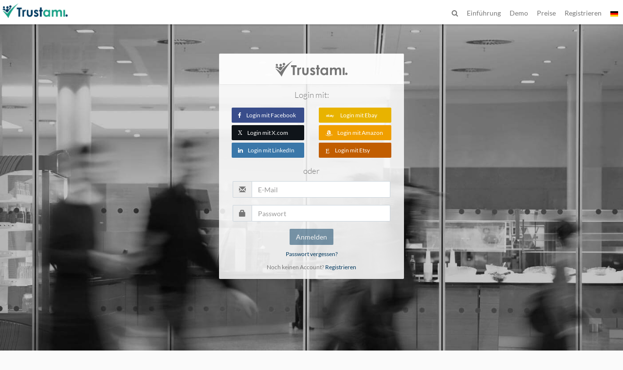

--- FILE ---
content_type: text/html
request_url: https://app.trustami.com/views/publicHeader.html
body_size: 1027
content:
<div ng-controller="publicHeaderCtrl" style="padding-top: 7px;">
    <div class="logo" style="float: left; padding-left: 5px; padding-right:10px;" ng-cloak>
        <a href="/start">
            <!--<span>{{main.brand}}</span>-->
            <span ng-cloak>
                <img src="./images/logo.png" alt="Trustami Logo" style="max-height: 30px;">
            </span>
        </a>
    </div>

    <span uib-dropdown class="dropdown langs headerPublicLinks" data-ng-controller="LangPublicCtrl">
        <a href=""  uib-dropdown-toggle >

            <!--{{lang}}            -->

            <i class="sprite sprite-en" data-ng-show="language == 'en' " style="margin-top: 6px;"></i>
            <i class="sprite sprite-de" data-ng-show="language == 'de' " style="margin-top: 6px;"></i>
        </a>
        <ul class="uib-dropdown-menu with-arrow pull-right list-langs" uib-dropdown-menu >
            <li data-ng-show="language  !== 'en' ">
                <a href="" data-ng-click="setLangPublic('English')"><i class="sprite sprite-en" style="float: left; margin: 4px 10px 0px 0px;"></i>Englisch</a>
            </li>
            <!--<li data-ng-show="lang !== 'Español' ">-->
            <!--<a href="javascript:;" data-ng-click="setLang('Español')"><div class="flag flags-spain"></div> Español</a></li>-->
            <!--<li data-ng-show="lang !== '日本語' ">-->
            <!--<a href="javascript:;" data-ng-click="setLang('日本語')"><div class="flag flags-japan"></div> 日本語</a></li>-->
            <!--<li data-ng-show="lang !== '中文' ">-->
            <!--<a href="javascript:;" data-ng-click="setLang('中文')"><div class="flag flags-china"></div> 中文</a></li>-->
            <li data-ng-show="language  !== 'de' ">
                <a href="" data-ng-click="setLangPublic('Deutsch')"><i class="sprite sprite-de" style="float: left; margin: 4px 10px 0px 0px;"></i>German</a>
            <!--<li data-ng-show="lang !== 'français' ">-->
            <!--<a href="javascript:;" data-ng-click="setLang('français')"><div class="flag flags-france"></div> français</a></li>-->
            <!--<li data-ng-show="lang !== 'Italiano' ">-->
            <!--<a href="javascript:;" data-ng-click="setLang('Italiano')"><div class="flag flags-italy"></div> Italiano</a></li>-->
            <!--<li data-ng-show="lang !== 'Portugal' ">-->
            <!--<a href="javascript:;" data-ng-click="setLang('Portugal')"><div class="flag flags-portugal"></div> Portugal</a></li>-->
            <!--<li data-ng-show="lang !== 'Русский язык' ">-->
            <!--<a href="javascript:;" data-ng-click="setLang('Русский язык')"><div class="flag flags-russia"></div> Русский язык</a></li>-->
            <!--<li data-ng-show="lang !== '한국어' ">-->
            <!--<a href="javascript:;" data-ng-click="setLang('한국어')"><div class="flag flags-korea"></div> 한국어</a></li>-->
        </ul>
    </span>

    <span class="headerPublicLinks" ng-show="isSpecificPage('signin')"><a href="/signin"><span data-i18n="Sign in"></span></a></span>
    <span class="headerPublicLinks" ng-show="isSpecificPage('signup')"><a href="/signup"><span data-i18n="Sign up"></span></a></span>
    <span class="headerPublicLinks" ng-show="isSpecificPage('publicPricing')"><a href="/publicPricing"><span data-i18n="Pricing"></span></a></span>
    <span class="headerPublicLinks" ng-show="isSpecificPage('demo')"><a href="" ng-click="showDemo()" >Demo</a></span>
    <span class="headerPublicLinks" ng-show="isSpecificPage('features')"><a href="/features"><span data-i18n="Introduction"></span></a></span>
    <span class="headerPublicLinks" ng-show="isSpecificPage('Shopverzeichnis')"><a href="/Shopverzeichnis/a" tooltip-placement="bottom" uib-tooltip="{{'Shop Directory'| i18n}}"><i class="fa fa-search"></i></a></span>
</div>




--- FILE ---
content_type: text/html
request_url: https://app.trustami.com/views/signin.html
body_size: 1246
content:
<div class="page-signin signin-body " ng-cloak>
    <div class="container"  ng-controller="trustamiLoginCtrl" >
        <div class="form-container publicBodyContent" style="text-align: center;">

            <div class="panel" style="max-width: 400px; margin: 0 auto; background: rgba(255, 255, 255, 0.85);">
                <div class="panel" style="max-width: 400px; min-height: 62px; margin: auto; background: rgba(255, 255, 255, 0.75);">
                    <p style="margin:auto; margin-top: 10px;">
                        <i class="trustami-icon-logo_sw" style="font-size: 33px;"></i>
                    </p>
                </div>
                <p class="lead-small" style="padding-top: 10px;">{{'Sign in with' | i18n}}:</p>
                <section style="padding: 5px 25px 0px;">
                    <div class="row">
                        <div class="col-lg-6 col-md-6 col-sm-6 col-xs-12" style="margin-bottom: 5px;">
                            <button class="btn trustami-btn-facebook" ng-click="submit(1)" style="max-width: 155px;"><i class="fa fa-facebook" style="margin-right: 10px;"></i>{{'Sign in with' | i18n}} Facebook</button>
                        </div>
                        <div class="col-lg-6 col-md-6 col-sm-6 col-xs-12" style="margin-bottom: 5px;">
                            <button class="btn trustami-btn-ebay" ng-click="submit(10)" style="max-width: 155px;"><i class="trustami-icon-ebay" style="margin-right: 10px;"></i>{{'Sign in with' | i18n}} Ebay</button>
                        </div>
                        <div class="col-lg-6 col-md-6 col-sm-6 col-xs-12" style="margin-bottom: 5px;">
                            <button class="btn trustami-btn-twitter" ng-click="submit(7)" style="max-width: 155px;"><i class="fa" style="margin-right: 10px;">X</i>{{'Sign in with' | i18n}} X.com</button>
                        </div>
                        <div class="col-lg-6 col-md-6 col-sm-6 col-xs-12" style="margin-bottom: 5px;">
                            <button class="btn trustami-btn-amazon" ng-click="submit(9)" style="max-width: 155px;"><i class="trustami-icon-amazon" style="margin-right: 10px;"></i>{{'Sign in with' | i18n}} Amazon</button>
                        </div>
                        <div class="col-lg-6 col-md-6 col-sm-6 col-xs-12" style="margin-bottom: 5px;">
                            <button class="btn trustami-btn-linkedin" ng-click="submit(2)" style="max-width: 155px;"><i class="fa fa-linkedin" style="margin-right: 10px;"></i>{{'Sign in with' | i18n}} LinkedIn</button>
                        </div>
                        <div class="col-lg-6 col-md-6 col-sm-6 col-xs-12" style="margin-bottom: 5px;">
                            <button class="btn trustami-btn-etsy" ng-click="submit(20)" style="max-width: 155px;"><i class="trustami-icon-etsy" style="margin-right: 10px;"></i>{{'Sign in with' | i18n}} Etsy</button>
                        </div>
                       <!-- <div class="col-lg-6 col-md-6 col-sm-6 col-xs-12" style="margin-bottom: 5px;">
                            <button class="btn trustami-btn-xing" ng-click="submit(3)" style="max-width: 155px;"><i class="fa fa-xing" style="margin-right: 10px;"></i>{{'Sign in with' | i18n}} Xing</button>
                        </div>-->
                        <!--<div class="col-lg-6 col-md-6 col-sm-6 col-xs-12" style="margin-bottom: 5px;">
                            <button class="btn trustami-btn-google" ng-click="submit(6)" style="max-width: 155px;"><i class="fa fa-google-plus" style="margin-right: 10px;"></i>{{'Sign in with' | i18n}} Google+</button>
                        </div>-->
                    </div>
                </section>
                <p class="lead-small" style="padding-top: 10px;">{{'or' | i18n}}</p>
                <section style="padding: 0px 25px;">
                    <form name="form_signup" class="form-horizontal form-validation" data-ng-submit="submitForm()">
                        <div class="form-group">
                            <div class="input-group input-group-md" style="margin: 0px 17px">
                                <span class="input-group-addon">
                                    <span class="glyphicon glyphicon-envelope"></span>
                                </span>
                                <input type="email"
                                       class="form-control"
                                       placeholder="E-Mail"
                                       ng-model="user.email"
                                       ng-change="signinEmail()"
                                       required
                                        >
                            </div>
                        </div>

                        <div class="form-group">
                            <div class="input-group input-group-md" style="margin: 0px 17px">
                                    <span class="input-group-addon">
                                        <span class="glyphicon glyphicon-lock"></span>
                                    </span>
                                <input type="password"
                                       class="form-control"
                                       placeholder="{{'Password' | i18n}}"
                                       ng-model="user.password"
                                       ng-change="signinPW()"
                                       required
                                        >
                            </div>
                        </div>
                        <button type="submit" class="btn trustami-btn" data-ng-disabled="!canSubmit()" >
                            {{'Sign in' | i18n}}
                        </button>

                    </form>
                </section>
                <p class="publicLinks" style="font-size:12px; padding-top: 10px; cursor: pointer;" ><a ng-click="openDialog()">{{'Forgot password?' | i18n}}</a></p>
                <p class="publicLinks" style="font-size:12px; margin-bottom: 15px!important;">{{'Don\'t have an account?' | i18n}} <a href="/signup">{{'Sign up' | i18n}}</a></p>
            </div>
        </div>
    </div>

</div>

<div style="padding-top:300px;">
    <!--due to footer problem: footer is not at the bottom when the content is to less (not enough to fill the complete window)-->
</div>
<section data-ng-include=" 'views/footer.html' " id="footer" class="trustamiPublicFooterNew"></section>



--- FILE ---
content_type: text/html
request_url: https://app.trustami.com/views/footer.html
body_size: 717
content:

<div style="text-align: center;" ng-controller="publicFooterCtrl">
    <!--<a href="/signup" ng-if="isSignup" ng-show="!isUserLoggedIn"> <button class="signupButtonFooter btn trustami-btn publicPages"><span data-i18n="Sign up"></span></button></a>-->
    <!--<div ng-if="!isSignup" style="height: 22px;"></div>-->
    <br>

    <div class="row" style="margin:0;">
        <!--<div class="col-lg-3 col-md-3 col-sm-3 " class="linkFooter" style="text-align: left;">-->

        <!--</div>-->
        <div class="col-lg-12 col-md-12 col-sm-12 col-xs-12" style="margin:0;">
            <div class="linkFooter">
                <span >&copy Trustami GmbH</span> <span style="margin:10px;">-</span>
                <a href="http://www.trustami.com" target="_blank">trustami.com</a>
                <span style="margin:10px;">-</span>
                <a href="/Shopverzeichnis/a">{{"Shop Directory"| i18n}}</a>
                <span style="margin:10px;">-</span>
                <a href="/manuals">{{"Manuals"| i18n}}</a>
                <span style="margin:10px;">-</span>
                <a href="https://www.trustami.com/agb/" target="_blank"><span data-i18n="Terms of use"></span></a>
                <span style="margin:10px;">-</span>
                <a href="https://www.trustami.com/datenschutz/" target="_blank"><span data-i18n="Privacy"></span></a>
                <span style="margin:10px;">-</span>
                <a href="https://www.trustami.com/impressum/" target="_blank"><span data-i18n="Imprint"></span></a>
                <span style="margin:10px;">-</span>
                <a href="https://www.trustami.com/blog/" target="_blank" >Blog</a>
                <span style="margin:10px;">-</span>
                <span class="socialPlugins" style="font-size: 16px;">
                    <a href="https://www.facebook.com/pages/Trustami/1399215706997239" target="_blank"><i class="fa fa-facebook"></i></a>
                </span>
                <span class="socialPlugins" style="font-size: 16px;">
                    <a href="https://twitter.com/trustami_tweets" target="_blank"><i class="fa">X</i></a>
                </span>
                <span class="socialPlugins" style="font-size: 16px;">
                    <a href="https://www.youtube.com/channel/UCqfq3TTFWjGg2DbA8U9BJag" target="_blank"><i class="fa fa-youtube"></i></a>
                </span>

                <span class="socialPlugins" style="font-size: 16px;">
                    <a href="https://www.instagram.com/memecommerce_trustami/" target="_blank"><i class="fa fa-instagram"></i></a>
                </span>

            </div>
        </div>

    </div>

</div>



--- FILE ---
content_type: text/css, text/css
request_url: https://app.trustami.com/styles/main-96a6e49b63f2139b461cb2d6122e3b8f.css
body_size: 45918
content:
html{font-family:sans-serif;-ms-text-size-adjust:100%;-webkit-text-size-adjust:100%}body{margin:0}article,aside,details,figcaption,figure,footer,header,hgroup,main,nav,section,summary{display:block}audio,canvas,progress,video{display:inline-block;vertical-align:baseline}audio:not([controls]){display:none;height:0}[hidden],template{display:none}a{background:transparent}a:active,a:hover{outline:0}abbr[title]{border-bottom:1px dotted}b,strong{font-weight:700}dfn{font-style:italic}h1{font-size:2em;margin:.67em 0}mark{background:#ff0;color:#000}small{font-size:80%}sub,sup{font-size:75%;line-height:0;position:relative;vertical-align:baseline}sup{top:-.5em}sub{bottom:-.25em}img{border:0}svg:not(:root){overflow:hidden}figure{margin:1em 40px}hr{-moz-box-sizing:content-box;box-sizing:content-box;height:0}pre{overflow:auto}code,kbd,pre,samp{font-family:monospace,monospace;font-size:1em}button,input,optgroup,select,textarea{color:inherit;font:inherit;margin:0}button{overflow:visible}button,select{text-transform:none}button,html input[type=button],input[type=reset],input[type=submit]{-webkit-appearance:button;cursor:pointer}button[disabled],html input[disabled]{cursor:default}button::-moz-focus-inner,input::-moz-focus-inner{border:0;padding:0}input{line-height:normal}input[type=checkbox],input[type=radio]{box-sizing:border-box;padding:0}input[type=number]::-webkit-inner-spin-button,input[type=number]::-webkit-outer-spin-button{height:auto}input[type=search]{-webkit-appearance:textfield;-moz-box-sizing:content-box;-webkit-box-sizing:content-box;box-sizing:content-box}input[type=search]::-webkit-search-cancel-button,input[type=search]::-webkit-search-decoration{-webkit-appearance:none}fieldset{border:1px solid silver;margin:0 2px;padding:.35em .625em .75em}legend{border:0;padding:0}textarea{overflow:auto}optgroup{font-weight:700}table{border-collapse:collapse;border-spacing:0}td,th{padding:0}@media print{*{text-shadow:none!important;color:#000!important;background:transparent!important;box-shadow:none!important}a,a:visited{text-decoration:underline}a[href]:after{content:" (" attr(href) ")"}abbr[title]:after{content:" (" attr(title) ")"}a[href^="javascript:"]:after,a[href^="#"]:after{content:""}pre,blockquote{border:1px solid #999;page-break-inside:avoid}thead{display:table-header-group}tr,img{page-break-inside:avoid}img{max-width:100%!important}p,h2,h3{orphans:3;widows:3}h2,h3{page-break-after:avoid}select{background:#fff!important}.navbar{display:none}.table td,.table th{background-color:#fff!important}.btn>.caret,.dropup>.btn>.caret{border-top-color:#000!important}.label{border:1px solid #000}.table{border-collapse:collapse!important}.table-bordered th,.table-bordered td{border:1px solid #ddd!important}}*{-webkit-box-sizing:border-box;-moz-box-sizing:border-box;box-sizing:border-box}:before,:after{-webkit-box-sizing:border-box;-moz-box-sizing:border-box;box-sizing:border-box}html{font-size:62.5%;-webkit-tap-highlight-color:rgba(0,0,0,0)}body{font-family:Lato,Helvetica,Arial,sans-serif;font-size:14px;line-height:1.42857;color:#767676;background-color:#f3f3f3}input,button,select,textarea{font-family:inherit;font-size:inherit;line-height:inherit}a{color:#333;text-decoration:none}a:hover,a:focus{color:#0d0d0d;text-decoration:underline}a:focus{outline:thin dotted;outline:5px auto -webkit-focus-ring-color;outline-offset:-2px}figure{margin:0}img{vertical-align:middle}.img-responsive{display:block;max-width:100%;height:auto}.img-rounded{border-radius:2px}.img-thumbnail{padding:4px;line-height:1.42857;background-color:#f3f3f3;border:1px solid #ddd;border-radius:2px;-webkit-transition:all .2s ease-in-out;transition:all .2s ease-in-out;display:inline-block;max-width:100%;height:auto}.img-circle{border-radius:50%}hr{margin-top:20px;margin-bottom:20px;border:0;border-top:1px solid #eee}.sr-only{position:absolute;width:1px;height:1px;margin:-1px;padding:0;overflow:hidden;clip:rect(0,0,0,0);border:0}h1,h2,h3,h4,h5,h6,.h1,.h2,.h3,.h4,.h5,.h6{font-family:inherit;font-weight:500;line-height:1.1;color:inherit}h1 small,h1 .small,h2 small,h2 .small,h3 small,h3 .small,h4 small,h4 .small,h5 small,h5 .small,h6 small,h6 .small,.h1 small,.h1 .small,.h2 small,.h2 .small,.h3 small,.h3 .small,.h4 small,.h4 .small,.h5 small,.h5 .small,.h6 small,.h6 .small{font-weight:400;line-height:1;color:#999}h1,.h1,h2,.h2,h3,.h3{margin-top:20px;margin-bottom:10px}h1 small,h1 .small,.h1 small,.h1 .small,h2 small,h2 .small,.h2 small,.h2 .small,h3 small,h3 .small,.h3 small,.h3 .small{font-size:65%}h4,.h4,h5,.h5,h6,.h6{margin-top:10px;margin-bottom:10px}h4 small,h4 .small,.h4 small,.h4 .small,h5 small,h5 .small,.h5 small,.h5 .small,h6 small,h6 .small,.h6 small,.h6 .small{font-size:75%}h1,.h1{font-size:36px}h2,.h2{font-size:30px}h3,.h3{font-size:24px}h4,.h4{font-size:18px}h5,.h5{font-size:14px}h6,.h6{font-size:12px}p{margin:0 0 10px}.lead{margin-bottom:20px;font-size:16px;font-weight:200;line-height:1.4}@media (min-width:768px){.lead{font-size:21px}}small,.small{font-size:85%}cite{font-style:normal}.text-left{text-align:left}.text-right{text-align:right}.text-center{text-align:center}.text-justify{text-align:justify}.text-muted{color:#999}.text-primary{color:#1c7ebb}a.text-primary:hover{color:#15608f}.text-success{color:#229173}a.text-success:hover{color:#186852}.text-info{color:#26929c}a.text-info:hover{color:#1c6c73}.text-warning{color:#af7f18}a.text-warning:hover{color:#825e12}.text-danger{color:#b13d31}a.text-danger:hover{color:#892f26}.bg-primary{color:#fff}.bg-primary{background-color:#1c7ebb}a.bg-primary:hover{background-color:#15608f}.bg-success{background-color:#f2fcf9}a.bg-success:hover{background-color:#c9f2e6}.bg-info{background-color:#eef8fc}a.bg-info:hover{background-color:#c3e6f4}.bg-warning{background-color:#fffaf0}a.bg-warning:hover{background-color:#ffe9bd}.bg-danger{background-color:#fdefee}a.bg-danger:hover{background-color:#f8c4c0}.page-header{padding-bottom:9px;margin:40px 0 20px;border-bottom:1px solid #eee}ul,ol{margin-top:0;margin-bottom:10px}ul ul,ul ol,ol ul,ol ol{margin-bottom:0}.list-unstyled,.list-inline{padding-left:0;list-style:none}.list-inline{margin-left:-5px}.list-inline>li{display:inline-block;padding-left:5px;padding-right:5px}dl{margin-top:0;margin-bottom:20px}dt,dd{line-height:1.42857}dt{font-weight:700}dd{margin-left:0}@media (min-width:768px){.dl-horizontal dt{float:left;width:160px;clear:left;text-align:right;overflow:hidden;text-overflow:ellipsis;white-space:nowrap}.dl-horizontal dd{margin-left:180px}.dl-horizontal dd:before,.dl-horizontal dd:after{content:" ";display:table}.dl-horizontal dd:after{clear:both}}abbr[title],abbr[data-original-title]{cursor:help;border-bottom:1px dotted #999}.initialism{font-size:90%;text-transform:uppercase}blockquote{padding:10px 20px;margin:0 0 20px;font-size:17.5px;border-left:5px solid #1c7ebb}blockquote p:last-child,blockquote ul:last-child,blockquote ol:last-child{margin-bottom:0}blockquote footer,blockquote small,blockquote .small{display:block;font-size:80%;line-height:1.42857;color:#999}blockquote footer:before,blockquote small:before,blockquote .small:before{content:'\2014 \00A0'}.blockquote-reverse,blockquote.pull-right{padding-right:15px;padding-left:0;border-right:5px solid #1c7ebb;border-left:0;text-align:right}.blockquote-reverse footer:before,.blockquote-reverse small:before,.blockquote-reverse .small:before,blockquote.pull-right footer:before,blockquote.pull-right small:before,blockquote.pull-right .small:before{content:''}.blockquote-reverse footer:after,.blockquote-reverse small:after,.blockquote-reverse .small:after,blockquote.pull-right footer:after,blockquote.pull-right small:after,blockquote.pull-right .small:after{content:'\00A0 \2014'}blockquote:before,blockquote:after{content:""}address{margin-bottom:20px;font-style:normal;line-height:1.42857}code,kbd,pre,samp{font-family:Menlo,Monaco,Consolas,"Courier New",monospace}code{padding:2px 4px;font-size:90%;color:#c7254e;background-color:#f9f2f4;white-space:nowrap;border-radius:2px}kbd{padding:2px 4px;font-size:90%;color:#fff;background-color:#333;border-radius:2px;box-shadow:inset 0 -1px 0 rgba(0,0,0,.25)}pre{display:block;padding:9.5px;margin:0 0 10px;font-size:13px;line-height:1.42857;word-break:break-all;word-wrap:break-word;color:#333;background-color:#f5f5f5;border:1px solid #ccc;border-radius:2px}pre code{padding:0;font-size:inherit;color:inherit;white-space:pre-wrap;background-color:transparent;border-radius:0}.pre-scrollable{max-height:340px;overflow-y:scroll}.container{margin-right:auto;margin-left:auto;padding-left:15px;padding-right:15px}.container:before,.container:after{content:" ";display:table}.container:after{clear:both}@media (min-width:768px){.container{width:750px}}@media (min-width:992px){.container{width:970px}}@media (min-width:1380px){.container{width:1170px}}.container-fluid{margin-right:auto;margin-left:auto;padding-left:15px;padding-right:15px}.container-fluid:before,.container-fluid:after{content:" ";display:table}.container-fluid:after{clear:both}.row{margin-left:-15px;margin-right:-15px}.row:before,.row:after{content:" ";display:table}.row:after{clear:both}.col-xs-1,.col-sm-1,.col-md-1,.col-lg-1,.col-xs-2,.col-sm-2,.col-md-2,.col-lg-2,.col-xs-3,.col-sm-3,.col-md-3,.col-lg-3,.col-xs-4,.col-sm-4,.col-md-4,.col-lg-4,.col-xs-5,.col-sm-5,.col-md-5,.col-lg-5,.col-xs-6,.col-sm-6,.col-md-6,.col-lg-6,.col-xs-7,.col-sm-7,.col-md-7,.col-lg-7,.col-xs-8,.col-sm-8,.col-md-8,.col-lg-8,.col-xs-9,.col-sm-9,.col-md-9,.col-lg-9,.col-xs-10,.col-sm-10,.col-md-10,.col-lg-10,.col-xs-11,.col-sm-11,.col-md-11,.col-lg-11,.col-xs-12,.col-sm-12,.col-md-12,.col-lg-12{position:relative;min-height:1px;padding-left:15px;padding-right:15px}.col-xs-1,.col-xs-2,.col-xs-3,.col-xs-4,.col-xs-5,.col-xs-6,.col-xs-7,.col-xs-8,.col-xs-9,.col-xs-10,.col-xs-11,.col-xs-12{float:left}.col-xs-1{width:8.33333%}.col-xs-2{width:16.66667%}.col-xs-3{width:25%}.col-xs-4{width:33.33333%}.col-xs-5{width:41.66667%}.col-xs-6{width:50%}.col-xs-7{width:58.33333%}.col-xs-8{width:66.66667%}.col-xs-9{width:75%}.col-xs-10{width:83.33333%}.col-xs-11{width:91.66667%}.col-xs-12{width:100%}.col-xs-pull-0{right:0}.col-xs-pull-1{right:8.33333%}.col-xs-pull-2{right:16.66667%}.col-xs-pull-3{right:25%}.col-xs-pull-4{right:33.33333%}.col-xs-pull-5{right:41.66667%}.col-xs-pull-6{right:50%}.col-xs-pull-7{right:58.33333%}.col-xs-pull-8{right:66.66667%}.col-xs-pull-9{right:75%}.col-xs-pull-10{right:83.33333%}.col-xs-pull-11{right:91.66667%}.col-xs-pull-12{right:100%}.col-xs-push-0{left:0}.col-xs-push-1{left:8.33333%}.col-xs-push-2{left:16.66667%}.col-xs-push-3{left:25%}.col-xs-push-4{left:33.33333%}.col-xs-push-5{left:41.66667%}.col-xs-push-6{left:50%}.col-xs-push-7{left:58.33333%}.col-xs-push-8{left:66.66667%}.col-xs-push-9{left:75%}.col-xs-push-10{left:83.33333%}.col-xs-push-11{left:91.66667%}.col-xs-push-12{left:100%}.col-xs-offset-0{margin-left:0}.col-xs-offset-1{margin-left:8.33333%}.col-xs-offset-2{margin-left:16.66667%}.col-xs-offset-3{margin-left:25%}.col-xs-offset-4{margin-left:33.33333%}.col-xs-offset-5{margin-left:41.66667%}.col-xs-offset-6{margin-left:50%}.col-xs-offset-7{margin-left:58.33333%}.col-xs-offset-8{margin-left:66.66667%}.col-xs-offset-9{margin-left:75%}.col-xs-offset-10{margin-left:83.33333%}.col-xs-offset-11{margin-left:91.66667%}.col-xs-offset-12{margin-left:100%}@media (min-width:480px){.col-xsm-1,.col-xsm-2,.col-xsm-3,.col-xsm-4,.col-xsm-5,.col-xsm-6,.col-xsm-7,.col-xsm-8,.col-xsm-9,.col-xsm-10,.col-xsm-11,.col-xsm-12{float:left}.col-xsm-1{width:8.33333%}.col-xsm-2{width:16.66667%}.col-xsm-3{width:25%}.col-xsm-4{width:33.33333%}.col-xsm-5{width:41.66667%}.col-xsm-6{width:50%}.col-xsm-7{width:58.33333%}.col-xsm-8{width:66.66667%}.col-xsm-9{width:75%}.col-xsm-10{width:83.33333%}.col-xsm-11{width:91.66667%}.col-xsm-12{width:100%}.col-xsm-pull-0{right:0}.col-xsm-pull-1{right:8.33333%}.col-xsm-pull-2{right:16.66667%}.col-xsm-pull-3{right:25%}.col-xsm-pull-4{right:33.33333%}.col-xsm-pull-5{right:41.66667%}.col-xsm-pull-6{right:50%}.col-xsm-pull-7{right:58.33333%}.col-xsm-pull-8{right:66.66667%}.col-xsm-pull-9{right:75%}.col-xsm-pull-10{right:83.33333%}.col-xsm-pull-11{right:91.66667%}.col-xsm-pull-12{right:100%}.col-xsm-push-0{left:0}.col-xsm-push-1{left:8.33333%}.col-xsm-push-2{left:16.66667%}.col-xsm-push-3{left:25%}.col-xsm-push-4{left:33.33333%}.col-xsm-push-5{left:41.66667%}.col-xsm-push-6{left:50%}.col-xsm-push-7{left:58.33333%}.col-xsm-push-8{left:66.66667%}.col-xsm-push-9{left:75%}.col-xsm-push-10{left:83.33333%}.col-xsm-push-11{left:91.66667%}.col-xsm-push-12{left:100%}.col-xsm-offset-0{margin-left:0}.col-xsm-offset-1{margin-left:8.33333%}.col-xsm-offset-2{margin-left:16.66667%}.col-xsm-offset-3{margin-left:25%}.col-xsm-offset-4{margin-left:33.33333%}.col-xsm-offset-5{margin-left:41.66667%}.col-xsm-offset-6{margin-left:50%}.col-xsm-offset-7{margin-left:58.33333%}.col-xsm-offset-8{margin-left:66.66667%}.col-xsm-offset-9{margin-left:75%}.col-xsm-offset-10{margin-left:83.33333%}.col-xsm-offset-11{margin-left:91.66667%}.col-xsm-offset-12{margin-left:100%}}@media (min-width:768px){.col-sm-1,.col-sm-2,.col-sm-3,.col-sm-4,.col-sm-5,.col-sm-6,.col-sm-7,.col-sm-8,.col-sm-9,.col-sm-10,.col-sm-11,.col-sm-12{float:left}.col-sm-1{width:8.33333%}.col-sm-2{width:16.66667%}.col-sm-3{width:25%}.col-sm-4{width:33.33333%}.col-sm-5{width:41.66667%}.col-sm-6{width:50%}.col-sm-7{width:58.33333%}.col-sm-8{width:66.66667%}.col-sm-9{width:75%}.col-sm-10{width:83.33333%}.col-sm-11{width:91.66667%}.col-sm-12{width:100%}.col-sm-pull-0{right:0}.col-sm-pull-1{right:8.33333%}.col-sm-pull-2{right:16.66667%}.col-sm-pull-3{right:25%}.col-sm-pull-4{right:33.33333%}.col-sm-pull-5{right:41.66667%}.col-sm-pull-6{right:50%}.col-sm-pull-7{right:58.33333%}.col-sm-pull-8{right:66.66667%}.col-sm-pull-9{right:75%}.col-sm-pull-10{right:83.33333%}.col-sm-pull-11{right:91.66667%}.col-sm-pull-12{right:100%}.col-sm-push-0{left:0}.col-sm-push-1{left:8.33333%}.col-sm-push-2{left:16.66667%}.col-sm-push-3{left:25%}.col-sm-push-4{left:33.33333%}.col-sm-push-5{left:41.66667%}.col-sm-push-6{left:50%}.col-sm-push-7{left:58.33333%}.col-sm-push-8{left:66.66667%}.col-sm-push-9{left:75%}.col-sm-push-10{left:83.33333%}.col-sm-push-11{left:91.66667%}.col-sm-push-12{left:100%}.col-sm-offset-0{margin-left:0}.col-sm-offset-1{margin-left:8.33333%}.col-sm-offset-2{margin-left:16.66667%}.col-sm-offset-3{margin-left:25%}.col-sm-offset-4{margin-left:33.33333%}.col-sm-offset-5{margin-left:41.66667%}.col-sm-offset-6{margin-left:50%}.col-sm-offset-7{margin-left:58.33333%}.col-sm-offset-8{margin-left:66.66667%}.col-sm-offset-9{margin-left:75%}.col-sm-offset-10{margin-left:83.33333%}.col-sm-offset-11{margin-left:91.66667%}.col-sm-offset-12{margin-left:100%}}@media (min-width:992px){.col-md-1,.col-md-2,.col-md-3,.col-md-4,.col-md-5,.col-md-6,.col-md-7,.col-md-8,.col-md-9,.col-md-10,.col-md-11,.col-md-12{float:left}.col-md-1{width:8.33333%}.col-md-2{width:16.66667%}.col-md-3{width:25%}.col-md-4{width:33.33333%}.col-md-5{width:41.66667%}.col-md-6{width:50%}.col-md-7{width:58.33333%}.col-md-8{width:66.66667%}.col-md-9{width:75%}.col-md-10{width:83.33333%}.col-md-11{width:91.66667%}.col-md-12{width:100%}.col-md-pull-0{right:0}.col-md-pull-1{right:8.33333%}.col-md-pull-2{right:16.66667%}.col-md-pull-3{right:25%}.col-md-pull-4{right:33.33333%}.col-md-pull-5{right:41.66667%}.col-md-pull-6{right:50%}.col-md-pull-7{right:58.33333%}.col-md-pull-8{right:66.66667%}.col-md-pull-9{right:75%}.col-md-pull-10{right:83.33333%}.col-md-pull-11{right:91.66667%}.col-md-pull-12{right:100%}.col-md-push-0{left:0}.col-md-push-1{left:8.33333%}.col-md-push-2{left:16.66667%}.col-md-push-3{left:25%}.col-md-push-4{left:33.33333%}.col-md-push-5{left:41.66667%}.col-md-push-6{left:50%}.col-md-push-7{left:58.33333%}.col-md-push-8{left:66.66667%}.col-md-push-9{left:75%}.col-md-push-10{left:83.33333%}.col-md-push-11{left:91.66667%}.col-md-push-12{left:100%}.col-md-offset-0{margin-left:0}.col-md-offset-1{margin-left:8.33333%}.col-md-offset-2{margin-left:16.66667%}.col-md-offset-3{margin-left:25%}.col-md-offset-4{margin-left:33.33333%}.col-md-offset-5{margin-left:41.66667%}.col-md-offset-6{margin-left:50%}.col-md-offset-7{margin-left:58.33333%}.col-md-offset-8{margin-left:66.66667%}.col-md-offset-9{margin-left:75%}.col-md-offset-10{margin-left:83.33333%}.col-md-offset-11{margin-left:91.66667%}.col-md-offset-12{margin-left:100%}}@media (min-width:1380px){.col-lg-1,.col-lg-2,.col-lg-3,.col-lg-4,.col-lg-5,.col-lg-6,.col-lg-7,.col-lg-8,.col-lg-9,.col-lg-10,.col-lg-11,.col-lg-12{float:left}.col-lg-1{width:8.33333%}.col-lg-2{width:16.66667%}.col-lg-3{width:25%}.col-lg-4{width:33.33333%}.col-lg-5{width:41.66667%}.col-lg-6{width:50%}.col-lg-7{width:58.33333%}.col-lg-8{width:66.66667%}.col-lg-9{width:75%}.col-lg-10{width:83.33333%}.col-lg-11{width:91.66667%}.col-lg-12{width:100%}.col-lg-pull-0{right:0}.col-lg-pull-1{right:8.33333%}.col-lg-pull-2{right:16.66667%}.col-lg-pull-3{right:25%}.col-lg-pull-4{right:33.33333%}.col-lg-pull-5{right:41.66667%}.col-lg-pull-6{right:50%}.col-lg-pull-7{right:58.33333%}.col-lg-pull-8{right:66.66667%}.col-lg-pull-9{right:75%}.col-lg-pull-10{right:83.33333%}.col-lg-pull-11{right:91.66667%}.col-lg-pull-12{right:100%}.col-lg-push-0{left:0}.col-lg-push-1{left:8.33333%}.col-lg-push-2{left:16.66667%}.col-lg-push-3{left:25%}.col-lg-push-4{left:33.33333%}.col-lg-push-5{left:41.66667%}.col-lg-push-6{left:50%}.col-lg-push-7{left:58.33333%}.col-lg-push-8{left:66.66667%}.col-lg-push-9{left:75%}.col-lg-push-10{left:83.33333%}.col-lg-push-11{left:91.66667%}.col-lg-push-12{left:100%}.col-lg-offset-0{margin-left:0}.col-lg-offset-1{margin-left:8.33333%}.col-lg-offset-2{margin-left:16.66667%}.col-lg-offset-3{margin-left:25%}.col-lg-offset-4{margin-left:33.33333%}.col-lg-offset-5{margin-left:41.66667%}.col-lg-offset-6{margin-left:50%}.col-lg-offset-7{margin-left:58.33333%}.col-lg-offset-8{margin-left:66.66667%}.col-lg-offset-9{margin-left:75%}.col-lg-offset-10{margin-left:83.33333%}.col-lg-offset-11{margin-left:91.66667%}.col-lg-offset-12{margin-left:100%}}table{max-width:100%;background-color:transparent}th{text-align:left}.table{width:100%;margin-bottom:20px}.table>thead>tr>th,.table>thead>tr>td,.table>tbody>tr>th,.table>tbody>tr>td,.table>tfoot>tr>th,.table>tfoot>tr>td{padding:10px;line-height:1.42857;vertical-align:top;border-top:1px solid #ddd}.table>thead>tr>th{vertical-align:bottom;border-bottom:2px solid #ddd}.table>caption+thead>tr:first-child>th,.table>caption+thead>tr:first-child>td,.table>colgroup+thead>tr:first-child>th,.table>colgroup+thead>tr:first-child>td,.table>thead:first-child>tr:first-child>th,.table>thead:first-child>tr:first-child>td{border-top:0}.table>tbody+tbody{border-top:2px solid #ddd}.table .table{background-color:#f3f3f3}.table-condensed>thead>tr>th,.table-condensed>thead>tr>td,.table-condensed>tbody>tr>th,.table-condensed>tbody>tr>td,.table-condensed>tfoot>tr>th,.table-condensed>tfoot>tr>td{padding:5px}.table-bordered{border:1px solid #ddd}.table-bordered>thead>tr>th,.table-bordered>thead>tr>td,.table-bordered>tbody>tr>th,.table-bordered>tbody>tr>td,.table-bordered>tfoot>tr>th,.table-bordered>tfoot>tr>td{border:1px solid #ddd}.table-bordered>thead>tr>th,.table-bordered>thead>tr>td{border-bottom-width:2px}.table-striped>tbody>tr:nth-child(odd)>td,.table-striped>tbody>tr:nth-child(odd)>th{background-color:#f9f9f9}.table-hover>tbody>tr:hover>td,.table-hover>tbody>tr:hover>th{background-color:#f5f5f5}table col[class*=col-]{position:static;float:none;display:table-column}table td[class*=col-],table th[class*=col-]{position:static;float:none;display:table-cell}.table>thead>tr>td.active,.table>thead>tr>th.active,.table>thead>tr.active>td,.table>thead>tr.active>th,.table>tbody>tr>td.active,.table>tbody>tr>th.active,.table>tbody>tr.active>td,.table>tbody>tr.active>th,.table>tfoot>tr>td.active,.table>tfoot>tr>th.active,.table>tfoot>tr.active>td,.table>tfoot>tr.active>th{background-color:#f5f5f5}.table-hover>tbody>tr>td.active:hover,.table-hover>tbody>tr>th.active:hover,.table-hover>tbody>tr.active:hover>td,.table-hover>tbody>tr.active:hover>th{background-color:#e8e8e8}.table>thead>tr>td.success,.table>thead>tr>th.success,.table>thead>tr.success>td,.table>thead>tr.success>th,.table>tbody>tr>td.success,.table>tbody>tr>th.success,.table>tbody>tr.success>td,.table>tbody>tr.success>th,.table>tfoot>tr>td.success,.table>tfoot>tr>th.success,.table>tfoot>tr.success>td,.table>tfoot>tr.success>th{background-color:#f2fcf9}.table-hover>tbody>tr>td.success:hover,.table-hover>tbody>tr>th.success:hover,.table-hover>tbody>tr.success:hover>td,.table-hover>tbody>tr.success:hover>th{background-color:#ddf7ef}.table>thead>tr>td.info,.table>thead>tr>th.info,.table>thead>tr.info>td,.table>thead>tr.info>th,.table>tbody>tr>td.info,.table>tbody>tr>th.info,.table>tbody>tr.info>td,.table>tbody>tr.info>th,.table>tfoot>tr>td.info,.table>tfoot>tr>th.info,.table>tfoot>tr.info>td,.table>tfoot>tr.info>th{background-color:#eef8fc}.table-hover>tbody>tr>td.info:hover,.table-hover>tbody>tr>th.info:hover,.table-hover>tbody>tr.info:hover>td,.table-hover>tbody>tr.info:hover>th{background-color:#d8eff8}.table>thead>tr>td.warning,.table>thead>tr>th.warning,.table>thead>tr.warning>td,.table>thead>tr.warning>th,.table>tbody>tr>td.warning,.table>tbody>tr>th.warning,.table>tbody>tr.warning>td,.table>tbody>tr.warning>th,.table>tfoot>tr>td.warning,.table>tfoot>tr>th.warning,.table>tfoot>tr.warning>td,.table>tfoot>tr.warning>th{background-color:#fffaf0}.table-hover>tbody>tr>td.warning:hover,.table-hover>tbody>tr>th.warning:hover,.table-hover>tbody>tr.warning:hover>td,.table-hover>tbody>tr.warning:hover>th{background-color:#fff2d7}.table>thead>tr>td.danger,.table>thead>tr>th.danger,.table>thead>tr.danger>td,.table>thead>tr.danger>th,.table>tbody>tr>td.danger,.table>tbody>tr>th.danger,.table>tbody>tr.danger>td,.table>tbody>tr.danger>th,.table>tfoot>tr>td.danger,.table>tfoot>tr>th.danger,.table>tfoot>tr.danger>td,.table>tfoot>tr.danger>th{background-color:#fdefee}.table-hover>tbody>tr>td.danger:hover,.table-hover>tbody>tr>th.danger:hover,.table-hover>tbody>tr.danger:hover>td,.table-hover>tbody>tr.danger:hover>th{background-color:#fadad7}@media (max-width:767px){.table-responsive{width:100%;margin-bottom:15px;overflow-y:hidden;overflow-x:scroll;-ms-overflow-style:-ms-autohiding-scrollbar;border:1px solid #ddd;-webkit-overflow-scrolling:touch}.table-responsive>.table{margin-bottom:0}.table-responsive>.table>thead>tr>th,.table-responsive>.table>thead>tr>td,.table-responsive>.table>tbody>tr>th,.table-responsive>.table>tbody>tr>td,.table-responsive>.table>tfoot>tr>th,.table-responsive>.table>tfoot>tr>td{white-space:nowrap}.table-responsive>.table-bordered{border:0}.table-responsive>.table-bordered>thead>tr>th:first-child,.table-responsive>.table-bordered>thead>tr>td:first-child,.table-responsive>.table-bordered>tbody>tr>th:first-child,.table-responsive>.table-bordered>tbody>tr>td:first-child,.table-responsive>.table-bordered>tfoot>tr>th:first-child,.table-responsive>.table-bordered>tfoot>tr>td:first-child{border-left:0}.table-responsive>.table-bordered>thead>tr>th:last-child,.table-responsive>.table-bordered>thead>tr>td:last-child,.table-responsive>.table-bordered>tbody>tr>th:last-child,.table-responsive>.table-bordered>tbody>tr>td:last-child,.table-responsive>.table-bordered>tfoot>tr>th:last-child,.table-responsive>.table-bordered>tfoot>tr>td:last-child{border-right:0}.table-responsive>.table-bordered>tbody>tr:last-child>th,.table-responsive>.table-bordered>tbody>tr:last-child>td,.table-responsive>.table-bordered>tfoot>tr:last-child>th,.table-responsive>.table-bordered>tfoot>tr:last-child>td{border-bottom:0}}fieldset{padding:0;margin:0;border:0;min-width:0}legend{display:block;width:100%;padding:0;margin-bottom:20px;font-size:21px;line-height:inherit;color:#333;border:0;border-bottom:1px solid #e5e5e5}label{display:inline-block;margin-bottom:5px;font-weight:700}input[type=search]{-webkit-box-sizing:border-box;-moz-box-sizing:border-box;box-sizing:border-box}input[type=radio],input[type=checkbox]{margin:4px 0 0;margin-top:1px \9;line-height:normal}input[type=file]{display:block}input[type=range]{display:block;width:100%}select[multiple],select[size]{height:auto}input[type=file]:focus,input[type=radio]:focus,input[type=checkbox]:focus{outline:thin dotted;outline:5px auto -webkit-focus-ring-color;outline-offset:-2px}output{display:block;padding-top:7px;font-size:14px;line-height:1.42857;color:#767676}.form-control{display:block;width:100%;height:34px;padding:6px 12px;font-size:14px;line-height:1.42857;color:#767676;background-color:#fff;background-image:none;border:1px solid #cbd5dd;border-radius:2px;-webkit-box-shadow:inset 0 1px 1px rgba(0,0,0,.075);box-shadow:inset 0 1px 1px rgba(0,0,0,.075);-webkit-transition:border-color ease-in-out .15s,box-shadow ease-in-out .15s;transition:border-color ease-in-out .15s,box-shadow ease-in-out .15s}.form-control:focus{border-color:#66afe9;outline:0;-webkit-box-shadow:inset 0 1px 1px rgba(0,0,0,.075),0 0 8px rgba(102,175,233,.6);box-shadow:inset 0 1px 1px rgba(0,0,0,.075),0 0 8px rgba(102,175,233,.6)}.form-control::-moz-placeholder{color:#999;opacity:1}.form-control:-ms-input-placeholder{color:#999}.form-control::-webkit-input-placeholder{color:#999}.form-control[disabled],.form-control[readonly],fieldset[disabled] .form-control{cursor:not-allowed;background-color:#eee;opacity:1}textarea.form-control{height:auto}input[type=search]{-webkit-appearance:none}input[type=date]{line-height:34px}.form-group{margin-bottom:15px}.radio,.checkbox{display:block;min-height:20px;margin-top:10px;margin-bottom:10px;padding-left:20px}.radio label,.checkbox label{display:inline;font-weight:400;cursor:pointer}.radio input[type=radio],.radio-inline input[type=radio],.checkbox input[type=checkbox],.checkbox-inline input[type=checkbox]{float:left;margin-left:-20px}.radio+.radio,.checkbox+.checkbox{margin-top:-5px}.radio-inline,.checkbox-inline{display:inline-block;padding-left:20px;margin-bottom:0;vertical-align:middle;font-weight:400;cursor:pointer}.radio-inline+.radio-inline,.checkbox-inline+.checkbox-inline{margin-top:0;margin-left:10px}input[type=radio][disabled],fieldset[disabled] input[type=radio],input[type=checkbox][disabled],fieldset[disabled] input[type=checkbox],.radio[disabled],fieldset[disabled] .radio,.radio-inline[disabled],fieldset[disabled] .radio-inline,.checkbox[disabled],fieldset[disabled] .checkbox,.checkbox-inline[disabled],fieldset[disabled] .checkbox-inline{cursor:not-allowed}.input-sm,.input-group-sm>.form-control,.input-group-sm>.input-group-addon,.input-group-sm>.input-group-btn>.btn{height:30px;padding:5px 10px;font-size:12px;line-height:1.5;border-radius:2px}select.input-sm,.input-group-sm>select.form-control,.input-group-sm>select.input-group-addon,.input-group-sm>.input-group-btn>select.btn{height:30px;line-height:30px}textarea.input-sm,.input-group-sm>textarea.form-control,.input-group-sm>textarea.input-group-addon,.input-group-sm>.input-group-btn>textarea.btn,select[multiple].input-sm,.input-group-sm>select[multiple].form-control,.input-group-sm>select[multiple].input-group-addon,.input-group-sm>.input-group-btn>select[multiple].btn{height:auto}.input-lg,.input-group-lg>.form-control,.input-group-lg>.input-group-addon,.input-group-lg>.input-group-btn>.btn{height:46px;padding:10px 16px;font-size:18px;line-height:1.33;border-radius:2px}select.input-lg,.input-group-lg>select.form-control,.input-group-lg>select.input-group-addon,.input-group-lg>.input-group-btn>select.btn{height:46px;line-height:46px}textarea.input-lg,.input-group-lg>textarea.form-control,.input-group-lg>textarea.input-group-addon,.input-group-lg>.input-group-btn>textarea.btn,select[multiple].input-lg,.input-group-lg>select[multiple].form-control,.input-group-lg>select[multiple].input-group-addon,.input-group-lg>.input-group-btn>select[multiple].btn{height:auto}.has-feedback{position:relative}.has-feedback .form-control{padding-right:42.5px}.has-feedback .form-control-feedback{position:absolute;top:25px;right:0;display:block;width:34px;height:34px;line-height:34px;text-align:center}.has-success .help-block,.has-success .control-label,.has-success .radio,.has-success .checkbox,.has-success .radio-inline,.has-success .checkbox-inline{color:#229173}.has-success .form-control{border-color:#229173;-webkit-box-shadow:inset 0 1px 1px rgba(0,0,0,.075);box-shadow:inset 0 1px 1px rgba(0,0,0,.075)}.has-success .form-control:focus{border-color:#186852;-webkit-box-shadow:inset 0 1px 1px rgba(0,0,0,.075),0 0 6px #45d4ad;box-shadow:inset 0 1px 1px rgba(0,0,0,.075),0 0 6px #45d4ad}.has-success .input-group-addon{color:#229173;border-color:#229173;background-color:#f2fcf9}.has-success .form-control-feedback{color:#229173}.has-warning .help-block,.has-warning .control-label,.has-warning .radio,.has-warning .checkbox,.has-warning .radio-inline,.has-warning .checkbox-inline{color:#af7f18}.has-warning .form-control{border-color:#af7f18;-webkit-box-shadow:inset 0 1px 1px rgba(0,0,0,.075);box-shadow:inset 0 1px 1px rgba(0,0,0,.075)}.has-warning .form-control:focus{border-color:#825e12;-webkit-box-shadow:inset 0 1px 1px rgba(0,0,0,.075),0 0 6px #e6b347;box-shadow:inset 0 1px 1px rgba(0,0,0,.075),0 0 6px #e6b347}.has-warning .input-group-addon{color:#af7f18;border-color:#af7f18;background-color:#fffaf0}.has-warning .form-control-feedback{color:#af7f18}.has-error .help-block,.has-error .control-label,.has-error .radio,.has-error .checkbox,.has-error .radio-inline,.has-error .checkbox-inline{color:#b13d31}.has-error .form-control{border-color:#b13d31;-webkit-box-shadow:inset 0 1px 1px rgba(0,0,0,.075);box-shadow:inset 0 1px 1px rgba(0,0,0,.075)}.has-error .form-control:focus{border-color:#892f26;-webkit-box-shadow:inset 0 1px 1px rgba(0,0,0,.075),0 0 6px #d87a70;box-shadow:inset 0 1px 1px rgba(0,0,0,.075),0 0 6px #d87a70}.has-error .input-group-addon{color:#b13d31;border-color:#b13d31;background-color:#fdefee}.has-error .form-control-feedback{color:#b13d31}.form-control-static{margin-bottom:0}.help-block{display:block;margin-top:5px;margin-bottom:10px;color:#b6b6b6}@media (min-width:768px){.form-inline .form-group,.navbar-form .form-group{display:inline-block;margin-bottom:0;vertical-align:middle}.form-inline .form-control,.navbar-form .form-control{display:inline-block;width:auto;vertical-align:middle}.form-inline .input-group>.form-control,.navbar-form .input-group>.form-control{width:100%}.form-inline .control-label,.navbar-form .control-label{margin-bottom:0;vertical-align:middle}.form-inline .radio,.navbar-form .radio,.form-inline .checkbox,.navbar-form .checkbox{display:inline-block;margin-top:0;margin-bottom:0;padding-left:0;vertical-align:middle}.form-inline .radio input[type=radio],.navbar-form .radio input[type=radio],.form-inline .checkbox input[type=checkbox],.navbar-form .checkbox input[type=checkbox]{float:none;margin-left:0}.form-inline .has-feedback .form-control-feedback,.navbar-form .has-feedback .form-control-feedback{top:0}}.form-horizontal .control-label,.form-horizontal .radio,.form-horizontal .checkbox,.form-horizontal .radio-inline,.form-horizontal .checkbox-inline{margin-top:0;margin-bottom:0;padding-top:7px}.form-horizontal .radio,.form-horizontal .checkbox{min-height:27px}.form-horizontal .form-group{margin-left:-15px;margin-right:-15px}.form-horizontal .form-group:before,.form-horizontal .form-group:after{content:" ";display:table}.form-horizontal .form-group:after{clear:both}.form-horizontal .form-control-static{padding-top:7px}@media (min-width:768px){.form-horizontal .control-label{text-align:right}}.form-horizontal .has-feedback .form-control-feedback{top:0;right:15px}.btn{display:inline-block;margin-bottom:0;font-weight:400;text-align:center;vertical-align:middle;cursor:pointer;background-image:none;border:1px solid transparent;white-space:nowrap;padding:6px 12px;font-size:14px;line-height:1.42857;border-radius:2px;-webkit-user-select:none;-moz-user-select:none;-ms-user-select:none;user-select:none}.btn:focus,.btn:active:focus,.btn.active:focus{outline:thin dotted;outline:5px auto -webkit-focus-ring-color;outline-offset:-2px}.btn:hover,.btn:focus{color:#767676;text-decoration:none}.btn:active,.btn.active{outline:0;background-image:none;-webkit-box-shadow:inset 0 3px 5px rgba(0,0,0,.125);box-shadow:inset 0 3px 5px rgba(0,0,0,.125)}.btn.disabled,.btn[disabled],fieldset[disabled] .btn{cursor:not-allowed;pointer-events:none;opacity:.65;filter:alpha(opacity=65);-webkit-box-shadow:none;box-shadow:none}.btn-default{color:#767676;background-color:#fafafa;border-color:#ededed}.btn-default:hover,.btn-default:focus,.btn-default:active,.btn-default.active{color:#767676;background-color:#e6e6e6;border-color:#cfcfcf}.open .btn-default.dropdown-toggle{color:#767676;background-color:#e6e6e6;border-color:#cfcfcf}.btn-default:active,.btn-default.active{background-image:none}.open .btn-default.dropdown-toggle{background-image:none}.btn-default.disabled,.btn-default.disabled:hover,.btn-default.disabled:focus,.btn-default.disabled:active,.btn-default.disabled.active,.btn-default[disabled],.btn-default[disabled]:hover,.btn-default[disabled]:focus,.btn-default[disabled]:active,.btn-default[disabled].active,fieldset[disabled] .btn-default,fieldset[disabled] .btn-default:hover,fieldset[disabled] .btn-default:focus,fieldset[disabled] .btn-default:active,fieldset[disabled] .btn-default.active{background-color:#fafafa;border-color:#ededed}.btn-default .badge{color:#fafafa;background-color:#767676}.btn-primary{color:#fff;background-color:#1c7ebb;border-color:#196fa5}.btn-primary:hover,.btn-primary:focus,.btn-primary:active,.btn-primary.active{color:#fff;background-color:#176698;border-color:#114b70}.open .btn-primary.dropdown-toggle{color:#fff;background-color:#176698;border-color:#114b70}.btn-primary:active,.btn-primary.active{background-image:none}.open .btn-primary.dropdown-toggle{background-image:none}.btn-primary.disabled,.btn-primary.disabled:hover,.btn-primary.disabled:focus,.btn-primary.disabled:active,.btn-primary.disabled.active,.btn-primary[disabled],.btn-primary[disabled]:hover,.btn-primary[disabled]:focus,.btn-primary[disabled]:active,.btn-primary[disabled].active,fieldset[disabled] .btn-primary,fieldset[disabled] .btn-primary:hover,fieldset[disabled] .btn-primary:focus,fieldset[disabled] .btn-primary:active,fieldset[disabled] .btn-primary.active{background-color:#1c7ebb;border-color:#196fa5}.btn-primary .badge{color:#1c7ebb;background-color:#fff}.btn-success{color:#fff;background-color:#23ae89;border-color:#1f9978}.btn-success:hover,.btn-success:focus,.btn-success:active,.btn-success.active{color:#fff;background-color:#1c8c6e;border-color:#146650}.open .btn-success.dropdown-toggle{color:#fff;background-color:#1c8c6e;border-color:#146650}.btn-success:active,.btn-success.active{background-image:none}.open .btn-success.dropdown-toggle{background-image:none}.btn-success.disabled,.btn-success.disabled:hover,.btn-success.disabled:focus,.btn-success.disabled:active,.btn-success.disabled.active,.btn-success[disabled],.btn-success[disabled]:hover,.btn-success[disabled]:focus,.btn-success[disabled]:active,.btn-success[disabled].active,fieldset[disabled] .btn-success,fieldset[disabled] .btn-success:hover,fieldset[disabled] .btn-success:focus,fieldset[disabled] .btn-success:active,fieldset[disabled] .btn-success.active{background-color:#23ae89;border-color:#1f9978}.btn-success .badge{color:#23ae89;background-color:#fff}.btn-info{color:#fff;background-color:#2ec1cc;border-color:#29adb7}.btn-info:hover,.btn-info:focus,.btn-info:active,.btn-info.active{color:#fff;background-color:#26a2ab;border-color:#1e7e85}.open .btn-info.dropdown-toggle{color:#fff;background-color:#26a2ab;border-color:#1e7e85}.btn-info:active,.btn-info.active{background-image:none}.open .btn-info.dropdown-toggle{background-image:none}.btn-info.disabled,.btn-info.disabled:hover,.btn-info.disabled:focus,.btn-info.disabled:active,.btn-info.disabled.active,.btn-info[disabled],.btn-info[disabled]:hover,.btn-info[disabled]:focus,.btn-info[disabled]:active,.btn-info[disabled].active,fieldset[disabled] .btn-info,fieldset[disabled] .btn-info:hover,fieldset[disabled] .btn-info:focus,fieldset[disabled] .btn-info:active,fieldset[disabled] .btn-info.active{background-color:#2ec1cc;border-color:#29adb7}.btn-info .badge{color:#2ec1cc;background-color:#fff}.btn-warning{color:#fff;background-color:#ffb61c;border-color:#ffae02}.btn-warning:hover,.btn-warning:focus,.btn-warning:active,.btn-warning.active{color:#fff;background-color:#f2a400;border-color:#c48500}.open .btn-warning.dropdown-toggle{color:#fff;background-color:#f2a400;border-color:#c48500}.btn-warning:active,.btn-warning.active{background-image:none}.open .btn-warning.dropdown-toggle{background-image:none}.btn-warning.disabled,.btn-warning.disabled:hover,.btn-warning.disabled:focus,.btn-warning.disabled:active,.btn-warning.disabled.active,.btn-warning[disabled],.btn-warning[disabled]:hover,.btn-warning[disabled]:focus,.btn-warning[disabled]:active,.btn-warning[disabled].active,fieldset[disabled] .btn-warning,fieldset[disabled] .btn-warning:hover,fieldset[disabled] .btn-warning:focus,fieldset[disabled] .btn-warning:active,fieldset[disabled] .btn-warning.active{background-color:#ffb61c;border-color:#ffae02}.btn-warning .badge{color:#ffb61c;background-color:#fff}.btn-danger{color:#fff;background-color:#e94b3b;border-color:#e63624}.btn-danger:hover,.btn-danger:focus,.btn-danger:active,.btn-danger.active{color:#fff;background-color:#e22c19;border-color:#b92415}.open .btn-danger.dropdown-toggle{color:#fff;background-color:#e22c19;border-color:#b92415}.btn-danger:active,.btn-danger.active{background-image:none}.open .btn-danger.dropdown-toggle{background-image:none}.btn-danger.disabled,.btn-danger.disabled:hover,.btn-danger.disabled:focus,.btn-danger.disabled:active,.btn-danger.disabled.active,.btn-danger[disabled],.btn-danger[disabled]:hover,.btn-danger[disabled]:focus,.btn-danger[disabled]:active,.btn-danger[disabled].active,fieldset[disabled] .btn-danger,fieldset[disabled] .btn-danger:hover,fieldset[disabled] .btn-danger:focus,fieldset[disabled] .btn-danger:active,fieldset[disabled] .btn-danger.active{background-color:#e94b3b;border-color:#e63624}.btn-danger .badge{color:#e94b3b;background-color:#fff}.btn-link{color:#333;font-weight:400;cursor:pointer;border-radius:0}.btn-link,.btn-link:active,.btn-link[disabled],fieldset[disabled] .btn-link{background-color:transparent;-webkit-box-shadow:none;box-shadow:none}.btn-link,.btn-link:hover,.btn-link:focus,.btn-link:active{border-color:transparent}.btn-link:hover,.btn-link:focus{color:#0d0d0d;text-decoration:underline;background-color:transparent}.btn-link[disabled]:hover,.btn-link[disabled]:focus,fieldset[disabled] .btn-link:hover,fieldset[disabled] .btn-link:focus{color:#999;text-decoration:none}.btn-lg,.btn-group-lg>.btn{padding:10px 16px;font-size:18px;line-height:1.33;border-radius:2px}.btn-sm,.btn-group-sm>.btn{padding:5px 10px;font-size:12px;line-height:1.5;border-radius:2px}.btn-xs,.btn-group-xs>.btn{padding:1px 5px;font-size:12px;line-height:1.5;border-radius:2px}.btn-block{display:block;width:100%;padding-left:0;padding-right:0}.btn-block+.btn-block{margin-top:5px}input[type=submit].btn-block,input[type=reset].btn-block,input[type=button].btn-block{width:100%}.fade{opacity:0;-webkit-transition:opacity .15s linear;transition:opacity .15s linear}.fade.in{opacity:1}.collapse{display:none}.collapse.in{display:block}.collapsing{position:relative;height:0;overflow:hidden;-webkit-transition:height .35s ease;transition:height .35s ease}@font-face{font-family:'Glyphicons Halflings';src:url(../styles/bootstrap/glyphicons-halflings-regular-e56f39cbc13194f8e6c1dfc72bfe3eb0.eot);src:url(../styles/bootstrap/glyphicons-halflings-regular-e56f39cbc13194f8e6c1dfc72bfe3eb0.eot?#iefix) format("embedded-opentype"),url(../styles/bootstrap/glyphicons-halflings-regular-deae260a0bf0678199ada5755038172b.woff) format("woff"),url(../styles/bootstrap/glyphicons-halflings-regular-38e827a0593a90e61421f975b66a9f23.ttf) format("truetype"),url(../styles/bootstrap/glyphicons-halflings-regular-32941d6330044744c02493835b799e90.svg#glyphicons_halflingsregular) format("svg")}.glyphicon{position:relative;top:1px;display:inline-block;font-family:'Glyphicons Halflings';font-style:normal;font-weight:400;line-height:1;-webkit-font-smoothing:antialiased;-moz-osx-font-smoothing:grayscale}.glyphicon-asterisk:before{content:"\2a"}.glyphicon-plus:before{content:"\2b"}.glyphicon-euro:before{content:"\20ac"}.glyphicon-minus:before{content:"\2212"}.glyphicon-cloud:before{content:"\2601"}.glyphicon-envelope:before{content:"\2709"}.glyphicon-pencil:before{content:"\270f"}.glyphicon-glass:before{content:"\e001"}.glyphicon-music:before{content:"\e002"}.glyphicon-search:before{content:"\e003"}.glyphicon-heart:before{content:"\e005"}.glyphicon-star:before{content:"\e006"}.glyphicon-star-empty:before{content:"\e007"}.glyphicon-user:before{content:"\e008"}.glyphicon-film:before{content:"\e009"}.glyphicon-th-large:before{content:"\e010"}.glyphicon-th:before{content:"\e011"}.glyphicon-th-list:before{content:"\e012"}.glyphicon-ok:before{content:"\e013"}.glyphicon-remove:before{content:"\e014"}.glyphicon-zoom-in:before{content:"\e015"}.glyphicon-zoom-out:before{content:"\e016"}.glyphicon-off:before{content:"\e017"}.glyphicon-signal:before{content:"\e018"}.glyphicon-cog:before{content:"\e019"}.glyphicon-trash:before{content:"\e020"}.glyphicon-home:before{content:"\e021"}.glyphicon-file:before{content:"\e022"}.glyphicon-time:before{content:"\e023"}.glyphicon-road:before{content:"\e024"}.glyphicon-download-alt:before{content:"\e025"}.glyphicon-download:before{content:"\e026"}.glyphicon-upload:before{content:"\e027"}.glyphicon-inbox:before{content:"\e028"}.glyphicon-play-circle:before{content:"\e029"}.glyphicon-repeat:before{content:"\e030"}.glyphicon-refresh:before{content:"\e031"}.glyphicon-list-alt:before{content:"\e032"}.glyphicon-lock:before{content:"\e033"}.glyphicon-flag:before{content:"\e034"}.glyphicon-headphones:before{content:"\e035"}.glyphicon-volume-off:before{content:"\e036"}.glyphicon-volume-down:before{content:"\e037"}.glyphicon-volume-up:before{content:"\e038"}.glyphicon-qrcode:before{content:"\e039"}.glyphicon-barcode:before{content:"\e040"}.glyphicon-tag:before{content:"\e041"}.glyphicon-tags:before{content:"\e042"}.glyphicon-book:before{content:"\e043"}.glyphicon-bookmark:before{content:"\e044"}.glyphicon-print:before{content:"\e045"}.glyphicon-camera:before{content:"\e046"}.glyphicon-font:before{content:"\e047"}.glyphicon-bold:before{content:"\e048"}.glyphicon-italic:before{content:"\e049"}.glyphicon-text-height:before{content:"\e050"}.glyphicon-text-width:before{content:"\e051"}.glyphicon-align-left:before{content:"\e052"}.glyphicon-align-center:before{content:"\e053"}.glyphicon-align-right:before{content:"\e054"}.glyphicon-align-justify:before{content:"\e055"}.glyphicon-list:before{content:"\e056"}.glyphicon-indent-left:before{content:"\e057"}.glyphicon-indent-right:before{content:"\e058"}.glyphicon-facetime-video:before{content:"\e059"}.glyphicon-picture:before{content:"\e060"}.glyphicon-map-marker:before{content:"\e062"}.glyphicon-adjust:before{content:"\e063"}.glyphicon-tint:before{content:"\e064"}.glyphicon-edit:before{content:"\e065"}.glyphicon-share:before{content:"\e066"}.glyphicon-check:before{content:"\e067"}.glyphicon-move:before{content:"\e068"}.glyphicon-step-backward:before{content:"\e069"}.glyphicon-fast-backward:before{content:"\e070"}.glyphicon-backward:before{content:"\e071"}.glyphicon-play:before{content:"\e072"}.glyphicon-pause:before{content:"\e073"}.glyphicon-stop:before{content:"\e074"}.glyphicon-forward:before{content:"\e075"}.glyphicon-fast-forward:before{content:"\e076"}.glyphicon-step-forward:before{content:"\e077"}.glyphicon-eject:before{content:"\e078"}.glyphicon-chevron-left:before{content:"\e079"}.glyphicon-chevron-right:before{content:"\e080"}.glyphicon-plus-sign:before{content:"\e081"}.glyphicon-minus-sign:before{content:"\e082"}.glyphicon-remove-sign:before{content:"\e083"}.glyphicon-ok-sign:before{content:"\e084"}.glyphicon-question-sign:before{content:"\e085"}.glyphicon-info-sign:before{content:"\e086"}.glyphicon-screenshot:before{content:"\e087"}.glyphicon-remove-circle:before{content:"\e088"}.glyphicon-ok-circle:before{content:"\e089"}.glyphicon-ban-circle:before{content:"\e090"}.glyphicon-arrow-left:before{content:"\e091"}.glyphicon-arrow-right:before{content:"\e092"}.glyphicon-arrow-up:before{content:"\e093"}.glyphicon-arrow-down:before{content:"\e094"}.glyphicon-share-alt:before{content:"\e095"}.glyphicon-resize-full:before{content:"\e096"}.glyphicon-resize-small:before{content:"\e097"}.glyphicon-exclamation-sign:before{content:"\e101"}.glyphicon-gift:before{content:"\e102"}.glyphicon-leaf:before{content:"\e103"}.glyphicon-fire:before{content:"\e104"}.glyphicon-eye-open:before{content:"\e105"}.glyphicon-eye-close:before{content:"\e106"}.glyphicon-warning-sign:before{content:"\e107"}.glyphicon-plane:before{content:"\e108"}.glyphicon-calendar:before{content:"\e109"}.glyphicon-random:before{content:"\e110"}.glyphicon-comment:before{content:"\e111"}.glyphicon-magnet:before{content:"\e112"}.glyphicon-chevron-up:before{content:"\e113"}.glyphicon-chevron-down:before{content:"\e114"}.glyphicon-retweet:before{content:"\e115"}.glyphicon-shopping-cart:before{content:"\e116"}.glyphicon-folder-close:before{content:"\e117"}.glyphicon-folder-open:before{content:"\e118"}.glyphicon-resize-vertical:before{content:"\e119"}.glyphicon-resize-horizontal:before{content:"\e120"}.glyphicon-hdd:before{content:"\e121"}.glyphicon-bullhorn:before{content:"\e122"}.glyphicon-bell:before{content:"\e123"}.glyphicon-certificate:before{content:"\e124"}.glyphicon-thumbs-up:before{content:"\e125"}.glyphicon-thumbs-down:before{content:"\e126"}.glyphicon-hand-right:before{content:"\e127"}.glyphicon-hand-left:before{content:"\e128"}.glyphicon-hand-up:before{content:"\e129"}.glyphicon-hand-down:before{content:"\e130"}.glyphicon-circle-arrow-right:before{content:"\e131"}.glyphicon-circle-arrow-left:before{content:"\e132"}.glyphicon-circle-arrow-up:before{content:"\e133"}.glyphicon-circle-arrow-down:before{content:"\e134"}.glyphicon-globe:before{content:"\e135"}.glyphicon-wrench:before{content:"\e136"}.glyphicon-tasks:before{content:"\e137"}.glyphicon-filter:before{content:"\e138"}.glyphicon-briefcase:before{content:"\e139"}.glyphicon-fullscreen:before{content:"\e140"}.glyphicon-dashboard:before{content:"\e141"}.glyphicon-paperclip:before{content:"\e142"}.glyphicon-heart-empty:before{content:"\e143"}.glyphicon-link:before{content:"\e144"}.glyphicon-phone:before{content:"\e145"}.glyphicon-pushpin:before{content:"\e146"}.glyphicon-usd:before{content:"\e148"}.glyphicon-gbp:before{content:"\e149"}.glyphicon-sort:before{content:"\e150"}.glyphicon-sort-by-alphabet:before{content:"\e151"}.glyphicon-sort-by-alphabet-alt:before{content:"\e152"}.glyphicon-sort-by-order:before{content:"\e153"}.glyphicon-sort-by-order-alt:before{content:"\e154"}.glyphicon-sort-by-attributes:before{content:"\e155"}.glyphicon-sort-by-attributes-alt:before{content:"\e156"}.glyphicon-unchecked:before{content:"\e157"}.glyphicon-expand:before{content:"\e158"}.glyphicon-collapse-down:before{content:"\e159"}.glyphicon-collapse-up:before{content:"\e160"}.glyphicon-log-in:before{content:"\e161"}.glyphicon-flash:before{content:"\e162"}.glyphicon-log-out:before{content:"\e163"}.glyphicon-new-window:before{content:"\e164"}.glyphicon-record:before{content:"\e165"}.glyphicon-save:before{content:"\e166"}.glyphicon-open:before{content:"\e167"}.glyphicon-saved:before{content:"\e168"}.glyphicon-import:before{content:"\e169"}.glyphicon-export:before{content:"\e170"}.glyphicon-send:before{content:"\e171"}.glyphicon-floppy-disk:before{content:"\e172"}.glyphicon-floppy-saved:before{content:"\e173"}.glyphicon-floppy-remove:before{content:"\e174"}.glyphicon-floppy-save:before{content:"\e175"}.glyphicon-floppy-open:before{content:"\e176"}.glyphicon-credit-card:before{content:"\e177"}.glyphicon-transfer:before{content:"\e178"}.glyphicon-cutlery:before{content:"\e179"}.glyphicon-header:before{content:"\e180"}.glyphicon-compressed:before{content:"\e181"}.glyphicon-earphone:before{content:"\e182"}.glyphicon-phone-alt:before{content:"\e183"}.glyphicon-tower:before{content:"\e184"}.glyphicon-stats:before{content:"\e185"}.glyphicon-sd-video:before{content:"\e186"}.glyphicon-hd-video:before{content:"\e187"}.glyphicon-subtitles:before{content:"\e188"}.glyphicon-sound-stereo:before{content:"\e189"}.glyphicon-sound-dolby:before{content:"\e190"}.glyphicon-sound-5-1:before{content:"\e191"}.glyphicon-sound-6-1:before{content:"\e192"}.glyphicon-sound-7-1:before{content:"\e193"}.glyphicon-copyright-mark:before{content:"\e194"}.glyphicon-registration-mark:before{content:"\e195"}.glyphicon-cloud-download:before{content:"\e197"}.glyphicon-cloud-upload:before{content:"\e198"}.glyphicon-tree-conifer:before{content:"\e199"}.glyphicon-tree-deciduous:before{content:"\e200"}.caret{display:inline-block;width:0;height:0;margin-left:2px;vertical-align:middle;border-top:4px solid;border-right:4px solid transparent;border-left:4px solid transparent}.dropdown{position:relative}.dropdown-toggle:focus{outline:0}.dropdown-menu{position:absolute;top:100%;left:0;z-index:1000;display:none;float:left;min-width:160px;padding:5px 0;margin:2px 0 0;list-style:none;font-size:14px;background-color:#fff;border:1px solid #ccc;border:1px solid rgba(0,0,0,.15);border-radius:2px;-webkit-box-shadow:0 6px 12px rgba(0,0,0,.175);box-shadow:0 6px 12px rgba(0,0,0,.175);background-clip:padding-box}.dropdown-menu.pull-right{right:0;left:auto}.dropdown-menu .divider{height:1px;margin:9px 0;overflow:hidden;background-color:#e5e5e5}.dropdown-menu>li>a{display:block;padding:3px 20px;clear:both;font-weight:400;line-height:1.42857;color:#333;white-space:nowrap}.dropdown-menu>li>a:hover,.dropdown-menu>li>a:focus{text-decoration:none;color:#fff;background-color:#1c7ebb}.dropdown-menu>.active>a,.dropdown-menu>.active>a:hover,.dropdown-menu>.active>a:focus{color:#fff;text-decoration:none;outline:0;background-color:#1c7ebb}.dropdown-menu>.disabled>a,.dropdown-menu>.disabled>a:hover,.dropdown-menu>.disabled>a:focus{color:#999}.dropdown-menu>.disabled>a:hover,.dropdown-menu>.disabled>a:focus{text-decoration:none;background-color:transparent;background-image:none;filter:progid:DXImageTransform.Microsoft.gradient(enabled=false);cursor:not-allowed}.open>.dropdown-menu{display:block}.open>a{outline:0}.dropdown-menu-right{left:auto;right:0}.dropdown-menu-left{left:0;right:auto}.dropdown-header{display:block;padding:3px 20px;font-size:12px;line-height:1.42857;color:#999}.dropdown-backdrop{position:fixed;left:0;right:0;bottom:0;top:0;z-index:990}.pull-right>.dropdown-menu{right:0;left:auto}.dropup .caret,.navbar-fixed-bottom .dropdown .caret{border-top:0;border-bottom:4px solid;content:""}.dropup .dropdown-menu,.navbar-fixed-bottom .dropdown .dropdown-menu{top:auto;bottom:100%;margin-bottom:1px}@media (min-width:768px){.navbar-right .dropdown-menu{right:0;left:auto}.navbar-right .dropdown-menu-left{left:0;right:auto}}.btn-group,.btn-group-vertical{position:relative;display:inline-block;vertical-align:middle}.btn-group>.btn,.btn-group-vertical>.btn{position:relative;float:left}.btn-group>.btn:hover,.btn-group>.btn:focus,.btn-group>.btn:active,.btn-group>.btn.active,.btn-group-vertical>.btn:hover,.btn-group-vertical>.btn:focus,.btn-group-vertical>.btn:active,.btn-group-vertical>.btn.active{z-index:2}.btn-group>.btn:focus,.btn-group-vertical>.btn:focus{outline:0}.btn-group .btn+.btn,.btn-group .btn+.btn-group,.btn-group .btn-group+.btn,.btn-group .btn-group+.btn-group{margin-left:-1px}.btn-toolbar{margin-left:-5px}.btn-toolbar:before,.btn-toolbar:after{content:" ";display:table}.btn-toolbar:after{clear:both}.btn-toolbar .btn-group,.btn-toolbar .input-group{float:left}.btn-toolbar>.btn,.btn-toolbar>.btn-group,.btn-toolbar>.input-group{margin-left:5px}.btn-group>.btn:not(:first-child):not(:last-child):not(.dropdown-toggle){border-radius:0}.btn-group>.btn:first-child{margin-left:0}.btn-group>.btn:first-child:not(:last-child):not(.dropdown-toggle){border-bottom-right-radius:0;border-top-right-radius:0}.btn-group>.btn:last-child:not(:first-child),.btn-group>.dropdown-toggle:not(:first-child){border-bottom-left-radius:0;border-top-left-radius:0}.btn-group>.btn-group{float:left}.btn-group>.btn-group:not(:first-child):not(:last-child)>.btn{border-radius:0}.btn-group>.btn-group:first-child>.btn:last-child,.btn-group>.btn-group:first-child>.dropdown-toggle{border-bottom-right-radius:0;border-top-right-radius:0}.btn-group>.btn-group:last-child>.btn:first-child{border-bottom-left-radius:0;border-top-left-radius:0}.btn-group .dropdown-toggle:active,.btn-group.open .dropdown-toggle{outline:0}.btn-group>.btn+.dropdown-toggle{padding-left:8px;padding-right:8px}.btn-group>.btn-lg+.dropdown-toggle,.btn-group-lg.btn-group>.btn+.dropdown-toggle{padding-left:12px;padding-right:12px}.btn-group.open .dropdown-toggle{-webkit-box-shadow:inset 0 3px 5px rgba(0,0,0,.125);box-shadow:inset 0 3px 5px rgba(0,0,0,.125)}.btn-group.open .dropdown-toggle.btn-link{-webkit-box-shadow:none;box-shadow:none}.btn .caret{margin-left:0}.btn-lg .caret,.btn-group-lg>.btn .caret{border-width:5px 5px 0;border-bottom-width:0}.dropup .btn-lg .caret,.dropup .btn-group-lg>.btn .caret{border-width:0 5px 5px}.btn-group-vertical>.btn,.btn-group-vertical>.btn-group,.btn-group-vertical>.btn-group>.btn{display:block;float:none;width:100%;max-width:100%}.btn-group-vertical>.btn-group:before,.btn-group-vertical>.btn-group:after{content:" ";display:table}.btn-group-vertical>.btn-group:after{clear:both}.btn-group-vertical>.btn-group>.btn{float:none}.btn-group-vertical>.btn+.btn,.btn-group-vertical>.btn+.btn-group,.btn-group-vertical>.btn-group+.btn,.btn-group-vertical>.btn-group+.btn-group{margin-top:-1px;margin-left:0}.btn-group-vertical>.btn:not(:first-child):not(:last-child){border-radius:0}.btn-group-vertical>.btn:first-child:not(:last-child){border-top-right-radius:2px;border-bottom-right-radius:0;border-bottom-left-radius:0}.btn-group-vertical>.btn:last-child:not(:first-child){border-bottom-left-radius:2px;border-top-right-radius:0;border-top-left-radius:0}.btn-group-vertical>.btn-group:not(:first-child):not(:last-child)>.btn{border-radius:0}.btn-group-vertical>.btn-group:first-child:not(:last-child)>.btn:last-child,.btn-group-vertical>.btn-group:first-child:not(:last-child)>.dropdown-toggle{border-bottom-right-radius:0;border-bottom-left-radius:0}.btn-group-vertical>.btn-group:last-child:not(:first-child)>.btn:first-child{border-top-right-radius:0;border-top-left-radius:0}.btn-group-justified{display:table;width:100%;table-layout:fixed;border-collapse:separate}.btn-group-justified>.btn,.btn-group-justified>.btn-group{float:none;display:table-cell;width:1%}.btn-group-justified>.btn-group .btn{width:100%}[data-toggle=buttons]>.btn>input[type=radio],[data-toggle=buttons]>.btn>input[type=checkbox]{display:none}.input-group{position:relative;display:table;border-collapse:separate}.input-group[class*=col-]{float:none;padding-left:0;padding-right:0}.input-group .form-control{position:relative;z-index:2;float:left;width:100%;margin-bottom:0}.input-group-addon,.input-group-btn,.input-group .form-control{display:table-cell}.input-group-addon:not(:first-child):not(:last-child),.input-group-btn:not(:first-child):not(:last-child),.input-group .form-control:not(:first-child):not(:last-child){border-radius:0}.input-group-addon,.input-group-btn{width:1%;white-space:nowrap;vertical-align:middle}.input-group-addon{padding:6px 12px;font-size:14px;font-weight:400;line-height:1;color:#767676;text-align:center;background-color:#eee;border:1px solid #cbd5dd;border-radius:2px}.input-group-addon.input-sm,.input-group-sm>.input-group-addon,.input-group-sm>.input-group-btn>.input-group-addon.btn{padding:5px 10px;font-size:12px;border-radius:2px}.input-group-addon.input-lg,.input-group-lg>.input-group-addon,.input-group-lg>.input-group-btn>.input-group-addon.btn{padding:10px 16px;font-size:18px;border-radius:2px}.input-group-addon input[type=radio],.input-group-addon input[type=checkbox]{margin-top:0}.input-group .form-control:first-child,.input-group-addon:first-child,.input-group-btn:first-child>.btn,.input-group-btn:first-child>.btn-group>.btn,.input-group-btn:first-child>.dropdown-toggle,.input-group-btn:last-child>.btn:not(:last-child):not(.dropdown-toggle),.input-group-btn:last-child>.btn-group:not(:last-child)>.btn{border-bottom-right-radius:0;border-top-right-radius:0}.input-group-addon:first-child{border-right:0}.input-group .form-control:last-child,.input-group-addon:last-child,.input-group-btn:last-child>.btn,.input-group-btn:last-child>.btn-group>.btn,.input-group-btn:last-child>.dropdown-toggle,.input-group-btn:first-child>.btn:not(:first-child),.input-group-btn:first-child>.btn-group:not(:first-child)>.btn{border-bottom-left-radius:0;border-top-left-radius:0}.input-group-addon:last-child{border-left:0}.input-group-btn{position:relative;font-size:0;white-space:nowrap}.input-group-btn>.btn{position:relative}.input-group-btn>.btn+.btn{margin-left:-1px}.input-group-btn>.btn:hover,.input-group-btn>.btn:focus,.input-group-btn>.btn:active{z-index:2}.input-group-btn:first-child>.btn,.input-group-btn:first-child>.btn-group{margin-right:-1px}.input-group-btn:last-child>.btn,.input-group-btn:last-child>.btn-group{margin-left:-1px}.nav{margin-bottom:0;padding-left:0;list-style:none}.nav:before,.nav:after{content:" ";display:table}.nav:after{clear:both}.nav>li{position:relative;display:block}.nav>li>a{position:relative;display:block;padding:10px 15px}.nav>li>a:hover,.nav>li>a:focus{text-decoration:none;background-color:#eee}.nav>li.disabled>a{color:#999}.nav>li.disabled>a:hover,.nav>li.disabled>a:focus{color:#999;text-decoration:none;background-color:transparent;cursor:not-allowed}.nav .open>a,.nav .open>a:hover,.nav .open>a:focus{background-color:#eee;border-color:#333}.nav .nav-divider{height:1px;margin:9px 0;overflow:hidden;background-color:#e5e5e5}.nav>li>a>img{max-width:none}.nav-tabs{border-bottom:1px solid #ddd}.nav-tabs>li{float:left;margin-bottom:-1px}.nav-tabs>li>a{margin-right:2px;line-height:1.42857;border:1px solid transparent;border-radius:2px 2px 0 0}.nav-tabs>li>a:hover{border-color:#eee #eee #ddd}.nav-tabs>li.active>a,.nav-tabs>li.active>a:hover,.nav-tabs>li.active>a:focus{color:#555;background-color:#f3f3f3;border:1px solid #ddd;border-bottom-color:transparent;cursor:default}.nav-pills>li{float:left}.nav-pills>li>a{border-radius:2px}.nav-pills>li+li{margin-left:2px}.nav-pills>li.active>a,.nav-pills>li.active>a:hover,.nav-pills>li.active>a:focus{color:#fff;background-color:#1c7ebb}.nav-stacked>li{float:none}.nav-stacked>li+li{margin-top:2px;margin-left:0}.nav-justified,.nav-tabs.nav-justified{width:100%}.nav-justified>li,.nav-tabs.nav-justified>li{float:none}.nav-justified>li>a,.nav-tabs.nav-justified>li>a{text-align:center;margin-bottom:5px}.nav-justified>.dropdown .dropdown-menu{top:auto;left:auto}@media (min-width:768px){.nav-justified>li,.nav-tabs.nav-justified>li{display:table-cell;width:1%}.nav-justified>li>a,.nav-tabs.nav-justified>li>a{margin-bottom:0}}.nav-tabs-justified,.nav-tabs.nav-justified{border-bottom:0}.nav-tabs-justified>li>a,.nav-tabs.nav-justified>li>a{margin-right:0;border-radius:2px}.nav-tabs-justified>.active>a,.nav-tabs.nav-justified>.active>a,.nav-tabs-justified>.active>a:hover,.nav-tabs.nav-justified>.active>a:hover,.nav-tabs-justified>.active>a:focus,.nav-tabs.nav-justified>.active>a:focus{border:1px solid #ddd;background-color:#fff}@media (min-width:768px){.nav-tabs-justified>li>a,.nav-tabs.nav-justified>li>a{border-bottom:1px solid #fff;border-radius:2px 2px 0 0}.nav-tabs-justified>.active>a,.nav-tabs.nav-justified>.active>a,.nav-tabs-justified>.active>a:hover,.nav-tabs.nav-justified>.active>a:hover,.nav-tabs-justified>.active>a:focus,.nav-tabs.nav-justified>.active>a:focus{border-bottom-color:#fff}}.tab-content>.tab-pane{display:none}.tab-content>.active{display:block}.nav-tabs .dropdown-menu{margin-top:-1px;border-top-right-radius:0;border-top-left-radius:0}.navbar{position:relative;min-height:50px;margin-bottom:20px;border:1px solid transparent}.navbar:before,.navbar:after{content:" ";display:table}.navbar:after{clear:both}@media (min-width:768px){.navbar{border-radius:2px}}.navbar-header:before,.navbar-header:after{content:" ";display:table}.navbar-header:after{clear:both}@media (min-width:768px){.navbar-header{float:left}}.navbar-collapse{max-height:340px;overflow-x:visible;padding-right:15px;padding-left:15px;border-top:1px solid transparent;box-shadow:inset 0 1px 0 rgba(255,255,255,.1);-webkit-overflow-scrolling:touch}.navbar-collapse:before,.navbar-collapse:after{content:" ";display:table}.navbar-collapse:after{clear:both}.navbar-collapse.in{overflow-y:auto}@media (min-width:768px){.navbar-collapse{width:auto;border-top:0;box-shadow:none}.navbar-collapse.collapse{display:block!important;height:auto!important;padding-bottom:0;overflow:visible!important}.navbar-collapse.in{overflow-y:visible}.navbar-fixed-top .navbar-collapse,.navbar-static-top .navbar-collapse,.navbar-fixed-bottom .navbar-collapse{padding-left:0;padding-right:0}}.container>.navbar-header,.container>.navbar-collapse,.container-fluid>.navbar-header,.container-fluid>.navbar-collapse{margin-right:-15px;margin-left:-15px}@media (min-width:768px){.container>.navbar-header,.container>.navbar-collapse,.container-fluid>.navbar-header,.container-fluid>.navbar-collapse{margin-right:0;margin-left:0}}.navbar-static-top{z-index:1000;border-width:0 0 1px}@media (min-width:768px){.navbar-static-top{border-radius:0}}.navbar-fixed-top,.navbar-fixed-bottom{position:fixed;right:0;left:0;z-index:1030}@media (min-width:768px){.navbar-fixed-top,.navbar-fixed-bottom{border-radius:0}}.navbar-fixed-top{top:0;border-width:0 0 1px}.navbar-fixed-bottom{bottom:0;margin-bottom:0;border-width:1px 0 0}.navbar-brand{float:left;padding:15px;font-size:18px;line-height:20px;height:50px}.navbar-brand:hover,.navbar-brand:focus{text-decoration:none}@media (min-width:768px){.navbar>.container .navbar-brand,.navbar>.container-fluid .navbar-brand{margin-left:-15px}}.navbar-toggle{position:relative;float:right;margin-right:15px;padding:9px 10px;margin-top:8px;margin-bottom:8px;background-color:transparent;background-image:none;border:1px solid transparent;border-radius:2px}.navbar-toggle:focus{outline:0}.navbar-toggle .icon-bar{display:block;width:22px;height:2px;border-radius:1px}.navbar-toggle .icon-bar+.icon-bar{margin-top:4px}@media (min-width:768px){.navbar-toggle{display:none}}.navbar-nav{margin:7.5px -15px}.navbar-nav>li>a{padding-top:10px;padding-bottom:10px;line-height:20px}@media (max-width:767px){.navbar-nav .open .dropdown-menu{position:static;float:none;width:auto;margin-top:0;background-color:transparent;border:0;box-shadow:none}.navbar-nav .open .dropdown-menu>li>a,.navbar-nav .open .dropdown-menu .dropdown-header{padding:5px 15px 5px 25px}.navbar-nav .open .dropdown-menu>li>a{line-height:20px}.navbar-nav .open .dropdown-menu>li>a:hover,.navbar-nav .open .dropdown-menu>li>a:focus{background-image:none}}@media (min-width:768px){.navbar-nav{float:left;margin:0}.navbar-nav>li{float:left}.navbar-nav>li>a{padding-top:15px;padding-bottom:15px}.navbar-nav.navbar-right:last-child{margin-right:-15px}}@media (min-width:768px){.navbar-left{float:left!important}.navbar-right{float:right!important}}.navbar-form{margin-left:-15px;margin-right:-15px;padding:10px 15px;border-top:1px solid transparent;border-bottom:1px solid transparent;-webkit-box-shadow:inset 0 1px 0 rgba(255,255,255,.1),0 1px 0 rgba(255,255,255,.1);box-shadow:inset 0 1px 0 rgba(255,255,255,.1),0 1px 0 rgba(255,255,255,.1);margin-top:8px;margin-bottom:8px}@media (max-width:767px){.navbar-form .form-group{margin-bottom:5px}}@media (min-width:768px){.navbar-form{width:auto;border:0;margin-left:0;margin-right:0;padding-top:0;padding-bottom:0;-webkit-box-shadow:none;box-shadow:none}.navbar-form.navbar-right:last-child{margin-right:-15px}}.navbar-nav>li>.dropdown-menu{margin-top:0;border-top-right-radius:0;border-top-left-radius:0}.navbar-fixed-bottom .navbar-nav>li>.dropdown-menu{border-bottom-right-radius:0;border-bottom-left-radius:0}.navbar-btn{margin-top:8px;margin-bottom:8px}.navbar-btn.btn-sm,.btn-group-sm>.navbar-btn.btn{margin-top:10px;margin-bottom:10px}.navbar-btn.btn-xs,.btn-group-xs>.navbar-btn.btn{margin-top:14px;margin-bottom:14px}.navbar-text{margin-top:15px;margin-bottom:15px}@media (min-width:768px){.navbar-text{float:left;margin-left:15px;margin-right:15px}.navbar-text.navbar-right:last-child{margin-right:0}}.navbar-default{background-color:#f8f8f8;border-color:#e7e7e7}.navbar-default .navbar-brand{color:#777}.navbar-default .navbar-brand:hover,.navbar-default .navbar-brand:focus{color:#5e5e5e;background-color:transparent}.navbar-default .navbar-text{color:#777}.navbar-default .navbar-nav>li>a{color:#777}.navbar-default .navbar-nav>li>a:hover,.navbar-default .navbar-nav>li>a:focus{color:#333;background-color:transparent}.navbar-default .navbar-nav>.active>a,.navbar-default .navbar-nav>.active>a:hover,.navbar-default .navbar-nav>.active>a:focus{color:#555;background-color:#e7e7e7}.navbar-default .navbar-nav>.disabled>a,.navbar-default .navbar-nav>.disabled>a:hover,.navbar-default .navbar-nav>.disabled>a:focus{color:#ccc;background-color:transparent}.navbar-default .navbar-toggle{border-color:#ddd}.navbar-default .navbar-toggle:hover,.navbar-default .navbar-toggle:focus{background-color:#ddd}.navbar-default .navbar-toggle .icon-bar{background-color:#888}.navbar-default .navbar-collapse,.navbar-default .navbar-form{border-color:#e7e7e7}.navbar-default .navbar-nav>.open>a,.navbar-default .navbar-nav>.open>a:hover,.navbar-default .navbar-nav>.open>a:focus{background-color:#e7e7e7;color:#555}@media (max-width:767px){.navbar-default .navbar-nav .open .dropdown-menu>li>a{color:#777}.navbar-default .navbar-nav .open .dropdown-menu>li>a:hover,.navbar-default .navbar-nav .open .dropdown-menu>li>a:focus{color:#333;background-color:transparent}.navbar-default .navbar-nav .open .dropdown-menu>.active>a,.navbar-default .navbar-nav .open .dropdown-menu>.active>a:hover,.navbar-default .navbar-nav .open .dropdown-menu>.active>a:focus{color:#555;background-color:#e7e7e7}.navbar-default .navbar-nav .open .dropdown-menu>.disabled>a,.navbar-default .navbar-nav .open .dropdown-menu>.disabled>a:hover,.navbar-default .navbar-nav .open .dropdown-menu>.disabled>a:focus{color:#ccc;background-color:transparent}}.navbar-default .navbar-link{color:#777}.navbar-default .navbar-link:hover{color:#333}.navbar-inverse{background-color:#222;border-color:#090909}.navbar-inverse .navbar-brand{color:#999}.navbar-inverse .navbar-brand:hover,.navbar-inverse .navbar-brand:focus{color:#fff;background-color:transparent}.navbar-inverse .navbar-text{color:#999}.navbar-inverse .navbar-nav>li>a{color:#999}.navbar-inverse .navbar-nav>li>a:hover,.navbar-inverse .navbar-nav>li>a:focus{color:#fff;background-color:transparent}.navbar-inverse .navbar-nav>.active>a,.navbar-inverse .navbar-nav>.active>a:hover,.navbar-inverse .navbar-nav>.active>a:focus{color:#fff;background-color:#090909}.navbar-inverse .navbar-nav>.disabled>a,.navbar-inverse .navbar-nav>.disabled>a:hover,.navbar-inverse .navbar-nav>.disabled>a:focus{color:#444;background-color:transparent}.navbar-inverse .navbar-toggle{border-color:#333}.navbar-inverse .navbar-toggle:hover,.navbar-inverse .navbar-toggle:focus{background-color:#333}.navbar-inverse .navbar-toggle .icon-bar{background-color:#fff}.navbar-inverse .navbar-collapse,.navbar-inverse .navbar-form{border-color:#101010}.navbar-inverse .navbar-nav>.open>a,.navbar-inverse .navbar-nav>.open>a:hover,.navbar-inverse .navbar-nav>.open>a:focus{background-color:#090909;color:#fff}@media (max-width:767px){.navbar-inverse .navbar-nav .open .dropdown-menu>.dropdown-header{border-color:#090909}.navbar-inverse .navbar-nav .open .dropdown-menu .divider{background-color:#090909}.navbar-inverse .navbar-nav .open .dropdown-menu>li>a{color:#999}.navbar-inverse .navbar-nav .open .dropdown-menu>li>a:hover,.navbar-inverse .navbar-nav .open .dropdown-menu>li>a:focus{color:#fff;background-color:transparent}.navbar-inverse .navbar-nav .open .dropdown-menu>.active>a,.navbar-inverse .navbar-nav .open .dropdown-menu>.active>a:hover,.navbar-inverse .navbar-nav .open .dropdown-menu>.active>a:focus{color:#fff;background-color:#090909}.navbar-inverse .navbar-nav .open .dropdown-menu>.disabled>a,.navbar-inverse .navbar-nav .open .dropdown-menu>.disabled>a:hover,.navbar-inverse .navbar-nav .open .dropdown-menu>.disabled>a:focus{color:#444;background-color:transparent}}.navbar-inverse .navbar-link{color:#999}.navbar-inverse .navbar-link:hover{color:#fff}.breadcrumb{padding:8px 15px;margin-bottom:20px;list-style:none;background-color:#f6f6f6;border-radius:2px}.breadcrumb>li{display:inline-block}.breadcrumb>li+li:before{content:"/\00a0";padding:0 5px;color:#e9e9e9}.breadcrumb>.active{color:#999}.pagination{display:inline-block;padding-left:0;margin:20px 0;border-radius:2px}.pagination>li{display:inline}.pagination>li>a,.pagination>li>span{position:relative;float:left;padding:6px 12px;line-height:1.42857;text-decoration:none;color:#333;background-color:#f6f6f6;border:1px solid #f6f6f6;margin-left:-1px}.pagination>li:first-child>a,.pagination>li:first-child>span{margin-left:0;border-bottom-left-radius:2px;border-top-left-radius:2px}.pagination>li:last-child>a,.pagination>li:last-child>span{border-bottom-right-radius:2px;border-top-right-radius:2px}.pagination>li>a:hover,.pagination>li>a:focus,.pagination>li>span:hover,.pagination>li>span:focus{color:#fff;background-color:#1c7ebb;border-color:#1c7ebb}.pagination>.active>a,.pagination>.active>a:hover,.pagination>.active>a:focus,.pagination>.active>span,.pagination>.active>span:hover,.pagination>.active>span:focus{z-index:2;color:#fff;background-color:#1c7ebb;border-color:#1c7ebb;cursor:default}.pagination>.disabled>span,.pagination>.disabled>span:hover,.pagination>.disabled>span:focus,.pagination>.disabled>a,.pagination>.disabled>a:hover,.pagination>.disabled>a:focus{color:#999;background-color:#f6f6f6;border-color:#f6f6f6;cursor:not-allowed}.pagination-lg>li>a,.pagination-lg>li>span{padding:10px 16px;font-size:18px}.pagination-lg>li:first-child>a,.pagination-lg>li:first-child>span{border-bottom-left-radius:2px;border-top-left-radius:2px}.pagination-lg>li:last-child>a,.pagination-lg>li:last-child>span{border-bottom-right-radius:2px;border-top-right-radius:2px}.pagination-sm>li>a,.pagination-sm>li>span{padding:5px 10px;font-size:12px}.pagination-sm>li:first-child>a,.pagination-sm>li:first-child>span{border-bottom-left-radius:2px;border-top-left-radius:2px}.pagination-sm>li:last-child>a,.pagination-sm>li:last-child>span{border-bottom-right-radius:2px;border-top-right-radius:2px}.pager{padding-left:0;margin:20px 0;list-style:none;text-align:center}.pager:before,.pager:after{content:" ";display:table}.pager:after{clear:both}.pager li{display:inline}.pager li>a,.pager li>span{display:inline-block;padding:5px 14px;background-color:#f6f6f6;border:1px solid #f6f6f6;border-radius:15px}.pager li>a:hover,.pager li>a:focus{text-decoration:none;background-color:#1c7ebb}.pager .next>a,.pager .next>span{float:right}.pager .previous>a,.pager .previous>span{float:left}.pager .disabled>a,.pager .disabled>a:hover,.pager .disabled>a:focus,.pager .disabled>span{color:#999;background-color:#f6f6f6;cursor:not-allowed}.label{display:inline;padding:.2em .6em .3em;font-size:75%;font-weight:700;line-height:1;color:#fff;text-align:center;white-space:nowrap;vertical-align:baseline;border-radius:.25em}.label[href]:hover,.label[href]:focus{color:#fff;text-decoration:none;cursor:pointer}.label:empty{display:none}.btn .label{position:relative;top:-1px}.label-default{background-color:#999}.label-default[href]:hover,.label-default[href]:focus{background-color:gray}.label-primary{background-color:#1c7ebb}.label-primary[href]:hover,.label-primary[href]:focus{background-color:#15608f}.label-success{background-color:#23ae89}.label-success[href]:hover,.label-success[href]:focus{background-color:#1a8468}.label-info{background-color:#2ec1cc}.label-info[href]:hover,.label-info[href]:focus{background-color:#259aa2}.label-warning{background-color:#ffb61c}.label-warning[href]:hover,.label-warning[href]:focus{background-color:#e89d00}.label-danger{background-color:#e94b3b}.label-danger[href]:hover,.label-danger[href]:focus{background-color:#d92a18}.badge{display:inline-block;min-width:10px;padding:3px 7px;font-size:12px;font-weight:700;color:#fff;line-height:1;vertical-align:baseline;white-space:nowrap;text-align:center;background-color:#999;border-radius:10px}.badge:empty{display:none}.btn .badge{position:relative;top:-1px}.btn-xs .badge,.btn-group-xs>.btn .badge{top:0;padding:1px 5px}a.badge:hover,a.badge:focus{color:#fff;text-decoration:none;cursor:pointer}a.list-group-item.active>.badge,.nav-pills>.active>a>.badge{color:#333;background-color:#fff}.nav-pills>li>a>.badge{margin-left:3px}.jumbotron{padding:30px;margin-bottom:30px;color:inherit;background-color:#eee}.jumbotron h1,.jumbotron .h1{color:inherit}.jumbotron p{margin-bottom:15px;font-size:21px;font-weight:200}.container .jumbotron{border-radius:2px}.jumbotron .container{max-width:100%}@media screen and (min-width:768px){.jumbotron{padding-top:48px;padding-bottom:48px}.container .jumbotron{padding-left:60px;padding-right:60px}.jumbotron h1,.jumbotron .h1{font-size:63px}}.thumbnail{display:block;padding:4px;margin-bottom:20px;line-height:1.42857;background-color:#f3f3f3;border:1px solid #ddd;border-radius:2px;-webkit-transition:all .2s ease-in-out;transition:all .2s ease-in-out}.thumbnail>img,.thumbnail a>img{display:block;max-width:100%;height:auto;margin-left:auto;margin-right:auto}.thumbnail .caption{padding:9px;color:#767676}a.thumbnail:hover,a.thumbnail:focus,a.thumbnail.active{border-color:#333}.alert{padding:15px;margin-bottom:20px;border:1px solid transparent;border-radius:2px}.alert h4{margin-top:0;color:inherit}.alert .alert-link{font-weight:700}.alert>p,.alert>ul{margin-bottom:0}.alert>p+p{margin-top:5px}.alert-dismissable{padding-right:35px}.alert-dismissable .close{position:relative;top:-2px;right:-21px;color:inherit}.alert-success{background-color:#f2fcf9;border-color:#ddf7eb;color:#229173}.alert-success hr{border-top-color:#c9f2df}.alert-success .alert-link{color:#186852}.alert-info{background-color:#eef8fc;border-color:#d0f2f7;color:#26929c}.alert-info hr{border-top-color:#baecf3}.alert-info .alert-link{color:#1c6c73}.alert-warning{background-color:#fffaf0;border-color:#ffebd7;color:#af7f18}.alert-warning hr{border-top-color:#ffdebd}.alert-warning .alert-link{color:#825e12}.alert-danger{background-color:#fdefee;border-color:#fad7db;color:#b13d31}.alert-danger hr{border-top-color:#f8c0c6}.alert-danger .alert-link{color:#892f26}@-webkit-keyframes progress-bar-stripes{from{background-position:40px 0}to{background-position:0 0}}@keyframes progress-bar-stripes{from{background-position:40px 0}to{background-position:0 0}}.progress{overflow:hidden;height:20px;margin-bottom:20px;background-color:#f5f5f5;border-radius:2px;-webkit-box-shadow:inset 0 1px 2px rgba(0,0,0,.1);box-shadow:inset 0 1px 2px rgba(0,0,0,.1)}.progress-bar{float:left;width:0;height:100%;font-size:12px;line-height:20px;color:#fff;text-align:center;background-color:#1c7ebb;-webkit-box-shadow:inset 0 -1px 0 rgba(0,0,0,.15);box-shadow:inset 0 -1px 0 rgba(0,0,0,.15);-webkit-transition:width .6s ease;transition:width .6s ease}.progress-striped .progress-bar{background-image:-webkit-linear-gradient(45deg,rgba(255,255,255,.15) 25%,transparent 25%,transparent 50%,rgba(255,255,255,.15) 50%,rgba(255,255,255,.15) 75%,transparent 75%,transparent);background-image:linear-gradient(45deg,rgba(255,255,255,.15) 25%,transparent 25%,transparent 50%,rgba(255,255,255,.15) 50%,rgba(255,255,255,.15) 75%,transparent 75%,transparent);background-size:40px 40px}.progress.active .progress-bar{-webkit-animation:progress-bar-stripes 2s linear infinite;animation:progress-bar-stripes 2s linear infinite}.progress-bar-success{background-color:#23ae89}.progress-striped .progress-bar-success{background-image:-webkit-linear-gradient(45deg,rgba(255,255,255,.15) 25%,transparent 25%,transparent 50%,rgba(255,255,255,.15) 50%,rgba(255,255,255,.15) 75%,transparent 75%,transparent);background-image:linear-gradient(45deg,rgba(255,255,255,.15) 25%,transparent 25%,transparent 50%,rgba(255,255,255,.15) 50%,rgba(255,255,255,.15) 75%,transparent 75%,transparent)}.progress-bar-info{background-color:#2ec1cc}.progress-striped .progress-bar-info{background-image:-webkit-linear-gradient(45deg,rgba(255,255,255,.15) 25%,transparent 25%,transparent 50%,rgba(255,255,255,.15) 50%,rgba(255,255,255,.15) 75%,transparent 75%,transparent);background-image:linear-gradient(45deg,rgba(255,255,255,.15) 25%,transparent 25%,transparent 50%,rgba(255,255,255,.15) 50%,rgba(255,255,255,.15) 75%,transparent 75%,transparent)}.progress-bar-warning{background-color:#ffb61c}.progress-striped .progress-bar-warning{background-image:-webkit-linear-gradient(45deg,rgba(255,255,255,.15) 25%,transparent 25%,transparent 50%,rgba(255,255,255,.15) 50%,rgba(255,255,255,.15) 75%,transparent 75%,transparent);background-image:linear-gradient(45deg,rgba(255,255,255,.15) 25%,transparent 25%,transparent 50%,rgba(255,255,255,.15) 50%,rgba(255,255,255,.15) 75%,transparent 75%,transparent)}.progress-bar-danger{background-color:#e94b3b}.progress-striped .progress-bar-danger{background-image:-webkit-linear-gradient(45deg,rgba(255,255,255,.15) 25%,transparent 25%,transparent 50%,rgba(255,255,255,.15) 50%,rgba(255,255,255,.15) 75%,transparent 75%,transparent);background-image:linear-gradient(45deg,rgba(255,255,255,.15) 25%,transparent 25%,transparent 50%,rgba(255,255,255,.15) 50%,rgba(255,255,255,.15) 75%,transparent 75%,transparent)}.media,.media-body{overflow:hidden;zoom:1}.media,.media .media{margin-top:15px}.media:first-child{margin-top:0}.media-object{display:block}.media-heading{margin:0 0 5px}.media>.pull-left{margin-right:10px}.media>.pull-right{margin-left:10px}.media-list{padding-left:0;list-style:none}.list-group{margin-bottom:20px;padding-left:0}.list-group-item{position:relative;display:block;padding:10px 15px;margin-bottom:-1px;background-color:#fff;border:1px solid #ddd}.list-group-item:first-child{border-top-right-radius:2px;border-top-left-radius:2px}.list-group-item:last-child{margin-bottom:0;border-bottom-right-radius:2px;border-bottom-left-radius:2px}.list-group-item>.badge{float:right}.list-group-item>.badge+.badge{margin-right:5px}a.list-group-item{color:#555}a.list-group-item .list-group-item-heading{color:#333}a.list-group-item:hover,a.list-group-item:focus{text-decoration:none;background-color:#f5f5f5}a.list-group-item.active,a.list-group-item.active:hover,a.list-group-item.active:focus{z-index:2;color:#fff;background-color:#1c7ebb;border-color:#1c7ebb}a.list-group-item.active .list-group-item-heading,a.list-group-item.active:hover .list-group-item-heading,a.list-group-item.active:focus .list-group-item-heading{color:inherit}a.list-group-item.active .list-group-item-text,a.list-group-item.active:hover .list-group-item-text,a.list-group-item.active:focus .list-group-item-text{color:#b0d9f3}.list-group-item-success{color:#229173;background-color:#f2fcf9}a.list-group-item-success{color:#229173}a.list-group-item-success .list-group-item-heading{color:inherit}a.list-group-item-success:hover,a.list-group-item-success:focus{color:#229173;background-color:#ddf7ef}a.list-group-item-success.active,a.list-group-item-success.active:hover,a.list-group-item-success.active:focus{color:#fff;background-color:#229173;border-color:#229173}.list-group-item-info{color:#26929c;background-color:#eef8fc}a.list-group-item-info{color:#26929c}a.list-group-item-info .list-group-item-heading{color:inherit}a.list-group-item-info:hover,a.list-group-item-info:focus{color:#26929c;background-color:#d8eff8}a.list-group-item-info.active,a.list-group-item-info.active:hover,a.list-group-item-info.active:focus{color:#fff;background-color:#26929c;border-color:#26929c}.list-group-item-warning{color:#af7f18;background-color:#fffaf0}a.list-group-item-warning{color:#af7f18}a.list-group-item-warning .list-group-item-heading{color:inherit}a.list-group-item-warning:hover,a.list-group-item-warning:focus{color:#af7f18;background-color:#fff2d7}a.list-group-item-warning.active,a.list-group-item-warning.active:hover,a.list-group-item-warning.active:focus{color:#fff;background-color:#af7f18;border-color:#af7f18}.list-group-item-danger{color:#b13d31;background-color:#fdefee}a.list-group-item-danger{color:#b13d31}a.list-group-item-danger .list-group-item-heading{color:inherit}a.list-group-item-danger:hover,a.list-group-item-danger:focus{color:#b13d31;background-color:#fadad7}a.list-group-item-danger.active,a.list-group-item-danger.active:hover,a.list-group-item-danger.active:focus{color:#fff;background-color:#b13d31;border-color:#b13d31}.list-group-item-heading{margin-top:0;margin-bottom:5px}.list-group-item-text{margin-bottom:0;line-height:1.3}.panel{margin-bottom:20px;background-color:#fff;border:1px solid transparent;border-radius:2px;-webkit-box-shadow:0 1px 1px rgba(0,0,0,.05);box-shadow:0 1px 1px rgba(0,0,0,.05)}.panel-body{padding:15px}.panel-body:before,.panel-body:after{content:" ";display:table}.panel-body:after{clear:both}.panel-heading{padding:10px 15px;border-bottom:1px solid transparent;border-top-right-radius:1px;border-top-left-radius:1px}.panel-heading>.dropdown .dropdown-toggle{color:inherit}.panel-title{margin-top:0;margin-bottom:0;font-size:16px;color:inherit}.panel-title>a{color:inherit}.panel-footer{padding:10px 15px;background-color:#fafafa;border-top:1px solid #e9e9e9;border-bottom-right-radius:1px;border-bottom-left-radius:1px}.panel>.list-group{margin-bottom:0}.panel>.list-group .list-group-item{border-width:1px 0;border-radius:0}.panel>.list-group:first-child .list-group-item:first-child{border-top:0;border-top-right-radius:1px;border-top-left-radius:1px}.panel>.list-group:last-child .list-group-item:last-child{border-bottom:0;border-bottom-right-radius:1px;border-bottom-left-radius:1px}.panel-heading+.list-group .list-group-item:first-child{border-top-width:0}.panel>.table,.panel>.table-responsive>.table{margin-bottom:0}.panel>.table:first-child,.panel>.table-responsive:first-child>.table:first-child{border-top-right-radius:1px;border-top-left-radius:1px}.panel>.table:first-child>thead:first-child>tr:first-child td:first-child,.panel>.table:first-child>thead:first-child>tr:first-child th:first-child,.panel>.table:first-child>tbody:first-child>tr:first-child td:first-child,.panel>.table:first-child>tbody:first-child>tr:first-child th:first-child,.panel>.table-responsive:first-child>.table:first-child>thead:first-child>tr:first-child td:first-child,.panel>.table-responsive:first-child>.table:first-child>thead:first-child>tr:first-child th:first-child,.panel>.table-responsive:first-child>.table:first-child>tbody:first-child>tr:first-child td:first-child,.panel>.table-responsive:first-child>.table:first-child>tbody:first-child>tr:first-child th:first-child{border-top-left-radius:1px}.panel>.table:first-child>thead:first-child>tr:first-child td:last-child,.panel>.table:first-child>thead:first-child>tr:first-child th:last-child,.panel>.table:first-child>tbody:first-child>tr:first-child td:last-child,.panel>.table:first-child>tbody:first-child>tr:first-child th:last-child,.panel>.table-responsive:first-child>.table:first-child>thead:first-child>tr:first-child td:last-child,.panel>.table-responsive:first-child>.table:first-child>thead:first-child>tr:first-child th:last-child,.panel>.table-responsive:first-child>.table:first-child>tbody:first-child>tr:first-child td:last-child,.panel>.table-responsive:first-child>.table:first-child>tbody:first-child>tr:first-child th:last-child{border-top-right-radius:1px}.panel>.table:last-child,.panel>.table-responsive:last-child>.table:last-child{border-bottom-right-radius:1px;border-bottom-left-radius:1px}.panel>.table:last-child>tbody:last-child>tr:last-child td:first-child,.panel>.table:last-child>tbody:last-child>tr:last-child th:first-child,.panel>.table:last-child>tfoot:last-child>tr:last-child td:first-child,.panel>.table:last-child>tfoot:last-child>tr:last-child th:first-child,.panel>.table-responsive:last-child>.table:last-child>tbody:last-child>tr:last-child td:first-child,.panel>.table-responsive:last-child>.table:last-child>tbody:last-child>tr:last-child th:first-child,.panel>.table-responsive:last-child>.table:last-child>tfoot:last-child>tr:last-child td:first-child,.panel>.table-responsive:last-child>.table:last-child>tfoot:last-child>tr:last-child th:first-child{border-bottom-left-radius:1px}.panel>.table:last-child>tbody:last-child>tr:last-child td:last-child,.panel>.table:last-child>tbody:last-child>tr:last-child th:last-child,.panel>.table:last-child>tfoot:last-child>tr:last-child td:last-child,.panel>.table:last-child>tfoot:last-child>tr:last-child th:last-child,.panel>.table-responsive:last-child>.table:last-child>tbody:last-child>tr:last-child td:last-child,.panel>.table-responsive:last-child>.table:last-child>tbody:last-child>tr:last-child th:last-child,.panel>.table-responsive:last-child>.table:last-child>tfoot:last-child>tr:last-child td:last-child,.panel>.table-responsive:last-child>.table:last-child>tfoot:last-child>tr:last-child th:last-child{border-bottom-right-radius:1px}.panel>.panel-body+.table,.panel>.panel-body+.table-responsive{border-top:1px solid #ddd}.panel>.table>tbody:first-child>tr:first-child th,.panel>.table>tbody:first-child>tr:first-child td{border-top:0}.panel>.table-bordered,.panel>.table-responsive>.table-bordered{border:0}.panel>.table-bordered>thead>tr>th:first-child,.panel>.table-bordered>thead>tr>td:first-child,.panel>.table-bordered>tbody>tr>th:first-child,.panel>.table-bordered>tbody>tr>td:first-child,.panel>.table-bordered>tfoot>tr>th:first-child,.panel>.table-bordered>tfoot>tr>td:first-child,.panel>.table-responsive>.table-bordered>thead>tr>th:first-child,.panel>.table-responsive>.table-bordered>thead>tr>td:first-child,.panel>.table-responsive>.table-bordered>tbody>tr>th:first-child,.panel>.table-responsive>.table-bordered>tbody>tr>td:first-child,.panel>.table-responsive>.table-bordered>tfoot>tr>th:first-child,.panel>.table-responsive>.table-bordered>tfoot>tr>td:first-child{border-left:0}.panel>.table-bordered>thead>tr>th:last-child,.panel>.table-bordered>thead>tr>td:last-child,.panel>.table-bordered>tbody>tr>th:last-child,.panel>.table-bordered>tbody>tr>td:last-child,.panel>.table-bordered>tfoot>tr>th:last-child,.panel>.table-bordered>tfoot>tr>td:last-child,.panel>.table-responsive>.table-bordered>thead>tr>th:last-child,.panel>.table-responsive>.table-bordered>thead>tr>td:last-child,.panel>.table-responsive>.table-bordered>tbody>tr>th:last-child,.panel>.table-responsive>.table-bordered>tbody>tr>td:last-child,.panel>.table-responsive>.table-bordered>tfoot>tr>th:last-child,.panel>.table-responsive>.table-bordered>tfoot>tr>td:last-child{border-right:0}.panel>.table-bordered>thead>tr:first-child>td,.panel>.table-bordered>thead>tr:first-child>th,.panel>.table-bordered>tbody>tr:first-child>td,.panel>.table-bordered>tbody>tr:first-child>th,.panel>.table-responsive>.table-bordered>thead>tr:first-child>td,.panel>.table-responsive>.table-bordered>thead>tr:first-child>th,.panel>.table-responsive>.table-bordered>tbody>tr:first-child>td,.panel>.table-responsive>.table-bordered>tbody>tr:first-child>th{border-bottom:0}.panel>.table-bordered>tbody>tr:last-child>td,.panel>.table-bordered>tbody>tr:last-child>th,.panel>.table-bordered>tfoot>tr:last-child>td,.panel>.table-bordered>tfoot>tr:last-child>th,.panel>.table-responsive>.table-bordered>tbody>tr:last-child>td,.panel>.table-responsive>.table-bordered>tbody>tr:last-child>th,.panel>.table-responsive>.table-bordered>tfoot>tr:last-child>td,.panel>.table-responsive>.table-bordered>tfoot>tr:last-child>th{border-bottom:0}.panel>.table-responsive{border:0;margin-bottom:0}.panel-group{margin-bottom:20px}.panel-group .panel{margin-bottom:0;border-radius:2px;overflow:hidden}.panel-group .panel+.panel{margin-top:5px}.panel-group .panel-heading{border-bottom:0}.panel-group .panel-heading+.panel-collapse .panel-body{border-top:1px solid #e9e9e9}.panel-group .panel-footer{border-top:0}.panel-group .panel-footer+.panel-collapse .panel-body{border-bottom:1px solid #e9e9e9}.panel-default{border-color:#e9e9e9}.panel-default>.panel-heading{color:#767676;background-color:#f6f6f6;border-color:#e9e9e9}.panel-default>.panel-heading+.panel-collapse .panel-body{border-top-color:#e9e9e9}.panel-default>.panel-footer+.panel-collapse .panel-body{border-bottom-color:#e9e9e9}.panel-primary{border-color:#1c7ebb}.panel-primary>.panel-heading{color:#fff;background-color:#1c7ebb;border-color:#1c7ebb}.panel-primary>.panel-heading+.panel-collapse .panel-body{border-top-color:#1c7ebb}.panel-primary>.panel-footer+.panel-collapse .panel-body{border-bottom-color:#1c7ebb}.panel-success{border-color:#ddf7eb}.panel-success>.panel-heading{color:#229173;background-color:#f2fcf9;border-color:#ddf7eb}.panel-success>.panel-heading+.panel-collapse .panel-body{border-top-color:#ddf7eb}.panel-success>.panel-footer+.panel-collapse .panel-body{border-bottom-color:#ddf7eb}.panel-info{border-color:#d0f2f7}.panel-info>.panel-heading{color:#26929c;background-color:#eef8fc;border-color:#d0f2f7}.panel-info>.panel-heading+.panel-collapse .panel-body{border-top-color:#d0f2f7}.panel-info>.panel-footer+.panel-collapse .panel-body{border-bottom-color:#d0f2f7}.panel-warning{border-color:#ffebd7}.panel-warning>.panel-heading{color:#af7f18;background-color:#fffaf0;border-color:#ffebd7}.panel-warning>.panel-heading+.panel-collapse .panel-body{border-top-color:#ffebd7}.panel-warning>.panel-footer+.panel-collapse .panel-body{border-bottom-color:#ffebd7}.panel-danger{border-color:#fad7db}.panel-danger>.panel-heading{color:#b13d31;background-color:#fdefee;border-color:#fad7db}.panel-danger>.panel-heading+.panel-collapse .panel-body{border-top-color:#fad7db}.panel-danger>.panel-footer+.panel-collapse .panel-body{border-bottom-color:#fad7db}.well{min-height:20px;padding:19px;margin-bottom:20px;background-color:#f5f5f5;border:1px solid #e3e3e3;border-radius:2px;-webkit-box-shadow:inset 0 1px 1px rgba(0,0,0,.05);box-shadow:inset 0 1px 1px rgba(0,0,0,.05)}.well blockquote{border-color:#ddd;border-color:rgba(0,0,0,.15)}.well-lg{padding:24px;border-radius:2px}.well-sm{padding:9px;border-radius:2px}.close{float:right;font-size:21px;font-weight:700;line-height:1;color:#000;text-shadow:0 1px 0 #fff;opacity:.2;filter:alpha(opacity=20)}.close:hover,.close:focus{color:#000;text-decoration:none;cursor:pointer;opacity:.5;filter:alpha(opacity=50)}button.close{padding:0;cursor:pointer;background:transparent;border:0;-webkit-appearance:none}.modal-open{overflow:hidden}.modal{display:none;overflow:auto;overflow-y:scroll;position:fixed;top:0;right:0;bottom:0;left:0;z-index:1050;-webkit-overflow-scrolling:touch;outline:0}.modal.fade .modal-dialog{-webkit-transform:translate(0,-25%);-ms-transform:translate(0,-25%);transform:translate(0,-25%);-webkit-transition:-webkit-transform .3s ease-out;-moz-transition:-moz-transform .3s ease-out;-o-transition:-o-transform .3s ease-out;transition:transform .3s ease-out}.modal.in .modal-dialog{-webkit-transform:translate(0,0);-ms-transform:translate(0,0);transform:translate(0,0)}.modal-dialog{position:relative;width:auto;margin:10px}.modal-content{position:relative;background-color:#fff;border:1px solid #999;border:1px solid rgba(0,0,0,.2);border-radius:2px;-webkit-box-shadow:0 3px 9px rgba(0,0,0,.5);box-shadow:0 3px 9px rgba(0,0,0,.5);background-clip:padding-box;outline:0}.modal-backdrop{position:fixed;top:0;right:0;bottom:0;left:0;z-index:1040;background-color:#000}.modal-backdrop.fade{opacity:0;filter:alpha(opacity=0)}.modal-backdrop.in{opacity:.5;filter:alpha(opacity=50)}.modal-header{padding:15px;border-bottom:1px solid #e5e5e5;min-height:16.42857px}.modal-header .close{margin-top:-2px}.modal-title{margin:0;line-height:1.42857}.modal-body{position:relative;padding:20px}.modal-footer{margin-top:15px;padding:19px 20px 20px;text-align:right;border-top:1px solid #e5e5e5}.modal-footer:before,.modal-footer:after{content:" ";display:table}.modal-footer:after{clear:both}.modal-footer .btn+.btn{margin-left:5px;margin-bottom:0}.modal-footer .btn-group .btn+.btn{margin-left:-1px}.modal-footer .btn-block+.btn-block{margin-left:0}@media (min-width:768px){.modal-dialog{width:600px;margin:30px auto}.modal-content{-webkit-box-shadow:0 5px 15px rgba(0,0,0,.5);box-shadow:0 5px 15px rgba(0,0,0,.5)}.modal-sm{width:300px}}@media (min-width:992px){.modal-lg{width:900px}}.tooltip{position:absolute;z-index:1030;display:block;visibility:visible;font-size:12px;line-height:1.4;opacity:0;filter:alpha(opacity=0)}.tooltip.in{opacity:.9;filter:alpha(opacity=90)}.tooltip.top{margin-top:-3px;padding:5px 0}.tooltip.right{margin-left:3px;padding:0 5px}.tooltip.bottom{margin-top:3px;padding:5px 0}.tooltip.left{margin-left:-3px;padding:0 5px}.tooltip-inner{max-width:200px;padding:3px 8px;color:#fff;text-align:center;text-decoration:none;background-color:#212121;border-radius:2px}.tooltip-arrow{position:absolute;width:0;height:0;border-color:transparent;border-style:solid}.tooltip.top .tooltip-arrow{bottom:0;left:50%;margin-left:-5px;border-width:5px 5px 0;border-top-color:#212121}.tooltip.top-left .tooltip-arrow{bottom:0;left:5px;border-width:5px 5px 0;border-top-color:#212121}.tooltip.top-right .tooltip-arrow{bottom:0;right:5px;border-width:5px 5px 0;border-top-color:#212121}.tooltip.right .tooltip-arrow{top:50%;left:0;margin-top:-5px;border-width:5px 5px 5px 0;border-right-color:#212121}.tooltip.left .tooltip-arrow{top:50%;right:0;margin-top:-5px;border-width:5px 0 5px 5px;border-left-color:#212121}.tooltip.bottom .tooltip-arrow{top:0;left:50%;margin-left:-5px;border-width:0 5px 5px;border-bottom-color:#212121}.tooltip.bottom-left .tooltip-arrow{top:0;left:5px;border-width:0 5px 5px;border-bottom-color:#212121}.tooltip.bottom-right .tooltip-arrow{top:0;right:5px;border-width:0 5px 5px;border-bottom-color:#212121}.popover{position:absolute;top:0;left:0;z-index:1010;display:none;max-width:276px;padding:1px;text-align:left;background-color:#fff;background-clip:padding-box;border:1px solid #ccc;border:1px solid rgba(0,0,0,.2);border-radius:2px;-webkit-box-shadow:0 5px 10px rgba(0,0,0,.2);box-shadow:0 5px 10px rgba(0,0,0,.2);white-space:normal}.popover.top{margin-top:-10px}.popover.right{margin-left:10px}.popover.bottom{margin-top:10px}.popover.left{margin-left:-10px}.popover-title{margin:0;padding:8px 14px;font-size:14px;font-weight:400;line-height:18px;background-color:#f7f7f7;border-bottom:1px solid #ebebeb;border-radius:5px 5px 0 0}.popover-content{padding:9px 14px}.popover>.arrow,.popover>.arrow:after{position:absolute;display:block;width:0;height:0;border-color:transparent;border-style:solid}.popover>.arrow{border-width:11px}.popover>.arrow:after{border-width:10px;content:""}.popover.top>.arrow{left:50%;margin-left:-11px;border-bottom-width:0;border-top-color:#999;border-top-color:fadein(rgba(0,0,0,.2),5%);bottom:-11px}.popover.top>.arrow:after{content:" ";bottom:1px;margin-left:-10px;border-bottom-width:0;border-top-color:#fff}.popover.right>.arrow{top:50%;left:-11px;margin-top:-11px;border-left-width:0;border-right-color:#999;border-right-color:fadein(rgba(0,0,0,.2),5%)}.popover.right>.arrow:after{content:" ";left:1px;bottom:-10px;border-left-width:0;border-right-color:#fff}.popover.bottom>.arrow{left:50%;margin-left:-11px;border-top-width:0;border-bottom-color:#999;border-bottom-color:fadein(rgba(0,0,0,.2),5%);top:-11px}.popover.bottom>.arrow:after{content:" ";top:1px;margin-left:-10px;border-top-width:0;border-bottom-color:#fff}.popover.left>.arrow{top:50%;right:-11px;margin-top:-11px;border-right-width:0;border-left-color:#999;border-left-color:fadein(rgba(0,0,0,.2),5%)}.popover.left>.arrow:after{content:" ";right:1px;border-right-width:0;border-left-color:#fff;bottom:-10px}.carousel{position:relative}.carousel-inner{position:relative;overflow:hidden;width:100%}.carousel-inner>.item{display:none;position:relative;-webkit-transition:.6s ease-in-out left;transition:.6s ease-in-out left}.carousel-inner>.item>img,.carousel-inner>.item>a>img{display:block;max-width:100%;height:auto;line-height:1}.carousel-inner>.active,.carousel-inner>.next,.carousel-inner>.prev{display:block}.carousel-inner>.active{left:0}.carousel-inner>.next,.carousel-inner>.prev{position:absolute;top:0;width:100%}.carousel-inner>.next{left:100%}.carousel-inner>.prev{left:-100%}.carousel-inner>.next.left,.carousel-inner>.prev.right{left:0}.carousel-inner>.active.left{left:-100%}.carousel-inner>.active.right{left:100%}.carousel-control{position:absolute;cursor:pointer;top:0;left:0;bottom:0;width:5%;opacity:.5;filter:alpha(opacity=50);font-size:20px;color:#767676;text-align:center}.carousel-control.right{left:auto;right:0}.carousel-control:hover,.carousel-control:focus{outline:0;color:#767676;text-decoration:none;opacity:.9;filter:alpha(opacity=90)}.carousel-control .icon-prev,.carousel-control .icon-next,.carousel-control .glyphicon-chevron-left,.carousel-control .glyphicon-chevron-right{position:absolute;top:50%;z-index:5;display:inline-block}.carousel-control .icon-prev,.carousel-control .glyphicon-chevron-left{left:50%}.carousel-control .icon-next,.carousel-control .glyphicon-chevron-right{right:50%}.carousel-control .icon-prev,.carousel-control .icon-next{width:20px;height:20px;margin-top:-10px;margin-left:-10px;font-family:serif}.carousel-control .icon-prev:before{content:'\2039'}.carousel-control .icon-next:before{content:'\203a'}.carousel-indicators{position:absolute;bottom:10px;left:50%;z-index:15;width:60%;margin-left:-30%;padding-left:0;list-style:none;text-align:center}.carousel-indicators li{display:inline-block;width:10px;height:10px;margin:1px;text-indent:-999px;border:1px solid #767676;border-radius:10px;cursor:pointer;background-color:#000 \9;background-color:rgba(0,0,0,0)}.carousel-indicators .active{margin:0;width:12px;height:12px;background-color:#767676}.carousel-caption{position:absolute;left:5%;right:5%;bottom:20px;z-index:10;padding-top:20px;padding-bottom:20px;color:#fff;text-align:center}.carousel-caption .btn{text-shadow:none}@media screen and (min-width:768px){.carousel-control .glyphicon-chevron-left,.carousel-control .glyphicon-chevron-right,.carousel-control .icon-prev,.carousel-control .icon-next{width:30px;height:30px;margin-top:-15px;margin-left:-15px;font-size:30px}.carousel-caption{left:10%;right:10%;padding-bottom:40px}.carousel-indicators{bottom:0}}.clearfix:before,.clearfix:after{content:" ";display:table}.clearfix:after{clear:both}.center-block{display:block;margin-left:auto;margin-right:auto}.pull-right{float:right!important}.pull-left{float:left!important}.hide{display:none!important}.show{display:block!important}.invisible{visibility:hidden}.text-hide{font:0/0 a;color:transparent;text-shadow:none;background-color:transparent;border:0}.hidden{display:none!important;visibility:hidden!important}.affix{position:fixed}@-ms-viewport{width:device-width}.visible-xs,.visible-sm,.visible-md,.visible-lg{display:none!important}@media (max-width:767px){.visible-xs{display:block!important}table.visible-xs{display:table}tr.visible-xs{display:table-row!important}th.visible-xs,td.visible-xs{display:table-cell!important}}@media (min-width:768px) and (max-width:991px){.visible-sm{display:block!important}table.visible-sm{display:table}tr.visible-sm{display:table-row!important}th.visible-sm,td.visible-sm{display:table-cell!important}}@media (min-width:992px) and (max-width:1379px){.visible-md{display:block!important}table.visible-md{display:table}tr.visible-md{display:table-row!important}th.visible-md,td.visible-md{display:table-cell!important}}@media (min-width:1380px){.visible-lg{display:block!important}table.visible-lg{display:table}tr.visible-lg{display:table-row!important}th.visible-lg,td.visible-lg{display:table-cell!important}}@media (max-width:767px){.hidden-xs{display:none!important}}@media (min-width:768px) and (max-width:991px){.hidden-sm{display:none!important}}@media (min-width:992px) and (max-width:1379px){.hidden-md{display:none!important}}@media (min-width:1380px){.hidden-lg{display:none!important}}.visible-print{display:none!important}@media print{.visible-print{display:block!important}table.visible-print{display:table}tr.visible-print{display:table-row!important}th.visible-print,td.visible-print{display:table-cell!important}}@media print{.hidden-print{display:none!important}}body{text-rendering:optimizeLegibility!important;-webkit-font-smoothing:antialiased!important;-moz-osx-font-smoothing:grayscale!important}::selection{background:#1c7ebb;color:#fff}::-moz-selection{background:#1c7ebb;color:#fff}span.block{display:block}.no-margin{margin:0}.no-border{border:0}.bg-primary{background-color:#1c7ebb;color:#fff}.bg-primary-light{background-color:#449dd5;color:#fff}.bg-success{background-color:#23ae89;color:#fff}.bg-info{background-color:#2ec1cc;color:#fff}.bg-warning{background-color:#ffb61c;color:#fff}.bg-danger{background-color:#e94b3b;color:#fff}.bg-orange{background-color:#f98e33;color:#fff}.bg-violet{background-color:#6a55c2;color:#fff}.bg-dark{background-color:#222533;color:#fff}.bg-bright{background-color:#fafafa;color:#767676}.bg-reverse{background-color:#fff;color:#767676}.bg-facebook{background-color:#335397;color:#fff}.bg-twitter{background-color:#0F1419;color:#fff}.bg-google-plus{background-color:#df4a32;color:#fff}.gradient-text{font-size:150px;font-weight:300;color:#1c7ebb;background:-webkit-linear-gradient(92deg,#fb83fa,#00aced);-webkit-background-clip:text;-webkit-text-fill-color:transparent}.text-small{font-size:12px}.text-normal{font-size:14px}.text-huge{font-size:72px}.text-large{font-size:50px}.size-h1{font-size:36px}.size-h2{font-size:30px}.size-h3{font-size:24px}.size-h4{font-size:18px}.text-thin{font-weight:300}.text-ultralight{font-weight:100}.color-primary{color:#1c7ebb}.color-success{color:#23ae89}.color-info{color:#2ec1cc}.color-warning{color:#ffb61c}.color-danger{color:#e94b3b}.dropcap,.dropcap-square,.dropcap-circle{display:block;float:left;font-weight:400;line-height:36px;margin-right:6px;text-shadow:none}.dropcap{font-size:3.1em}.dropcap-square,.dropcap-circle{background-color:#444;color:#fff;width:36px;text-align:center}.dropcap-square{-webkit-border-radius:2px;-moz-border-radius:2px;-ms-border-radius:2px;-o-border-radius:2px;border-radius:2px;font-size:2.3em}.dropcap-circle{-webkit-border-radius:50%;-moz-border-radius:50%;-ms-border-radius:50%;-o-border-radius:50%;border-radius:50%;font-size:1.78em}.dropcap.colored{color:#1c7ebb}.dropcap-square.colored,.dropcap-circle.colored{background-color:#1c7ebb}.highlight{background-color:#1c7ebb;color:#fff;-webkit-border-radius:3px;-moz-border-radius:3px;-ms-border-radius:3px;-o-border-radius:3px;border-radius:3px;padding:2px 5px}.divider{display:block;height:10px}.divider-sm{height:15px}.divider-md{height:20px}.divider-lg{height:30px}.divider-xl{height:50px}.space{display:inline;padding:5px}.space-md{padding:15px}.space-lg{padding:25px}.table-dynamic .table-filters{margin:10px 0;padding:8px}.table-dynamic .filter-result-info{padding:7px}.table-dynamic .table-bordered{border-top:1px solid #ddd;border-bottom:1px solid #ddd}.table-dynamic .table-bordered thead th{position:relative;padding:0}.table-dynamic .table-bordered thead th>.th{position:relative;padding:8px 20px 8px 8px}.table-dynamic .table-bordered thead th .glyphicon-chevron-up,.table-dynamic .table-bordered thead th .glyphicon-chevron-down{position:absolute;color:#999}.table-dynamic .table-bordered thead th .glyphicon-chevron-up:hover,.table-dynamic .table-bordered thead th .glyphicon-chevron-down:hover{color:#1c7ebb;cursor:pointer}.table-dynamic .table-bordered thead th .glyphicon-chevron-up.active,.table-dynamic .table-bordered thead th .glyphicon-chevron-down.active{color:#1c7ebb}.table-dynamic .table-bordered thead th .glyphicon-chevron-up{top:4px;right:5px}.table-dynamic .table-bordered thead th .glyphicon-chevron-down{top:18px;right:6px}.table-dynamic .table-footer{margin:10px 0;padding:8px}.table-dynamic .page-num-info span{padding:6px}.table-dynamic .pagination-container ul{margin:0}.table-dynamic .pagination-container ul li:hover{cursor:pointer}@media only screen and (max-width:800px){.table-flip-scroll{}.table-flip-scroll .cf:after{visibility:hidden;display:block;font-size:0;content:" ";clear:both;height:0}.table-flip-scroll * html .cf{zoom:1}.table-flip-scroll :first-child+html .cf{zoom:1}.table-flip-scroll table{width:100%;border-collapse:collapse;border-spacing:0}.table-flip-scroll th,.table-flip-scroll td{margin:0;vertical-align:top}.table-flip-scroll th{text-align:left}.table-flip-scroll table{display:block;position:relative;width:100%}.table-flip-scroll thead{display:block;float:left}.table-flip-scroll tbody{display:block;width:auto;position:relative;overflow-x:auto;white-space:nowrap}.table-flip-scroll thead tr{display:block}.table-flip-scroll .table>thead>tr>th:first-child{border-top:1px solid #ddd}.table-flip-scroll th{display:block;text-align:right}.table-flip-scroll tbody tr{display:inline-block;vertical-align:top}.table-flip-scroll td{display:block;min-height:1.25em;text-align:left}.table-flip-scroll th{border-bottom:0;border-left:0}.table-flip-scroll td{border-left:0;border-right:0;border-bottom:0}.table-flip-scroll tbody tr{border-left:1px solid #babcbf}.table-flip-scroll th:last-child,.table-flip-scroll td:last-child{border-bottom:1px solid #babcbf}}.ui-radio{position:relative;margin:0 20px 10px}.ui-radio input[type=radio]{display:none}.ui-radio input[type=radio]+span{font-weight:400}.ui-radio input[type=radio]+span:before{content:"";width:18px;height:18px;display:inline-block;vertical-align:middle;margin-right:10px;margin-left:-20px;background:#fff;border-radius:50%;border:1px solid #ccc}.ui-radio input[type=radio]:disabled+span:before{opacity:.65;border:1px solid #ccc;cursor:no-drop}.ui-radio input[type=radio]:checked+span:after{content:"";width:8px;height:8px;position:absolute;top:7px;left:-15px;background-color:#1c7ebb;border-radius:50%;display:block}.ui-radio input[type=radio]:disabled:checked+span:after{opacity:.65;cursor:no-drop;background-color:#ccc}.ui-checkbox{position:relative;margin:0 20px 10px}.ui-checkbox input[type=checkbox]{display:none}.ui-checkbox input[type=checkbox]+span{font-weight:400}.ui-checkbox input[type=checkbox]+span:before{content:"";width:18px;height:18px;display:inline-block;vertical-align:middle;margin-right:10px;margin-left:-20px;background-color:transparent;border-radius:3px;border:1px solid #ccc}.ui-checkbox input[type=checkbox]:disabled+span:before{opacity:.65;border:1px solid #ccc;cursor:no-drop}.ui-checkbox input[type=checkbox]:checked+span:before{background-color:#16a085;border:1px solid #16a085}.ui-checkbox input[type=checkbox]:checked+span:after{content:"";width:14px;height:18px;position:absolute;top:-2px;left:-18px;background-image:url(../images/spritesheet.png);background-position:-5px -825px;display:block}.ui-checkbox input[type=checkbox]:disabled:checked+span:before{opacity:.65;background-color:#ccc;border:1px solid #ccc}.ui-checkbox input[type=checkbox]:disabled:checked+span:after{opacity:.65;cursor:no-drop;background-image:url(../images/spritesheet.png) no-repeat center center;background-position:-5px -825px}.ui-checkbox-register{position:relative;margin:0 20px 10px}.ui-checkbox-register input[type=checkbox]{display:none}.ui-checkbox-register input[type=checkbox]+span{font-weight:400}.ui-checkbox-register input[type=checkbox]+span:before{content:"";width:18px;height:18px;display:inline-block;vertical-align:middle;margin-right:10px;margin-left:-20px;background-color:transparent;border-radius:3px;border:2px solid #d24d57}.ui-checkbox-register input[type=checkbox]:disabled+span:before{opacity:.65;border:1px solid #ccc;cursor:no-drop}.ui-checkbox-register input[type=checkbox]:checked+span:before{background-color:#16a085;border:1px solid #16a085}.ui-checkbox-register input[type=checkbox]:checked+span:after{content:"";width:14px;height:18px;position:absolute;top:-2px;left:-18px;background-image:url(../images/spritesheet.png);background-position:-5px -825px;display:block}.ui-checkbox-register input[type=checkbox]:disabled:checked+span:before{opacity:.65;background-color:#ccc;border:1px solid #ccc}.ui-checkbox-register input[type=checkbox]:disabled:checked+span:after{opacity:.65;cursor:no-drop;background-image:url(../images/spritesheet.png) no-repeat center center;background-position:-5px -825px}.ui-editor .btn-toolbar{margin-bottom:10px}.ui-editor .btn-toolbar .btn{font-size:12px}.ui-editor .btn-toolbar .btn-group{margin:5px}.ui-editor .btn-toolbar .btn-default{background-color:#fff;color:#767676}.ui-editor #taTextElement{overflow:auto;min-height:300px}.ui-datepicker table{margin:0 5px}.ui-datepicker table th,.ui-datepicker table td{padding:1px}.ui-timepicker td{padding:1px}.ui-rating .fa{display:inline-block;font-family:FontAwesome;font-style:normal;font-weight:400;line-height:1;-webkit-font-smoothing:antialiased;-moz-osx-font-smoothing:grayscale;margin-right:5px}.ui-rating .fa.fa-star{color:#449dd5}.form-control{border-width:1px;-webkit-box-shadow:none;-moz-box-shadow:none;box-shadow:none}.form-control:focus{border-color:#1c7ebb;-webkit-box-shadow:none;-moz-box-shadow:none;box-shadow:none}.form-group .col-sm-10{position:relative}.form-group .col-sm-10 .icon{position:absolute;right:25px;top:10px}input.input-primary{border-color:#1c7ebb}input.input-primary:focus{border-color:#1c7ebb}input.input-info{border-color:#2ec1cc}input.input-info:focus{border-color:#2ec1cc}input.input-success{border-color:#23ae89}input.input-success:focus{border-color:#23ae89}input.input-warning{border-color:#ffb61c}input.input-warning:focus{border-color:#ffb61c}input.input-danger{border-color:#e94b3b}input.input-danger:focus{border-color:#e94b3b}.drop-box{width:100%;height:100px;padding-top:40px;background:#F8F8F8;border:2px dashed #DDD;text-align:center;padding-top:35px;-webkit-border-radius:2px;-moz-border-radius:2px;-ms-border-radius:2px;-o-border-radius:2px;border-radius:2px}.ui-select{position:relative}.ui-select>select{margin:10px 0;padding:10px 15px 10px 10px;width:200px;position:relative;text-transform:uppercase;font-size:11px;font-weight:700;color:#515253;text-indent:.01px;text-overflow:"";-webkit-appearance:none}.ui-select:after{z-index:0;content:"";position:absolute;right:10px;top:50%;color:#333;width:0;margin-top:-3px;height:0;border-top:6px solid;border-right:6px solid transparent;border-left:6px solid transparent}.ui-spinner{max-width:200px}.ui-spinner .input-group-btn.btn-group-vertical>.btn{height:16px;margin:0;padding:0 6px;text-align:center}.ui-spinner .input-group-btn.btn-group-vertical>.btn:first-child{border-radius:0 2px 0 0!important}.ui-spinner .input-group-btn.btn-group-vertical>.btn:last-child{border-radius:0 0 2px}.ui-spinner .input-group-btn.btn-group-vertical>.btn i{display:block;margin-top:-2px}.switch input{display:none}.switch i{display:inline-block;cursor:pointer;padding-right:25px;transition:all ease .2s;-webkit-transition:all ease .2s;border-radius:30px;-webkit-box-shadow:inset 0 0 1px rgba(0,0,0,.5);-moz-box-shadow:inset 0 0 1px rgba(0,0,0,.5);box-shadow:inset 0 0 1px rgba(0,0,0,.5)}.switch i:before{display:block;content:'';width:30px;height:30px;border-radius:30px;background:#fff;-webkit-box-shadow:0 1px 2px rgba(0,0,0,.5);-moz-box-shadow:0 1px 2px rgba(0,0,0,.5);box-shadow:0 1px 2px rgba(0,0,0,.5)}.switch :checked+i{padding-right:0;padding-left:25px;-webkit-box-shadow:inset 0 0 1px rgba(0,0,0,.5),inset 0 0 50px #00385e;-moz-box-shadow:inset 0 0 1px rgba(0,0,0,.5),inset 0 0 50px #00385e;box-shadow:inset 0 0 1px rgba(0,0,0,.5),inset 0 0 50px #00385e}.switch.switch-success :checked+i{-webkit-box-shadow:inset 0 0 1px rgba(0,0,0,.5),inset 0 0 50px #16a085;-moz-box-shadow:inset 0 0 1px rgba(0,0,0,.5),inset 0 0 50px #16a085;box-shadow:inset 0 0 1px rgba(0,0,0,.5),inset 0 0 50px #16a085}.switch.switch-grey :checked+i{-webkit-box-shadow:inset 0 0 1px rgba(0,0,0,.5),inset 0 0 50px #dadada;-moz-box-shadow:inset 0 0 1px rgba(0,0,0,.5),inset 0 0 50px #dadada;box-shadow:inset 0 0 1px rgba(0,0,0,.5),inset 0 0 50px #dadada}.switch.switch-info :checked+i{-webkit-box-shadow:inset 0 0 1px rgba(0,0,0,.5),inset 0 0 50px #2ec1cc;-moz-box-shadow:inset 0 0 1px rgba(0,0,0,.5),inset 0 0 50px #2ec1cc;box-shadow:inset 0 0 1px rgba(0,0,0,.5),inset 0 0 50px #2ec1cc}.switch.switch-warning :checked+i{-webkit-box-shadow:inset 0 0 1px rgba(0,0,0,.5),inset 0 0 50px #ffb61c;-moz-box-shadow:inset 0 0 1px rgba(0,0,0,.5),inset 0 0 50px #ffb61c;box-shadow:inset 0 0 1px rgba(0,0,0,.5),inset 0 0 50px #ffb61c}.switch.switch-danger :checked+i{-webkit-box-shadow:inset 0 0 1px rgba(0,0,0,.5),inset 0 0 50px #e94b3b;-moz-box-shadow:inset 0 0 1px rgba(0,0,0,.5),inset 0 0 50px #e94b3b;box-shadow:inset 0 0 1px rgba(0,0,0,.5),inset 0 0 50px #e94b3b}.btn-line-default{color:#767676;background-color:transparent;border-color:#ededed}.btn-line-default:hover,.btn-line-default:focus,.btn-line-default:active,.btn-line-default.active{color:#767676;background-color:#fafafa}.open .btn-line-default.dropdown-toggle{color:#767676;background-color:#fafafa}.btn-line-primary{color:#767676;background-color:transparent;border-color:#196fa5}.btn-line-primary:hover,.btn-line-primary:focus,.btn-line-primary:active,.btn-line-primary.active{color:#fff;background-color:#1c7ebb}.open .btn-line-primary.dropdown-toggle{color:#fff;background-color:#1c7ebb}.btn-line-success{color:#767676;background-color:transparent;border-color:#1f9978}.btn-line-success:hover,.btn-line-success:focus,.btn-line-success:active,.btn-line-success.active{color:#fff;background-color:#23ae89}.open .btn-line-success.dropdown-toggle{color:#fff;background-color:#23ae89}.btn-line-info{color:#767676;background-color:transparent;border-color:#29adb7}.btn-line-info:hover,.btn-line-info:focus,.btn-line-info:active,.btn-line-info.active{color:#fff;background-color:#2ec1cc}.open .btn-line-info.dropdown-toggle{color:#fff;background-color:#2ec1cc}.btn-line-warning{color:#767676;background-color:transparent;border-color:#ffae02}.btn-line-warning:hover,.btn-line-warning:focus,.btn-line-warning:active,.btn-line-warning.active{color:#fff;background-color:#ffb61c}.open .btn-line-warning.dropdown-toggle{color:#fff;background-color:#ffb61c}.btn-line-danger{color:#767676;background-color:transparent;border-color:#e63624}.btn-line-danger:hover,.btn-line-danger:focus,.btn-line-danger:active,.btn-line-danger.active{color:#fff;background-color:#e94b3b}.open .btn-line-danger.dropdown-toggle{color:#fff;background-color:#e94b3b}.btn-w-sm{min-width:100px}.btn-w-md{min-width:120px}.btn-w-lg{min-width:150px}.btn-round{border-radius:30px}.btn-gap{margin:5px}.btn-gap-h{margin:0 5px}.btn-gap-v{margin:0 0 5px}.btn-icon-round{display:inline-block;border-radius:50%;text-align:center}.btn-icon-round:hover{color:#fff}.btn-icon-round-sm{height:30px;width:30px;line-height:30px}.btn-icon-round-md{height:45px;width:45px;line-height:45px}.btn-twitter-round{display:inline-block;height:35px;width:35px;border-radius:50%;line-height:35px;text-align:center;color:#fff;background-color:#0F1419;border-color:#0F1419}.btn-twitter-round:hover{color:#fff;background-color:#242f3a;border-color:#242f3a}.btn-facebook-round{display:inline-block;height:35px;width:35px;border-radius:50%;line-height:35px;text-align:center;vertical-align:middle;color:#fff;background-color:#335397;border-color:#335397}.btn-facebook-round:hover{color:#fff;background-color:#294279;border-color:#243a69}.btn-google-plus-round{display:inline-block;height:35px;width:35px;border-radius:50%;line-height:35px;text-align:center;vertical-align:middle;color:#fff;background-color:#dd4a38;border-color:#dd4a38}.btn-google-plus-round:hover{color:#fff;background-color:#ca3522;border-color:#b8301f}.btn-etsy-round{display:inline-block;height:35px;width:35px;border-radius:50%;line-height:35px;text-align:center;vertical-align:middle;color:#fff;background-color:#D25600;border-color:#A34302}.btn-etsy-round:hover{color:#fff;background-color:#A34302;border-color:#A34302}.btn-ebay-round{display:inline-block;height:35px;width:35px;border-radius:50%;line-height:35px;text-align:center;vertical-align:middle;color:#fff;background-color:#fff;border-color:#AAA}.btn-ebay-round:hover{color:#fff;background-color:#f8f8ff;border-color:#AAA}.btn-xing-round{display:inline-block;height:35px;width:35px;border-radius:50%;line-height:35px;text-align:center;vertical-align:middle;color:#fff;background-color:#126567;border-color:teal}.btn-xing-round:hover{color:#fff;background-color:#154344;border-color:#1c5a5c}.btn-amazon-round{display:inline-block;height:35px;width:35px;border-radius:50%;line-height:35px;text-align:center;vertical-align:middle;color:#fff;background-color:#F90;border-color:#FF8C00}.btn-amazon-round:hover{color:#fff;background-color:#FF8C00;border-color:#FF8C00}.btn-twitter{color:#fff;background-color:#0F1419;border-color:#0F1419}.btn-twitter i{margin-right:10px}.btn-twitter:hover{color:#fff;background-color:#242f3a;border-color:#242f3a}.btn-facebook{color:#fff;background-color:#335397;border-color:#335397}.btn-facebook i{margin-right:10px}.btn-facebook:hover{color:#fff;background-color:#294279;border-color:#243a69}.btn-gplus{color:#fff;background-color:#dd4a38;border-color:#dd4a38}.btn-gplus i{margin-right:10px}.btn-gplus:hover{color:#fff;background-color:#ca3522;border-color:#b8301f}html{overflow:hidden}@-webkit-keyframes fade-up-enter{0%{opacity:0;-webkit-transform:translateY(20px)}100%{opacity:1;-webkit-transform:translateY(0)}}@-moz-keyframes fade-up-enter{0%{opacity:0;-webkit-transform:translateY(20px)}100%{opacity:1;-webkit-transform:translateY(0)}}@-o-keyframes fade-up-enter{0%{opacity:0;-webkit-transform:translateY(20px)}100%{opacity:1;-webkit-transform:translateY(0)}}@keyframes fade-up-enter{0%{opacity:0;-webkit-transform:translateY(20px)}100%{opacity:1;-webkit-transform:translateY(0)}}@-webkit-keyframes fade-up-leave{0%{opacity:1;-webkit-transform:translateY(0)}100%{opacity:0;-webkit-transform:translateY(-20px)}}@-moz-keyframes fade-up-leave{0%{opacity:1;-webkit-transform:translateY(0)}100%{opacity:0;-webkit-transform:translateY(-20px)}}@-o-keyframes fade-up-leave{0%{opacity:1;-webkit-transform:translateY(0)}100%{opacity:0;-webkit-transform:translateY(-20px)}}@keyframes fade-up-leave{0%{opacity:1;-webkit-transform:translateY(0)}100%{opacity:0;-webkit-transform:translateY(-20px)}}.animate-fade-up.ng-enter{-webkit-animation:.35s fade-up-enter;-moz-animation:.35s fade-up-enter;-o-animation:.35s fade-up-enter;animation:.35s fade-up-enter}@-webkit-keyframes animate-flip-y-enter{0%{-webkit-transform:perspective(3000px) rotateY(90deg);opacity:0}100%{-webkit-transform:perspective(3000px) rotateY(0deg);opacity:1}}@-moz-keyframes animate-flip-y-enter{0%{-webkit-transform:perspective(3000px) rotateY(90deg);opacity:0}100%{-webkit-transform:perspective(3000px) rotateY(0deg);opacity:1}}@-o-keyframes animate-flip-y-enter{0%{-webkit-transform:perspective(3000px) rotateY(90deg);opacity:0}100%{-webkit-transform:perspective(3000px) rotateY(0deg);opacity:1}}@keyframes animate-flip-y-enter{0%{-webkit-transform:perspective(3000px) rotateY(90deg);opacity:0}100%{-webkit-transform:perspective(3000px) rotateY(0deg);opacity:1}}@-webkit-keyframes animate-flip-y-leave{0%{-webkit-transform:perspective(3000px) rotateY(0deg);opacity:1}100%{-webkit-transform:perspective(3000px) rotateY(-90deg);opacity:0}}@-moz-keyframes animate-flip-y-leave{0%{-webkit-transform:perspective(3000px) rotateY(0deg);opacity:1}100%{-webkit-transform:perspective(3000px) rotateY(-90deg);opacity:0}}@-o-keyframes animate-flip-y-leave{0%{-webkit-transform:perspective(3000px) rotateY(0deg);opacity:1}100%{-webkit-transform:perspective(3000px) rotateY(-90deg);opacity:0}}@keyframes animate-flip-y-leave{0%{-webkit-transform:perspective(3000px) rotateY(0deg);opacity:1}100%{-webkit-transform:perspective(3000px) rotateY(-90deg);opacity:0}}.animate-flip-y.ng-enter{-webkit-animation:.5s animate-flip-y-enter;-moz-animation:.5s animate-flip-y-enter;-o-animation:.5s animate-flip-y-enter;animation:.5s animate-flip-y-enter}.animate-flip-y.ng-leave{-webkit-animation:.5s animate-flip-y-leave;-moz-animation:.5s animate-flip-y-leave;-o-animation:.5s animate-flip-y-leave;animation:.5s animate-flip-y-leave}@-webkit-keyframes slideInDown{0%{opacity:0;transform:translateY(-2000px)}100%{transform:translateY(0)}}@-moz-keyframes slideInDown{0%{opacity:0;transform:translateY(-2000px)}100%{transform:translateY(0)}}@-o-keyframes slideInDown{0%{opacity:0;transform:translateY(-2000px)}100%{transform:translateY(0)}}@keyframes slideInDown{0%{opacity:0;transform:translateY(-2000px)}100%{transform:translateY(0)}}@-webkit-keyframes slideOutUp{0%{transform:translateY(0)}100%{opacity:0;transform:translateY(-2000px)}}@-moz-keyframes slideOutUp{0%{transform:translateY(0)}100%{opacity:0;transform:translateY(-2000px)}}@-o-keyframes slideOutUp{0%{transform:translateY(0)}100%{opacity:0;transform:translateY(-2000px)}}@keyframes slideOutUp{0%{transform:translateY(0)}100%{opacity:0;transform:translateY(-2000px)}}.animate-vertical-slide.ng-hide-add{-webkit-animation:.35s slideOutUp ease-in-out;-moz-animation:.35s slideOutUp ease-in-out;-o-animation:.35s slideOutUp ease-in-out;animation:.35s slideOutUp ease-in-out}.animate-vertical-slide.ng-hide-remove{-webkit-animation:.35s .35s slideInDown ease-in-out;-moz-animation:.35s .35s slideInDown ease-in-out;-o-animation:.35s .35s slideInDown ease-in-out;animation:.35s .35s slideInDown ease-in-out}.badge-primary{background-color:#1c7ebb}.badge-success{background-color:#23ae89}.badge-info{background-color:#2ec1cc}.badge-warning{background-color:#ffb61c}.badge-danger{background-color:#e94b3b}.breadcrumb a{color:#767676}.breadcrumb a:hover{text-decoration:none}.breadcrumb-alt{overflow:hidden;list-style:none;margin:0 0 20px;padding:0;width:100%}.breadcrumb-alt>li{float:left;margin:0 25px 0 0}.breadcrumb-alt>li>a{position:relative;float:left;background-color:#eee;color:#767676;font-size:12px;padding:10px}.breadcrumb-alt>li>a:before{position:absolute;top:50%;left:-1em;margin-top:-1.6em;border-color:#eee #eee #eee rgba(0,0,0,0);border-style:solid;border-width:1.5em 0 1.7em 1em;content:""}.breadcrumb-alt>li>a:after{position:absolute;top:50%;right:-1em;margin-top:-1.5em;border-bottom:1.5em solid rgba(0,0,0,0);border-left:1em solid #eee;border-top:1.5em solid rgba(0,0,0,0);content:""}.breadcrumb-alt>li>a:hover,.breadcrumb-alt>li>a.active{text-decoration:none;background-color:#1c7ebb;color:#fff}.breadcrumb-alt>li>a:hover:before,.breadcrumb-alt>li>a.active:before{border-color:#1c7ebb #1c7ebb #1c7ebb rgba(0,0,0,0)}.breadcrumb-alt>li>a:hover:after,.breadcrumb-alt>li>a.active:after{border-left:1em solid #1c7ebb}.callout{margin:20px 0;padding:20px;border-left:3px solid #eee}.callout h4{margin-top:0;margin-bottom:5px}.callout p:last-child{margin-bottom:0}.callout-success{background-color:#f3faf3;border-color:#23ae89}.callout-success h4{color:#23ae89}.callout-info{background-color:#f4f8fa;border-color:#2ec1cc}.callout-info h4{color:#2ec1cc}.callout-warning{background-color:#fcf8f2;border-color:#ffb61c}.callout-warning h4{color:#ffb61c}.callout-danger{background-color:#fdf7f7;border-color:#e94b3b}.callout-danger h4{color:#e94b3b}.dropdown-menu{-webkit-box-shadow:none;-moz-box-shadow:none;box-shadow:none}.dropdown-menu.with-arrow{margin-top:10px}.dropdown-menu.with-arrow:before{content:" ";position:absolute;left:12px;top:-16px;border:8px solid transparent;border-bottom:8px solid rgba(0,0,0,.15)}.dropdown-menu.with-arrow:after{content:" ";position:absolute;left:13px;top:-14px;border:7px solid transparent;border-bottom:7px solid #fff}.dropdown-menu.with-arrow.pull-right{margin-top:10px}.dropdown-menu.with-arrow.pull-right:before{left:auto;right:12px}.dropdown-menu.with-arrow.pull-right:after{left:auto;right:13px}.dropdown-menu.with-arrow.panel-default:before{border-bottom:8px solid #e9e9e9}.dropdown-menu.with-arrow.panel-default:after{border-bottom:7px solid #f6f6f6}.dropdown-menu.with-arrow.panel-primary:before{border-bottom:8px solid #1c7ebb}.dropdown-menu.with-arrow.panel-primary:after{border-bottom:7px solid #1c7ebb}.dropdown-menu.with-arrow.panel-success:before{border-bottom:8px solid #ddf7eb}.dropdown-menu.with-arrow.panel-success:after{border-bottom:7px solid #f2fcf9}.dropdown-menu.with-arrow.panel-info:before{border-bottom:8px solid #d0f2f7}.dropdown-menu.with-arrow.panel-info:after{border-bottom:7px solid #eef8fc}.dropdown-menu.with-arrow.panel-warning:before{border-bottom:8px solid #ffebd7}.dropdown-menu.with-arrow.panel-warning:after{border-bottom:7px solid #fffaf0}.dropdown-menu.with-arrow.panel-danger:before{border-bottom:8px solid #fad7db}.dropdown-menu.with-arrow.panel-danger:after{border-bottom:7px solid #fdefee}.round-icon{display:block;text-align:center}.round-icon.sm{width:35px;height:35px;font-size:16px;line-height:35px;border-radius:35px}img.img30_30{width:30px;height:30px}img.img64_64{width:64px;height:64px}img.img80_80{width:80px;height:80px}.label{padding:.5em .8em}.label-info-alt{background:#6a55c2}.list-group-item{padding:15px;border:1px solid #eff2f7}.list-info li{padding:10px;border-bottom:1px solid #eee}.list-info li:last-child{border-bottom:0}.list-info li .icon{margin-right:10px;color:#1c7ebb}.list-info li label{width:100px}.mail-categories .list-group .list-group-item{padding:0}.mail-categories .list-group .list-group-item.active>a{border-left:3px solid #1c7ebb;color:#1c7ebb;background-color:#fafafa}.mail-categories .list-group .list-group-item>a{display:block;padding:15px;text-decoration:none;-webkit-transition:all .25s ease-in-out;-moz-transition:all .25s ease-in-out;-o-transition:all .25s ease-in-out;transition:all .25s ease-in-out}.mail-categories .list-group .list-group-item>a:hover{border-left:3px solid #1c7ebb;color:#1c7ebb;background-color:#fafafa}.mail-categories .list-group .list-group-item>a>i{font-size:16px;width:18px;margin-right:5px}.mail-categories .list-group .list-group-item>a>i.fa-circle{font-size:14px}.mail-container .mail-options{padding:12px}.mail-container .table{margin-bottom:0;border-top:1px solid #ddd}.mail-container .table tr:hover{cursor:pointer}.mail-container .table tr>td{padding:12px}.mail-container .table tr>td>.fa-star{color:#ccc}.mail-container .table tr>td>.fa-star.active{color:#e94b3b}.mail-container .table label.ui-checkbox{margin-bottom:0}.mail-container .table .mail-unread{font-weight:700;color:#333}.mail-container .table .mail-hightlight td{background-color:#fffaf0}.mail-container .mail-header{padding:15px 0}.mail-container .mail-header h3{margin-top:0}.mail-container .mail-info{padding:10px 15px;border-top:1px solid #f1f1f1;border-bottom:1px solid #f1f1f1}.mail-container .mail-info .col-md-8,.mail-container .mail-info .col-md-4{padding:0}.mail-container .mail-content{padding:15px 0;border-bottom:1px solid #f1f1f1}.mail-container .mail-attachments{padding:15px 0;border-bottom:1px solid #f1f1f1}.mail-container .mail-attachments .list-attachs img{max-width:200px;max-height:200px}.mail-container .mail-actions{margin-top:10px}.mail-compose .form-group>input{border:0}.mail-compose .form-group>input:focus{border:0}.mail-compose .mail-actions{margin-top:10px}.panel .panel-heading{text-transform:uppercase}.panel .panel-title{font-size:14px}.panel-box{display:table;table-layout:fixed;width:100%;height:100%;text-align:center;border:0}.panel-box .panel-item{display:table-cell;padding:30px;width:1%;vertical-align:top;border-radius:0}.panel-box .panel-left{-moz-border-radius-topleft:2px;-webkit-border-top-left-radius:2px;border-top-left-radius:2px;-moz-border-radius-bottomleft:2px;-webkit-border-bottom-left-radius:2px;border-bottom-left-radius:2px}.panel-box .panel-right{-moz-border-radius-topright:2px;-webkit-border-top-right-radius:2px;border-top-right-radius:2px;-moz-border-radius-bottomright:2px;-webkit-border-bottom-right-radius:2px;border-bottom-right-radius:2px}.panel-box.info-box i{line-height:70px}.panel-box .panel-top,.panel-box .panel-bottom{display:block}.panel-box .panel-top{padding:30px 20px;-moz-border-radius-topleft:2px;-webkit-border-top-left-radius:2px;border-top-left-radius:2px;-moz-border-radius-topright:2px;-webkit-border-top-right-radius:2px;border-top-right-radius:2px}.panel-box .panel-bottom{padding:10px;-moz-border-radius-bottomleft:2px;-webkit-border-bottom-left-radius:2px;border-bottom-left-radius:2px;-moz-border-radius-bottomright:2px;-webkit-border-bottom-right-radius:2px;border-bottom-right-radius:2px}.panel-box .panel-bottom p{margin:0}.panel-box .list-justified-container{padding:15px 0}.panel-box ul.list-justified{display:table;width:100%;list-style:none;padding:0}.panel-box ul.list-justified>li{float:none;display:table-cell;padding:10px;width:1%;border-right:1px solid #eee}.panel-box ul.list-justified>li:last-child{border:0}.panel-box ul.list-justified>li p{margin:0}.panel-box .panel-icon{display:block;margin:-75px auto 0;padding:28px 35px 35px;border-radius:50%;border:10px solid #fff;background-color:#fff;width:150px;height:150px;line-height:0;text-align:center;font-size:58px;text-shadow:-6px 8px 5px rgba(0,0,0,.3)}.mini-box{min-height:105px;padding:20px}.mini-box .box-icon{display:block;float:left;margin:0 10px 10px 0;width:65px;height:65px;border-radius:50%;line-height:65px;vertical-align:middle;text-align:center;font-size:35px}.mini-box .box-icon-dashboard{display:block;color:#fff;float:left;margin:0 10px 10px 0;width:65px;height:65px;border-radius:50%;line-height:55px;vertical-align:middle;text-align:center;font-size:35px}.mini-box .box-info p{margin:0}.panel-profile{border:0}.panel-profile .profile{margin:5px 15px 5px 5px;border-radius:50%;-webkit-box-shadow:0 0 0 5px #2b9adf,0 0 10px 0 rgba(0,0,0,.2);-moz-box-shadow:0 0 0 5px #2b9adf,0 0 10px 0 rgba(0,0,0,.2);box-shadow:0 0 0 5px #2b9adf,0 0 10px 0 rgba(0,0,0,.2)}.panel-profile .profile img{border-radius:50%}.panel-profile .list-group>li>i{margin-right:10px;font-size:16px;color:#999;table-layout:fixed}.panel-profile .list-justified-container{padding:15px 0}.panel-profile ul.list-justified{display:table;width:100%;list-style:none;padding:0}.panel-profile ul.list-justified>li{float:none;display:table-cell;padding:10px;width:1%;border-right:1px solid #eee}.panel-profile ul.list-justified>li:last-child{border:0}.panel-profile ul.list-justified>li p{margin:0}.flags-sprite,.flags-american,.flags-china,.flags-france,.flags-german,.flags-italy,.flags-japan,.flags-korea,.flags-portugal,.flags-russia,.flags-spain{background:url(ui/images/flags-s360b763ee1.png) no-repeat}.flags-american{background-position:0 -21px;height:21px;width:32px}.flags-china{background-position:0 -42px;height:21px;width:32px}.flags-france{background-position:0 -126px;height:21px;width:32px}.flags-german{background-position:0 -168px;height:21px;width:32px}.flags-italy{background-position:0 -147px;height:21px;width:32px}.flags-japan{background-position:0 -63px;height:21px;width:32px}.flags-korea{background-position:0 0;height:21px;width:32px}.flags-portugal{background-position:0 -105px;height:21px;width:32px}.flags-russia{background-position:0 -189px;height:21px;width:32px}.flags-spain{background-position:0 -84px;height:21px;width:32px}.ui-timeline{display:table;position:relative;table-layout:fixed;width:100%;border-spacing:0;border-collapse:collapse}.ui-timeline:before{background-color:#d5d5d5;bottom:0;content:"";left:50%;position:absolute;top:30px;width:1px;z-index:0}.ui-timeline .tl-item{display:table-row;margin-bottom:5px}.ui-timeline .tl-item:before{content:"";display:block;width:50%}.ui-timeline .tl-item .tl-caption{width:150px;margin-left:-110px}.ui-timeline .tl-item.alt{text-align:right}.ui-timeline .tl-item.alt:before{display:none}.ui-timeline .tl-item.alt:after{content:"";display:block;width:50%}.ui-timeline .tl-item.alt .tl-body .tl-entry{margin:0 35px 15px 0}.ui-timeline .tl-item.alt .tl-body .tl-time{right:-220px;left:auto;text-align:left}.ui-timeline .tl-item.alt .tl-body .tl-icon{right:-53px;left:auto}.ui-timeline .tl-item.alt .tl-body .tl-content:after{right:-16px;left:auto;border:8px solid transparent;border-left:8px solid #fff}.ui-timeline .tl-item .tl-body{display:table-cell;width:50%;vertical-align:top}.ui-timeline .tl-item .tl-body .tl-entry{position:relative;margin:0 0 15px 36px}.ui-timeline .tl-item .tl-body .tl-time{position:absolute;left:-220px;top:5px;width:150px;line-height:35px;text-align:right}.ui-timeline .tl-item .tl-body .tl-icon{position:absolute;left:-53px;top:5px}.ui-timeline .tl-item .tl-body .tl-content{position:relative;padding:15px;border-radius:2px;background-color:#fff}.ui-timeline .tl-item .tl-body .tl-content:after{content:" ";line-height:0;position:absolute;left:-16px;top:15px;border:8px solid transparent;border-right:8px solid #fff}.ui-accordion .panel-group .panel-heading+.panel-collapse .panel-body{border-top:1px solid #e9e9e9}.ui-accordion .panel{border:1px solid #e9e9e9}.ui-accordion .panel-heading{padding:0;background-color:#f6f6f6}.ui-accordion .panel-heading .panel-title>a{display:block;padding:15px;font-size:14px}.ui-accordion .panel-heading .panel-title>a:hover{cursor:pointer;text-decoration:none}.pagination>li>a{cursor:pointer}.pagination>li>a,.pagination>li>span{margin-left:1px}.progress{border-radius:50px;-webkit-box-shadow:none;-moz-box-shadow:none;box-shadow:none;background-color:#f0f2f7}.progress-bar{-webkit-box-shadow:none;-moz-box-shadow:none;box-shadow:none}.progressbar-xs{height:10px}.ui-tab-container{border:1px solid #e9e9e9;border-radius:2px}.ui-tab-container .ui-tab .nav-tabs{margin-bottom:0}.ui-tab-container .nav-tabs{background-color:#f6f6f6;border-bottom:1px solid #e9e9e9}.ui-tab-container .nav-tabs.nav-justified{border-bottom:0}.ui-tab-container .nav-tabs.nav-justified>li>a{border-bottom-color:transparent}.ui-tab-container .nav-tabs>li.active>a{background-color:#fff;border:1px solid transparent}.ui-tab-container .nav-tabs>li.active>a:hover{border:1px solid transparent}.ui-tab-container .nav-tabs>li>a{padding:10px 15px}.ui-tab-container .nav-tabs>li>a:hover{background-color:#f1f1f1;border:1px solid #f1f1f1}.ui-tab-container .tab-content{padding:15px}.ui-tab .nav-tabs{margin-bottom:15px}.ui-tab .nav-tabs.nav-justified>li.active>a{border-bottom-color:transparent}.ui-tab .nav-tabs>li.active>a{background-color:#fff}.ui-tab .nav-tabs a:hover{cursor:pointer}.slider{display:inline-block;vertical-align:middle;position:relative}.slider.slider-horizontal{width:100%!important;height:4px}.slider.slider-horizontal .slider-track{height:2px;width:100%;margin-top:-1px;top:50%;left:0}.slider.slider-horizontal .slider-selection{height:100%;top:0;bottom:0}.slider.slider-horizontal .slider-handle{margin-left:-15px;margin-top:-15px}.slider.slider-horizontal .slider-handle.triangle{border-width:0 2px 2px;width:0;height:0;border-bottom-color:#0480be;margin-top:0}.slider.slider-vertical{height:210px;width:4px}.slider.slider-vertical .slider-track{width:2px;height:100%;margin-left:-1px;left:50%;top:0}.slider.slider-vertical .slider-selection{width:100%;left:0;top:0;bottom:0}.slider.slider-vertical .slider-handle{margin-left:-15px;margin-top:-15px}.slider.slider-vertical .slider-handle.triangle{border-width:2px 0 2px 2px;width:1px;height:1px;border-left-color:#0480be;margin-left:0}.slider.slider-disabled .slider-handle{pointer-events:none;background-color:#f5f5f5}.slider.slider-disabled .slider-track{opacity:.65;cursor:not-allowed}.slider input{display:none}.slider .tooltip-inner{white-space:nowrap}.slider-track{position:absolute;cursor:pointer;background-color:#eee;-webkit-box-shadow:inset 0 1px 2px rgba(0,0,0,.1);-moz-box-shadow:inset 0 1px 2px rgba(0,0,0,.1);box-shadow:inset 0 1px 2px rgba(0,0,0,.1);border-radius:2px}.slider-selection{position:absolute;background-color:#1c7ebb;-webkit-box-shadow:inset 0 -1px 0 rgba(0,0,0,.15);-moz-box-shadow:inset 0 -1px 0 rgba(0,0,0,.15);box-shadow:inset 0 -1px 0 rgba(0,0,0,.15);-webkit-box-sizing:border-box;-moz-box-sizing:border-box;box-sizing:border-box;border-radius:2px}.slider-handle{position:absolute;width:30px;height:30px;background-color:#fff;-webkit-box-shadow:1px 1px 2px rgba(0,0,0,.2);-moz-box-shadow:1px 1px 2px rgba(0,0,0,.2);box-shadow:1px 1px 2px rgba(0,0,0,.2);border:1px solid rgba(0,0,0,.1)}.slider-handle.round{border-radius:50%}.slider-handle.triangle{background:transparent none}table.responsive{border:1px solid #ddd}@media only screen and (max-width:767px){table.responsive{margin-bottom:0}.pinned{position:absolute;left:0;top:0;background:#fff;width:35%;overflow:hidden;overflow-x:scroll;border-right:1px solid #ccc;border-left:1px solid #ccc}.pinned table{border-top:1px solid #ddd;border-bottom:1px solid #ddd;border-right:0;border-left:0;width:100%}.pinned table th,.pinned table td{white-space:nowrap}.pinned td:last-child{border-bottom:0}div.table-wrapper{position:relative;margin-bottom:20px;overflow:hidden;border-right:1px solid #ccc}div.table-wrapper div.scrollable{margin-left:35%}div.table-wrapper div.scrollable{overflow:scroll;overflow-y:hidden}table.responsive td,table.responsive th{position:relative;white-space:nowrap;overflow:hidden}table.responsive th:first-child,table.responsive td:first-child,table.responsive td:first-child,table.responsive.pinned td{display:none}}.easypiechart{display:inline-block;position:relative;width:80px;height:80px;text-align:center;margin:5px auto}.easypiechart canvas{position:absolute;top:0;left:0}.easypiechart .pie-percent{display:inline-block;line-height:80px;font-size:22px;color:#333}.easypiechart .pie-percent:after{content:'%';margin-left:.1em;font-size:.6em}.easypiechart .pie-number{display:inline-block;line-height:80px;font-size:22px;color:#333}.toast-title{font-weight:700}.toast-message{-ms-word-wrap:break-word;word-wrap:break-word}.toast-message a,.toast-message label{color:#fff}.toast-message a:hover{color:#ccc;text-decoration:none}.toast-close-button{position:relative;right:-.3em;top:-.3em;float:right;font-size:20px;font-weight:700;color:#fff;-webkit-text-shadow:0 1px 0 #fff;text-shadow:0 1px 0 #fff;opacity:.8;-ms-filter:alpha(Opacity=80);filter:alpha(opacity=80)}.toast-close-button:hover,.toast-close-button:focus{color:#000;text-decoration:none;cursor:pointer;opacity:.4;-ms-filter:alpha(Opacity=40);filter:alpha(opacity=40)}button.toast-close-button{padding:0;cursor:pointer;background:transparent;border:0;-webkit-appearance:none}.toast-top-full-width{top:0;right:0;width:100%}.toast-bottom-full-width{bottom:0;right:0;width:100%}.toast-top-left{top:12px;left:12px}.toast-top-right{top:12px;right:12px}.toast-bottom-right{right:12px;bottom:12px}.toast-bottom-left{bottom:12px;left:12px}#toast-container{position:fixed;z-index:999999}#toast-container *{-moz-box-sizing:border-box;-webkit-box-sizing:border-box;box-sizing:border-box}#toast-container>div{margin:0 0 6px;padding:15px 15px 15px 50px;width:300px;-moz-border-radius:3px;-webkit-border-radius:3px;border-radius:3px;background-position:15px center;background-repeat:no-repeat;-moz-box-shadow:0 0 12px #999;-webkit-box-shadow:0 0 12px #999;box-shadow:0 0 12px #999;color:#fff;opacity:.8;-ms-filter:alpha(Opacity=80);filter:alpha(opacity=80)}#toast-container>:hover{-moz-box-shadow:0 0 12px #000;-webkit-box-shadow:0 0 12px #000;box-shadow:0 0 12px #000;opacity:1;-ms-filter:alpha(Opacity=100);filter:alpha(opacity=100);cursor:pointer}#toast-container>.toast-info{background-image:url("[data-uri]")!important}#toast-container>.toast-error{background-image:url("[data-uri]")!important}#toast-container>.toast-success{background-image:url("[data-uri]")!important}#toast-container>.toast-warning{background-image:url("[data-uri]")!important}#toast-container.toast-top-full-width>div,#toast-container.toast-bottom-full-width>div{width:96%;margin:auto}.toast{background-color:#333}.toast-success{background-color:#117c67}.toast-error{background-color:#e22c19}.toast-info{background-color:#26a2ab}.toast-warning{background-color:#f2a400}@media all and (max-width:240px){#toast-container>div{padding:8px 8px 8px 50px;width:11em}#toast-container .toast-close-button{right:-.2em;top:-.2em}}@media all and (min-width:241px) and (max-width:480px){#toast-container>div{padding:8px 8px 8px 50px;width:18em}#toast-container .toast-close-button{right:-.2em;top:-.2em}}@media all and (min-width:481px) and (max-width:768px){#toast-container>div{padding:15px 15px 15px 50px;width:25em}}.jqstooltip{-webkit-box-sizing:content-box;-moz-box-sizing:content-box;box-sizing:content-box}.wizard,.tabcontrol{display:block;width:100%;overflow:hidden}.wizard a,.tabcontrol a{outline:0}.wizard ul,.tabcontrol ul{list-style:none!important;padding:0;margin:0}.wizard ul>li,.tabcontrol ul>li{display:block;padding:0}.wizard>.steps .current-info,.tabcontrol>.steps .current-info{position:absolute;left:-999em}.wizard>.content>.title,.tabcontrol>.content>.title{position:absolute;left:-999em}.wizard>.steps{position:relative;display:block;width:100%}.wizard>.steps>ul>li{width:100%}@media (min-width:600px){.wizard>.steps>ul>li{width:25%}}.wizard.vertical>.steps{display:block;width:100%}@media (min-width:600px){.wizard.vertical>.steps{display:inline;float:left;width:30%}}.wizard.vertical>.steps>ul>li{float:none;width:100%}.wizard.vertical>.content{width:100%}@media (min-width:600px){.wizard.vertical>.content{display:inline;float:left;margin:0 2.5% .5em;width:65%}}.wizard>.steps .number{font-size:1.429em}.wizard>.steps>ul>li,.wizard>.actions>ul>li{float:left}.wizard>.steps a,.wizard>.steps a:hover,.wizard>.steps a:active{display:block;width:auto;margin:0 .5em .5em;padding:1em;text-decoration:none;-webkit-border-radius:2px;-moz-border-radius:2px;border-radius:2px}.wizard>.steps .disabled a,.wizard>.steps .disabled a:hover,.wizard>.steps .disabled a:active{background:#eee;color:#aaa;cursor:default}.wizard>.steps .current a,.wizard>.steps .current a:hover,.wizard>.steps .current a:active{background:#1c7ebb;color:#fff;cursor:default}.wizard>.steps .done a,.wizard>.steps .done a:hover,.wizard>.steps .done a:active{background:#1c7ebb;color:#fff;opacity:.6}.wizard>.steps .error a,.wizard>.steps .error a:hover,.wizard>.steps .error a:active{background:#e94b3b;color:#fff}.wizard>.content{background-color:#eee;display:block;margin:.5em;min-height:25em;overflow:hidden;position:relative;width:auto;-webkit-border-radius:2px;-moz-border-radius:2px;border-radius:2px}.wizard>.content>.body{float:left;position:absolute;width:95%;height:95%;padding:2.5%}.wizard>.content>.body ul{list-style:disc!important}.wizard>.content>.body ul>li{display:list-item}.wizard>.content>.body>iframe{border:0 none;width:100%;height:100%}.wizard>.content>.body input{display:block;border:1px solid #ccc}.wizard>.content>.body input[type=checkbox]{display:inline-block}.wizard>.content>.body input.error{background:#fbe3e4;border:1px solid #fbc2c4;color:#8a1f11}.wizard>.content>.body label{display:inline-block;margin-bottom:.5em}.wizard>.content>.body label.error{color:#8a1f11;display:inline-block;margin-left:1.5em}.wizard>.actions{position:relative;display:block;text-align:right;width:100%}.wizard.vertical>.actions{display:inline;float:right;margin:0 2.5%;width:95%}.wizard>.actions>ul{display:inline-block;text-align:right}.wizard>.actions>ul>li{margin:0 .5em}.wizard.vertical>.actions>ul>li{margin:0 0 0 1em}.wizard>.actions a,.wizard>.actions a:hover,.wizard>.actions a:active{background:#1c7ebb;color:#fff;display:block;padding:.5em 1em;text-decoration:none;-webkit-border-radius:2px;-moz-border-radius:2px;border-radius:2px}.wizard>.actions .disabled a,.wizard>.actions .disabled a:hover,.wizard>.actions .disabled a:active{background:#eee;color:#aaa}.tabcontrol>.steps{position:relative;display:block;width:100%}.tabcontrol>.steps>ul{position:relative;margin:6px 0 0;top:1px;z-index:1}.tabcontrol>.steps>ul>li{float:left;margin:5px 2px 0 0;padding:1px;-webkit-border-top-left-radius:2px;-webkit-border-top-right-radius:2px;-moz-border-radius-topleft:2px;-moz-border-radius-topright:2px;border-top-left-radius:2px;border-top-right-radius:2px}.tabcontrol>.steps>ul>li:hover{background:#edecec;border:1px solid #bbb;padding:0}.tabcontrol>.steps>ul>li.current{background:#fff;border:1px solid #bbb;border-bottom:0 none;padding:0 0 1px;margin-top:0}.tabcontrol>.steps>ul>li>a{color:#5f5f5f;display:inline-block;border:0 none;margin:0;padding:10px 30px;text-decoration:none}.tabcontrol>.steps>ul>li>a:hover{text-decoration:none}.tabcontrol>.steps>ul>li.current>a{padding:15px 30px 10px}.tabcontrol>.content{position:relative;display:inline-block;width:100%;height:35em;overflow:hidden;border-top:1px solid #bbb;padding-top:20px}.tabcontrol>.content>.body{float:left;position:absolute;width:95%;height:95%;padding:2.5%}.tabcontrol>.content>.body ul{list-style:disc!important}.tabcontrol>.content>.body ul>li{display:list-item}.non-display{display:none}.page{padding:15px}.page-form-ele h3{margin:0}.page-err{width:100%;background-color:#004778}.page-err .err-status{background-color:#f3f3f3}.page-err .err-status h1{margin:100px 0 -45px;color:#00385e;font-size:200px}.page-err .err-message{background-color:#00385e;padding:24px;text-transform:uppercase}.page-err .err-message h1{font-size:40px;color:#fff;font-weight:300}.page-err .err-message h2{font-size:30px;color:#fff;font-weight:300}@media (min-width:768px){.page-err .err-message .rocket{max-height:450px;margin-top:-150px}}@media (max-width:480px){.page-err .err-message .rocket{max-height:250px}}.page-err .err-body{padding:50px 10px 20px}.page-err .btn-goback{color:#fff;background-color:transparent;border-color:#fff}.page-err .btn-goback:hover,.page-err .btn-goback:focus,.page-err .btn-goback:active,.page-err .btn-goback.active{color:#004778;background-color:#fff}.open .page-err .btn-goback.dropdown-toggle{color:#004778;background-color:#fff}.page-lock .lock-centered{position:absolute;top:50%;left:0;right:0;margin-top:-65px}@media screen and (min-width:768px){.page-lock .lock-centered{margin-top:-75px}}.page-lock .lock-container{position:relative;max-width:420px;margin:0 auto}.page-lock .lock-box{position:absolute;left:0;right:0}.page-lock .lock-box .lock-user{background:#fff;width:50%;float:left;height:50px;line-height:50px;margin-top:50px;padding:0 20px;-moz-border-radius-topleft:2px;-webkit-border-top-left-radius:2px;border-top-left-radius:2px;-moz-border-radius-bottomleft:2px;-webkit-border-bottom-left-radius:2px;border-bottom-left-radius:2px;color:#1c7ebb}.page-lock .lock-box .lock-img img{position:absolute;border-radius:50%;left:40%;width:80px;height:80px;border:6px solid #fff;background:#fff}@media screen and (min-width:768px){.page-lock .lock-box .lock-img img{left:33%;width:150px;height:150px;border:10px solid #fff}}.page-lock .lock-box .lock-pwd{background:#fff;width:50%;float:right;height:50px;line-height:50px;padding:0 0 0 50px;margin-top:50px;-moz-border-radius-topright:2px;-webkit-border-top-right-radius:2px;border-top-right-radius:2px;-moz-border-radius-bottomright:2px;-webkit-border-bottom-right-radius:2px;border-bottom-right-radius:2px;color:#1c7ebb}@media screen and (min-width:768px){.page-lock .lock-box .lock-pwd{padding:0 0 0 80px}}.page-lock .lock-box .lock-pwd input{width:80%;height:50px;color:#555;border:0}.page-lock .lock-box .lock-pwd .btn-submit{position:absolute;top:50%;right:20px}.page-signin .signin-header,.page-signup .signin-header{padding:25px 0;background-color:#dfe0e6}.page-signin .logo,.page-signup .logo{font-size:46px;font-weight:700}.page-signin .logo a:hover,.page-signup .logo a:hover{text-decoration:none}.page-signin .logo.imgLogo,.page-signup .logo.imgLogo{width:170px;padding-bottom:6px;padding-top:7px}.page-signin .signin-body,.page-signin .signup-body,.page-signup .signin-body,.page-signup .signup-body{border-top:1px solid #f8f8f8;padding:20px 10px}.page-signin .form-container,.page-signup .form-container{max-width:420px;margin:10px auto}.page-signin .line-thru,.page-signup .line-thru{margin:1em 0;display:block;font-size:.875em;font-weight:700;margin-bottom:1em;position:relative;text-align:center;width:100%;z-index:1}.page-signin .line-thru:before,.page-signup .line-thru:before{width:50px;height:10px;background-color:#f3f3f3;content:'';margin:-5px 0 0 -20px;left:50%;position:absolute;top:50%;z-index:-1}.page-signin .line-thru:after,.page-signup .line-thru:after{width:100%;border-bottom:1px solid #d9d9d9;content:'';display:block;position:absolute;top:49%;z-index:-2}.page-profile img.media-object{-webkit-border-radius:4px;-moz-border-radius:4px;-ms-border-radius:4px;-o-border-radius:4px;border-radius:4px}.page-icons .bs-glyphicons{overflow:hidden}.page-icons .bs-glyphicons li{float:left;width:25%;height:115px;padding:10px;font-size:10px;line-height:1.4;text-align:center;border:1px solid #f9f9f9}.page-icons .bs-glyphicons .glyphicon{margin-top:5px;margin-bottom:10px;font-size:24px}.page-icons .bs-glyphicons .glyphicon-class{display:block;text-align:center;word-wrap:break-word}.page-icons .bs-glyphicons-list{padding-left:0;list-style:none}#nav-container{position:absolute;top:50px;bottom:0;left:-220px;width:220px;padding:0;background-color:#fefefe;-webkit-overflow-scrolling:touch;-webkit-overflow-scrolling:-blackberry-touch}@media (min-width:768px){#nav-container{left:0}}#nav-container ul{padding-left:0;list-style:none}#nav-wrapper{width:100%;height:100%;border-right:2px solid #e5e5e5}#nav{padding:0;-webkit-overflow-scrolling:touch;-webkit-overflow-scrolling:-blackberry-touch}#nav>li>a>i,#nav>li>a>.nav-icon{display:inline;margin-right:6px;line-height:1}#nav a{color:#767676}#nav a:hover{text-decoration:none}#nav>li{position:relative;margin:0;text-align:left;font-weight:700}#nav>li.open>a,#nav>li.active>a,#nav>li:hover>a{background-color:#f1f1f1}#nav>li.open>a>i:before,#nav>li.active>a>i:before,#nav>li:hover>a>i:before{color:#fff}#nav>li.open>a>i .icon-bg,#nav>li.active>a>i .icon-bg,#nav>li:hover>a>i .icon-bg{left:0}#nav>li:first-child>a{border-top:0}#nav>li>a{position:relative;display:block;height:50px;padding:15px;border-bottom:1px solid #e5e5e5;-webkit-transition:all .2s ease-in-out;-moz-transition:all .2s ease-in-out;-o-transition:all .2s ease-in-out;transition:all .2s ease-in-out}#nav>li>a>i{position:relative;display:block;float:left;width:50px;height:50px;line-height:50px;border-right:1px solid #e5e5e5;text-align:center;margin:-15px 10px -15px -15px}#nav>li>a>i:before{position:relative;z-index:1}#nav>li>a>i .icon-bg{position:absolute;z-index:0;left:-47px;width:100%;top:0;bottom:0;-webkit-transition:left .2s ease-in-out;-moz-transition:left .2s ease-in-out;-o-transition:left .2s ease-in-out;transition:left .2s ease-in-out}#nav>li>a>.badge{position:absolute;top:16px;right:5px}#nav>li>.icon-has-ul{position:absolute;top:20px;right:15px}#nav ul{background-color:#f1f1f1;display:none}#nav ul a{font-size:13px}#nav ul li{position:relative;padding:0}#nav ul li .trustami-bg-secondary{color:#fff;text-decoration:none}#nav ul li .trustami-bg-primary{color:#fff;text-decoration:none}#nav ul li:hover a.trustami-notActive{background-color:#e5e5e5}#nav ul li:last-child>a{border-bottom:0}#nav ul li>a{position:relative;display:block;padding:13px 10px 13px 25px;-webkit-transition:all .2s ease-in-out;-moz-transition:all .2s ease-in-out;-o-transition:all .2s ease-in-out;transition:all .2s ease-in-out}#nav ul li>a:first-child{border-top:0}#nav ul li>a i.fa-caret-right{margin-right:25px}#nav ul li>a>.badge{position:absolute;right:5px;top:12px}.on-canvas #nav-container{left:0}@media (min-width:768px){.on-canvas .top-header .top-nav{margin-left:0}}.on-canvas .content{left:220px}@media (min-width:768px){.nav-min #nav-container{width:50px}.nav-min .content{left:50px}.nav-min .slimScrollDiv{overflow:visible!important}.nav-min #nav{overflow:visible!important}.nav-min #nav>li{position:relative;margin:0;text-align:left;font-weight:700}.nav-min #nav>li.open>a,.nav-min #nav>li.active>a,.nav-min #nav>li:hover>a{background-color:#f1f1f1}.nav-min #nav>li.open>a>i:before,.nav-min #nav>li.active>a>i:before,.nav-min #nav>li:hover>a>i:before{color:#fff}.nav-min #nav>li.open>a>i .icon-bg,.nav-min #nav>li.active>a>i .icon-bg,.nav-min #nav>li:hover>a>i .icon-bg{left:0}.nav-min #nav>li:first-child>a{border-top:0}.nav-min #nav>li>a{position:relative;display:block;height:50px;padding:15px;border-bottom:1px solid #e5e5e5;-webkit-transition:all .2s ease-in-out;-moz-transition:all .2s ease-in-out;-o-transition:all .2s ease-in-out;transition:all .2s ease-in-out}.nav-min #nav>li>a>i{position:relative;display:block;float:left;width:50px;height:50px;line-height:50px;border-right:1px solid #e5e5e5;text-align:center;margin:-15px 10px -15px -15px}.nav-min #nav>li>a>i:before{position:relative;z-index:1}.nav-min #nav>li>a>i .icon-bg{position:absolute;z-index:12;z-index:0;left:-47px;width:100%;top:0;bottom:0;-webkit-transition:left .2s ease-in-out;-moz-transition:left .2s ease-in-out;-o-transition:left .2s ease-in-out;transition:left .2s ease-in-out}.nav-min #nav>li>a>span{display:none}.nav-min #nav>li>a>.badge{position:absolute;top:16px;right:5px}.nav-min #nav>li>.icon-has-ul{display:none}}.top-header{z-index:10;position:absolute;top:0;left:0;right:0;height:50px;background-color:#fff;-webkit-box-shadow:0 1px 2px rgba(0,0,0,.1);-moz-box-shadow:0 1px 2px rgba(0,0,0,.1);box-shadow:0 1px 2px rgba(0,0,0,.1)}@media (min-width:768px){.top-header{height:50px;background-color:#fff}}.top-header a:hover{text-decoration:none}.top-header .hidden-mobile{display:none}@media (min-width:480px){.top-header .hidden-mobile{display:inline}}.top-header .toggle-min{display:none;z-index:11;position:absolute;left:195px;top:16px;line-height:30px;font-size:18px;color:gray}@media (min-width:768px){.top-header .toggle-min{display:block}}.top-header .logo{position:absolute;width:100%;height:50px;background-color:#fff}@media (min-width:768px){.top-header .logo{display:inline-block;width:180px}}.top-header .logo .logo.imgLogo{width:170px;padding-bottom:6px;padding-top:7px;padding-left:7px}.top-header .logo>a{font-size:24px;vertical-align:middle;color:#222533}.top-header .logo>a .logo-icon{color:#222533;margin-right:12px}.top-header .menu-button{display:block;position:absolute;top:8px;right:20px;width:46px;padding:10px 12px;border-radius:4px}.top-header .menu-button:hover{cursor:pointer;background-color:#d3d3d3;color:#fff}.top-header .menu-button .icon-bar{display:block;width:22px;height:2px;border-radius:1px;background-color:gray}.top-header .menu-button .icon-bar+.icon-bar{margin-top:4px}@media (min-width:768px){.top-header .menu-button{display:none}}.top-header .dropdown-menu.panel{padding:0;white-space:nowrap}.top-header .dropdown-menu.panel .panel-heading,.top-header .dropdown-menu.panel .panel-footer{padding:10px 15px}.top-header .dropdown-menu.panel .list-group-item{padding:10px 15px}.top-header .dropdown-menu.panel .list-group-item>a{display:block}.top-header .dropdown-menu.panel .media .media-body{padding-right:75px}.top-header .top-nav{width:100%;padding:10px 0 0}.top-header .top-nav .nav-left,.top-header .top-nav .nav-right{font-size:16px;line-height:22px}.top-header .top-nav .nav-left>li,.top-header .top-nav .nav-right>li{float:left}.top-header .top-nav .nav-left>li.nav-profile>a,.top-header .top-nav .nav-right>li.nav-profile>a{padding:0}.top-header .top-nav .nav-left>li.nav-profile .hidden-xs,.top-header .top-nav .nav-right>li.nav-profile .hidden-xs{padding-right:8px}.top-header .top-nav .nav-left>li.nav-profile i,.top-header .top-nav .nav-right>li.nav-profile i{width:18px;font-size:16px;margin-right:5px}@media (max-width:768px){.top-header .top-nav .nav-left>li.nav-profile,.top-header .top-nav .nav-right>li.nav-profile{display:none}}.top-header .top-nav .nav-left>li a:hover,.top-header .top-nav .nav-left>li a:focus,.top-header .top-nav .nav-right>li a:hover,.top-header .top-nav .nav-right>li a:focus{text-decoration:none}.top-header .top-nav .nav-left>li>.btn-group>a,.top-header .top-nav .nav-left>li>a,.top-header .top-nav .nav-right>li>.btn-group>a,.top-header .top-nav .nav-right>li>a{position:relative;display:block;padding:4px 8px;border-radius:22px}@media (min-width:768px){.top-header .top-nav .nav-left>li>.btn-group>a,.top-header .top-nav .nav-left>li>a,.top-header .top-nav .nav-right>li>.btn-group>a,.top-header .top-nav .nav-right>li>a{background-color:transparent;color:#222533}}.top-header .top-nav .nav-left>li>.btn-group>a .badge,.top-header .top-nav .nav-left>li>a .badge,.top-header .top-nav .nav-right>li>.btn-group>a .badge,.top-header .top-nav .nav-right>li>a .badge{position:absolute;top:-5px;right:-10px}.top-header .top-nav .nav-left>li ul.dropdown-menu a:hover,.top-header .top-nav .nav-right>li ul.dropdown-menu a:hover{background-color:#1c7ebb;color:#fff}.top-header .top-nav .nav-left>li ul.dropdown-menu .glyphicon,.top-header .top-nav .nav-right>li ul.dropdown-menu .glyphicon{margin-right:10px}.top-header .top-nav .nav-left{float:left;padding:0 12px}.top-header .top-nav .nav-left>li{margin-right:15px}.top-header .top-nav .nav-right{padding:0 65px}@media (min-width:768px){.top-header .top-nav .nav-right{padding:0 12px}}.top-header .top-nav .nav-right>li{margin-left:15px}.top-header .langs .list-langs a{position:relative}.top-header .langs .list-langs a .flag{position:absolute;top:7px;left:15px}.view-container{cursor:default}.content{position:absolute;top:50px;right:0;bottom:0;width:100%;left:0;overflow-y:auto;-webkit-overflow-scrolling:touch;-webkit-overflow-scrolling:-blackberry-touch;background-image:url(../images/card_bg2b.jpg);background-repeat:no-repeat;background-size:cover;-webkit-transition:none;-moz-transition:none;-o-transition:none;transition:none}@media (min-width:768px){.content{top:50px;width:auto;left:220px}}.body-special .content{z-index:2;top:0;left:0}.body-special .contentPublic{z-index:2;top:50;left:0}.body-special .defaultBackground{background-image:url(../images/bg_light_dark.jpg);background-size:cover}.body-special .contentPublicCard{background-image:url(../images/card_bg2b.jpg);background-repeat:no-repeat;background-size:cover}.body-special .contentPreviewPage{background-image:url(../images/bg_light_dark.jpg);background-repeat:no-repeat;background-size:cover}.body-special .contentBusinessOffer{background-image:url(../images/card_bg2b.jpg);background-repeat:no-repeat;background-size:cover}.body-lock .content{background:url(../images/background/1.jpg) no-repeat center center fixed;-webkit-background-size:cover;-moz-background-size:cover;-o-background-size:cover;background-size:cover}.form-validation .ng-valid.ng-dirty{border-color:#23ae89}.form-validation .ng-invalid.ng-dirty{border-color:#e94b3b}[ng\:cloak],[ng-cloak],[data-ng-cloak],[x-ng-cloak],.ng-cloak,.x-ng-cloak{display:none!important}#nojs{display:none}.trustami-bg-primary{color:#fff;background-color:#00385e}.trustami-bg-primary-highlight{color:#fff;background-color:#194c6e}.trustami-bg-primary-light{color:#767676;background-color:#fafafa}.trustami-bg-secondary{color:#fff;background-color:#16a085}.trustami-bg-light-grey{color:#fff;background-color:#989898}.trustami-bg-grey{color:#fff;background-color:#767676}.trustami-bg-lighter-grey{color:#767676;background-color:#f3f3f3}.trustami-bg-red{background-color:#d24d57;color:#fff}.trustami-color-red{color:#d24d57}.trustami-bg-secondary-highlight{color:#fff;background-color:#2daa91}.trustami-bg-secondary-light{color:#767676;background-color:#f3faf3}.trustami-bg-strato{color:#fff;background-color:#f80}.trustami-color-primary{color:#00385e}.trustami-color-secondary{color:#16a085}.trustami-color-dark-grey{color:#767676}.trustami-color-white{color:#fff}.trustami-color-warning{color:#d24d57}.trustami-color-strato{color:#f80}.trustamiNoButtonClass{border:0;background:0 0;margin-left:auto;margin-right:auto;display:block}.trustamiNoButtonClass:hover{outline:4px solid #767676;background:0 0;margin-left:auto;margin-right:auto;display:block}.trustamiNoButtonClassDefault{outline:4px solid #767676;background:0 0;margin-left:auto;margin-right:auto;display:block}.trustamiPointer{cursor:pointer}.trustamiCursorHelp{cursor:help}.trustamiCursorDefault{cursor:default}.trustamiCursorNotAllowed{cursor:not-allowed}.trustami_bgXing{background-color:#006567;color:#fff}.trustami_bgLinkedin{background-color:#007bb6;color:#fff}.trustami_bgEbay{background-color:#fff}.trustamiComments{background-color:#f8f8ff;margin-right:5px;margin-top:5px;margin-bottom:5px;margin-left:20px;padding:10px;min-height:70px;text-align:center;font-style:italic;vertical-align:middle}.trustami-btn-visibility{color:#d3d3d3;background-color:transparent;border-color:#767676;padding:1px 5px;font-size:12px;line-height:1.5;border-radius:2px;float:left;margin-left:-1px;border:1px solid}.trustami-btn-visibility.trustOn{background-color:#fff;color:#767676}.trustami-btn{background-color:#00385e;color:#fff}.trustami-btn:hover{background-color:#194c6e;color:#fff}.trustami-btn.disabled,.trustami-btn[disabled],fieldset[disabled] .trustami-btn{cursor:not-allowed;filter:alpha(opacity=50);-webkit-box-shadow:none;box-shadow:none;opacity:.5}.trustami-btn.primary{background-color:#00385e;color:#fff}.trustami-btn.primary:hover{background-color:#194c6e;color:#fff}.trustami-btn.secondary{background-color:#16a085;color:#fff}.trustami-btn.secondary:hover{background-color:#2daa91;color:#fff}.trustami-orange{background-color:#ec8600;color:#fff}.trustami-orange-text{color:#ec8600}.trustami-btn.orange-highlight{background-color:#ec8600;color:#fff}.trustami-btn.orange-highlight:hover{background-color:#ec9c32;color:#fff}.trustami-btn.yellow-highlight{background-color:#ffb61c;color:#fff}.trustami-btn.yellow-highlight:hover{background-color:rgba(255,182,28,.85);color:#fff}.trustami-btn.light-blue{background-color:#53c7e6;color:#fff}.trustami-btn.light-blue:hover{background-color:rgba(83,199,230,.85);color:#fff}.trustami-btn.strato{background-color:#f80;color:#fff}.trustami-btn.strato:hover{background-color:rgba(255,136,0,.85);color:#fff}.trustami-btn-off{background-color:#fafafa;color:#767676}.trustami-btn-off:hover{background-color:#767676;color:#fff}.trustami-btn-off.primary{background-color:#fff;color:#767676}.trustami-btn-off.primary:hover{background-color:#00385e;color:#fff}.trustami-btn-off.secondary{background-color:#fff;color:#767676}.trustami-btn-off.secondary:hover{background-color:#16a085;color:#fff}.trustami-btn:focus{color:#fff}.notPublic{opacity:.5}.notPublicCard{opacity:.7}.badge.trustami1{cursor:pointer}.badge.trustami2{cursor:pointer}.badge.trustami1:hover{background-color:#16a085}.badge.trustami2:hover{background-color:#a9a9a9}.trustamiInput{width:200px;display:inline}.trustamiThumbnail{cursor:pointer;background-color:#fff;max-width:120px;margin:10px;border:0}.trustamiMainImage{height:130px;width:130px}.trustamiMainImagePublic{height:130px;width:130px}.trustami-pricing-plan{color:#00385e;background-color:#fff;border:1px solid #00385e}.trustami-pricing-plan:hover{color:#fff;background-color:#00385e;border:1px solid #00385e}.trustami-pricing-plan-product{color:#53c7e6;background-color:#fff;border:1px solid #53c7e6}.trustami-pricing-plan-product:hover{color:#fff;background-color:#53c7e6;border:1px solid #53c7e6}.trustami-pricing-plan-product-selected{color:#fff;background-color:#53c7e6;border:1px solid #53c7e6}.trustami-pricing-plan-product-selected:hover{color:#fff;background-color:#53c7e6;border:1px solid #53c7e6}.trustami-pricing-plan-selected{color:#fff;background-color:#00385e;border:1px solid #00385e}.trustami-pricing-plan-selected:hover{color:#fff;background-color:#194c6e;border:1px solid #194c6e}.trustami-bg-pricing-selected{color:#00385e;background-color:#f3f3f3}.panel-box .panel-icon-main{display:block;margin:-75px auto 0;padding:28px 35px 35px;border-radius:50%;border:10px solid #fff;background-color:#fff;width:150px;height:150px;line-height:0;text-align:center;font-size:58px;text-shadow:-6px 8px 5px rgba(0,0,0,.3)}.panel-icon-main:hover .imageEdit{opacity:1!important;filter:alpha(opacity=100);background-color:rgba(0,0,0,.5);-o-transition:all 1.5s;-ms-transition:all 1.5s;-moz-transition:all 1.5s;-webkit-transition:all 1.5s;transition:all 1.5s}.imageEdit{opacity:0;filter:alpha(opacity=0);position:relative;height:65px;margin-top:-65px;font-size:20px;color:#fff;background-color:rgba(0,0,0,0);border-radius:0 0 300px 300px}.imageEdit:hover{opacity:1!important;background-color:rgba(0,0,0,.5);-o-transition:all 1.5s;-ms-transition:all 1.5s;-moz-transition:all 1.5s;-webkit-transition:all 1.5s;transition:all 1.5s}.networksLastPanel{padding:5px;margin-bottom:20px}.networksPanel{padding:5px;margin-bottom:5px}.trustamiPanelTitle{font-size:120%}.trustamiFontText{font-size:100%;font-weight:700}@media (min-width:992px){.trustamiFontText{font-size:140%}}@media (min-width:768px) and (max-width:992px){.trustamiFontText{font-size:140%}}@media (max-width:768px){.trustamiFontText{font-size:90%}}.trustamiFontText a{color:#fff}.trustamiFontText a:hover{color:#fff}.offer-headline{font-size:30px;font-weight:700}@media (max-width:480px){.offer-headline{font-size:15px;line-height:25px}}.offer-headline-strato{font-size:24px;font-weight:700}@media (max-width:480px){.offer-headline-strato{font-size:15px;line-height:25px}}.text-muted.trustamiFontText{font-size:100%;word-wrap:break-word;word-break:break-all}@media (min-width:768px){.text-muted.trustamiFontText{font-size:90%}}@media (min-width:480px) and (max-width:768px){.text-muted.trustamiFontText{font-size:80%}}@media (max-width:480px){.text-muted.trustamiFontText{font-size:80%}}.trustamiIdentityText.trustamiFontText{font-size:100%}@media (min-width:992px){.trustamiIdentityText.trustamiFontText{font-size:100%}}@media (min-width:768px) and (max-width:992px){.trustamiIdentityText.trustamiFontText{font-size:100%}}@media (max-width:768px){.trustamiIdentityText.trustamiFontText{font-size:80%}}.trustamiIdentityText.trustamiFontText a{color:#fff}.trustamiIdentityText.trustamiFontText a:hover{color:#fff}.trustamiFontTextCommentary{font-size:100%}@media (min-width:992px){.trustamiFontTextCommentary{font-size:120%}}@media (min-width:768px) and (max-width:992px){.trustamiFontTextCommentary{font-size:120%}}@media (max-width:768px){.trustamiFontTextCommentary{font-size:80%}}.trustamiFontTextCommentary a{color:#fff}.trustamiFontTextCommentary a:hover{color:#fff}.trustami_text-break{word-wrap:break-word}.trustami_word-nobreak{word-break:keep-all;white-space:nowrap;overflow:hidden;text-overflow:ellipsis}.trustamiFontTextBadge{font-size:100%;word-wrap:break-word;word-break:break-all}@media (min-width:768px){.trustamiFontTextBadge{font-size:90%}}@media (min-width:480px) and (max-width:768px){.trustamiFontTextBadge{font-size:80%}}@media (max-width:480px){.trustamiFontTextBadge{font-size:80%}}.paymentAngle{margin:0 10px;font-size:16px;font-weight:700;color:#d4d4d4}.trustamiFontTitle{font-size:100%;word-wrap:break-word;word-break:break-all}@media (min-width:768px){.trustamiFontTitle{font-size:150%}}@media (min-width:480px) and (max-width:768px){.trustamiFontTitle{font-size:150%}}@media (max-width:480px){.trustamiFontTitle{font-size:150%}}.trustamiLinkText{font-size:100%}.trustamiLinkText a{text-decoration:underline}.trustamiLinkText a:hover{text-decoration:none}.trustamiPartnerLink{font-size:100%}.trustamiPartnerLink a{text-decoration:none}.trustamiPartnerLink a:hover{text-decoration:none}.trustamiNwText{font-size:12px;word-wrap:break-word;word-break:break-all}.trustamiNwIcon{font-size:22px;cursor:default}.fa.trustamiIcon{font-size:1.5em}@media (max-width:480px){.fa.trustamiIcon{font-size:1.5em}}.trustamiStars{font-size:16px;color:#00385e}.trustamiFontTitle.sharingCustom{padding-top:20px}.trustami-space-left{margin-left:10px}.trustami-light-box{background-color:#fafafa;padding:20px}.trustami-light-box.primary-left{border-left:3px solid #00385e}.trustami-light-box.primary-right{border-right:3px solid #00385e}.trustami-light-box.secondary-left{border-left:3px solid #16a085}.trustami-light-box.secondary-right{border-right:3px solid #16a085}.panel-top.trustamiPanelHight{padding:10px 20px}.form-control.trustamiFormHeight{height:42px}.trustamiLink{margin:15px;color:#767676}.trustamiLink a{color:#767676;margin:10px}.trustamiLink a:hover{color:#00385e;text-decoration:none}.trustami_link_span{cursor:pointer;color:#767676;text-decoration:underline}.trustami_link_span:hover{color:#00385e}.no_underline a:hover{text-decoration:none}.carousel_caption_trustami{color:#fff;left:5%;padding-bottom:20px;padding-left:20px;padding-right:30px;position:absolute;right:5%;text-align:center}@media (min-width:992px){.trustamiSliderHeightSmall{height:250px}}@media (min-width:768px) and (max-width:992px){.trustamiSliderHeightSmall{height:250px}}@media (max-width:768px){.trustamiSliderHeightSmall{height:200px}}@media (min-width:992px){.trustamiSliderHeightLarge{height:400px}}@media (min-width:768px) and (max-width:992px){.trustamiSliderHeightLarge{height:400px}}@media (max-width:768px){.trustamiSliderHeightLarge{height:400px}}@media (min-width:1380px){.trustamiRegisterFixed{float:right;position:fixed;right:25px;text-align:center;max-width:400px}.trustamiFeaturesContainer{max-width:44%;margin:auto}}@media (min-width:768px) and (max-width:1380px){.trustamiRegisterFixed{float:right;position:fixed;right:25px;text-align:center;max-width:400px}.trustamiFeaturesContainer{max-width:49%;margin:left}}@media (min-width:480px) and (max-width:768px){.trustamiRegisterFixed{text-align:center;margin:auto;max-width:90%;max-width:400px;padding-bottom:25px}.trustamiFeaturesContainer{max-width:90%;margin:auto}}@media (max-width:480px){.trustamiRegisterFixed{text-align:center;margin:auto;max-width:90%;max-width:400px;padding-bottom:25px}.trustamiFeaturesContainer{max-width:95%;margin:auto}}.img-responsive-ff{display:block;height:auto;max-width:100%;width:75%}.borderless td,.borderless th{border-top:0!important}.text-trustami{color:#00385e}.text-trustami-secondary{color:#16a085}.dropdown-menu>li>a:hover,.dropdown-menu>li>a:focus{text-decoration:none;color:#222533;background-color:#dadada}.trustami-btn-facebook{background-color:#394d8b;font-size:12px;text-align:left;color:#FFF;width:100%}.trustami-btn-facebook:hover{background-color:#4259a0;font-size:12px;text-align:left;color:#FFF;width:100%}.trustami-btn-facebook:focus{background-color:#4259a0;font-size:12px;text-align:left;color:#FFF;width:100%}.trustami-btn-google{background-color:#dc4b39;font-size:12px;text-align:left;color:#FFF;width:100%}.trustami-btn-google:hover{background-color:#ee513c;font-size:12px;text-align:left;color:#FFF;width:100%}.trustami-btn-google:focus{background-color:#ee513c;font-size:12px;text-align:left;color:#FFF;width:100%}.trustami-btn-twitter{background-color:#0F1419;font-size:12px;text-align:left;color:#FFF;width:100%}.trustami-btn-twitter:hover{background-color:#242f3a;font-size:12px;text-align:left;color:#FFF;width:100%}.trustami-btn-twitter:focus{background-color:#5abaf2;font-size:12px;text-align:left;color:#FFF;width:100%}.trustami-btn-linkedin{background-color:#3a77a9;font-size:12px;text-align:left;color:#FFF;width:100%}.trustami-btn-linkedin:hover{background-color:#4183bb;font-size:12px;text-align:left;color:#FFF;width:100%}.trustami-btn-linkedin:focus{background-color:#4183bb;font-size:12px;text-align:left;color:#FFF;width:100%}.trustami-btn-xing{background-color:#245960;font-size:12px;text-align:left;color:#FFF;width:100%}.trustami-btn-xing:hover{background-color:#2c6971;font-size:12px;text-align:left;color:#FFF;width:100%}.trustami-btn-xing:focus{background-color:#2c6971;font-size:12px;text-align:left;color:#FFF;width:100%}.trustami-btn-ebay{background-color:#e8b300;font-size:12px;text-align:left;color:#FFF;width:100%}.trustami-btn-ebay:hover{background-color:#f6be00;font-size:12px;text-align:left;color:#FFF;width:100%}.trustami-btn-ebay:focus{background-color:#f6be00;font-size:12px;text-align:left;color:#FFF;width:100%}.trustami-btn-amazon{background-color:#f09f00;font-size:12px;text-align:left;color:#FFF;width:100%}.trustami-btn-amazon:hover{background-color:#ffac00;font-size:12px;text-align:left;color:#FFF;width:100%}.trustami-btn-amazon:focus{background-color:#ffac00;font-size:12px;text-align:left;color:#FFF;width:100%}.trustami-btn-etsy{background-color:#c15d00;font-size:12px;text-align:left;color:#FFF;width:100%}.trustami-btn-etsy:hover{background-color:#d66900;font-size:12px;text-align:left;color:#FFF;width:100%}.trustami-btn-etsy:focus{background-color:#d66900;font-size:12px;text-align:left;color:#FFF;width:100%}.trustami-btn-paypal{background-color:#005fa8;font-size:12px;text-align:left;color:#FFF;width:100%}.trustami-btn-paypal:hover{background-color:#0073ca;font-size:12px;text-align:left;color:#FFF;width:100%}.trustami-btn-paypal:focus{background-color:#0073ca;font-size:12px;text-align:left;color:#FFF;width:100%}.divider{width:400px;text-align:center}.divider hr{margin-left:auto;margin-right:auto;width:40%}.left{float:left}.right{float:right}.trustami-pricing-table{margin-bottom:20px;text-align:center;background-color:#fcfcfc;color:#767676;border-radius:2px;box-shadow:0 0 3px rgba(0,0,0,.2)}.trustami-pricing-table>header{display:block;margin:0;padding:20px;min-height:82px;font-size:20px;line-height:1;font-weight:700;text-transform:uppercase;word-wrap:break-word}.trustami-pricing-table .trustami-pricing-price{padding:24px;font-size:18px;color:#fff;background-color:#ccc;border-bottom:0 solid #b8b8b8}.trustami-pricing-table .trustami-pricing-body>ul{margin:0;padding:0;list-style:none;font-size:13px}.trustami-pricing-table .trustami-pricing-body>ul>li{padding:12px;border-bottom:1px solid rgba(0,0,0,.05);background-color:#f9f9f9;text-align:left}.trustami-disabled{color:#afafaf}.trustami-pricing-table .trustami-pricing-body>ul>li:nth-child(odd){background-color:#eee}.trustami-pricing-table .trustami-pricing-body>ul>li strong{color:#222533}.trustami-pricing-buy{padding:27px}.trustami-pricing-buy>a{display:block;margin:0;font-size:16px}.trustami-pricing-table.trustami-pricing-table-primary-highlight .trustami-pricing-price{background-color:#194c6e}.trustami-pricing-table.trustami-pricing-table-primary-light .trustami-pricing-price{background-color:#65829c}.trustami-pricing-table.trustami-pricing-table-primary-dark .trustami-pricing-price{background-color:#235373}.trustami-pricing-table.trustami-pricing-table-primary .trustami-pricing-price{background-color:#00385e}.trustami-pricing-table.trustami-pricing-table-secondary .trustami-pricing-price{background-color:#16a085}.trustami-pricing-table.trustami-pricing-table-secondary-highlight .trustami-pricing-price{background-color:#2daa91}.trustami-featured{-moz-transform:rotate(45deg);-ms-transform:rotate(45deg);-o-transform:rotate(45deg);-webkit-transform:rotate(45deg);border-bottom:20px solid #235373;border-left:20px solid transparent;border-right:20px solid transparent;height:0;width:100px;line-height:20px;font-size:12px;color:#fff;margin:-34px 147px 14px}.trustami-checkout-progress-start{background-color:#989898;width:50%;float:right;height:2px;margin-top:4px;z-index:1}.trustami-checkout-progress{background-color:#989898;width:100%;height:2px;margin-top:4px}.trustami-checkout-progress-end{background-color:#989898;width:50%;height:2px;margin-top:4px}.trustami-checkout-progress-current{position:relative;background:#fff;margin-top:-7px;border:2px solid #989898;border-radius:100px;z-index:2;height:10px;width:10px;margin:0 auto}.trustami-checkout-progress-other{width:10px;height:10px;background:#989898;-moz-border-radius:5px;-webkit-border-radius:5px;border-radius:5px;margin:0 auto;margin-top:-6px}.trustami-checkout-progress-text-other{color:#767676}.trustami-checkout-progress-text-other{color:#989898}.trustami-when-to-pay{margin-top:15px}.trustami-checkout-info{margin-bottom:10px;text-align:center;background-color:#fcfcfc;color:#767676;border-radius:2px;box-shadow:0 0 3px rgba(0,0,0,.2)}.paymentEdit{margin-left:15px;color:#ffb61c}.paymentEdit:hover{color:rgba(255,182,28,.85)}.paymentEditBig{margin-left:15px;font-size:16px;top:-2px;position:relative;color:#ffb61c}.paymentEditBig:hover{color:rgba(255,182,28,.85)}.trustami-checkout-info-header{font-size:22px;line-height:3;font-weight:400}.trustami-checkout-info-overview-header{line-height:3;font-weight:700}@media (max-width:767px){.trustami-checkout-info-overview-header{font-size:14px}}@media (min-width:480px) and (max-width:992px){.trustami-checkout-info-overview-header{font-size:20px}}@media (min-width:992px) and (max-width:1379px){.trustami-checkout-info-overview-header{font-size:14px}}@media (min-width:1379px){.trustami-checkout-info-overview-header{font-size:20px}}.trustami-checkout-info-overview-content{line-height:3}.pricingLink-strato a{color:#767676}.pricingLink a{color:#767676}.pricingLink a:hover{color:#00385e}.pricingLink-strato a:hover{color:#f80}.bg-trustami-primary{background-color:#00385e;color:#fff}.bg-trustami-primary-highlight{background-color:#194c6e;color:#fff}.bg-trustami-light-grey{background-color:#989898;color:#fff}.trustami-danger{background-color:#e94b3b;color:#fff}.bg-dashboard-1{background-color:#e94b3b;color:#fff}.bg-dashboard-2{background-color:#e94b3b;color:#fff}.bg-dashboard-2{background-color:#1c7ebb;color:#fff}.bg-dashboard-3{background-color:#ffb61c;color:#fff}.bg-dashboard-8{background-color:#e94b3b;color:#fff}.bg-dashboard-9{background-color:#ffb61c;color:#fff}.bg-dashboard-10{background-color:#16a085;color:#fff}.bg-dashboard-11{background-color:#1c7ebb;color:#fff}[class^=legend]{padding-right:10px}.faq-accordion-heading-1{padding:15px;border-bottom:1px solid rgba(0,0,0,.05);background-color:#eee;text-align:left;list-style:none}.faq-accordion-heading-2{padding:15px;border-bottom:1px solid rgba(0,0,0,.05);background-color:#f9f9f9;text-align:left;list-style:none}.pricing-accordion-heading-1{padding:6px 6px 6px 12px;border-top:1px solid rgba(0,0,0,.05);text-align:left}.pricing-accordion-heading-2{padding:6px 6px 6px 12px;border-top:1px solid rgba(0,0,0,.05);text-align:left}.pricing-accordion-body{display:table;border:0;padding:15px}.trustami-bg-nw-facebook{background-color:#4c6498;color:#FFF}.trustami-bg-nwp-facebook{background-color:#4c6498;color:#FFF}.trustami-nwp-name-facebook{color:#222533}.trustami-nwp-name-facebook:hover{color:#dadada;-o-transition:color 1.5s;-ms-transition:color 1.5s;-moz-transition:color 1.5s;-webkit-transition:color 1.5s;transition:color 1.5s}.trustami-nwp-name-facebook:hover .trustami-bg-nwp-facebook{background-color:#dadada;color:#FFF;-o-transition:background-color 1.5s;-ms-transition:background-color 1.5s;-moz-transition:background-color 1.5s;-webkit-transition:background-color 1.5s;transition:background-color 1.5s}.trustami-bg-nwp-facebook:hover{background-color:#dadada;color:#FFF;-o-transition:background-color 1.5s;-ms-transition:background-color 1.5s;-moz-transition:background-color 1.5s;-webkit-transition:background-color 1.5s;transition:background-color 1.5s}.trustami-bg-nw-inactive-facebook{background-color:#dadada;color:#FFF}.trustami-bg-nw-inactive-facebook:hover{background-color:#4c6498;-o-transition:background-color 1.5s;-ms-transition:background-color 1.5s;-moz-transition:background-color 1.5s;-webkit-transition:background-color 1.5s;transition:background-color 1.5s}.trustami-nw-name-inactive-facebook{color:#dadada}.trustami-nw-name-inactive-facebook:hover{color:#222533;-o-transition:color 1.5s;-ms-transition:color 1.5s;-moz-transition:color 1.5s;-webkit-transition:color 1.5s;transition:color 1.5s}.trustami-nw-name-inactive-facebook:hover a{color:#222533;text-decoration:none;-o-transition:color 1.5s;-ms-transition:color 1.5s;-moz-transition:color 1.5s;-webkit-transition:color 1.5s;transition:color 1.5s}.trustami-nw-name-inactive-facebook:hover .trustami-bg-nw-inactive-facebook{background-color:#4c6498;-o-transition:background-color 1.5s;-ms-transition:background-color 1.5s;-moz-transition:background-color 1.5s;-webkit-transition:background-color 1.5s;transition:background-color 1.5s}.trustami-nw-name-inactive-facebook:hover .trustami-nw-name-inactive{color:#222533;-o-transition:color 1.5s;-ms-transition:color 1.5s;-moz-transition:color 1.5s;-webkit-transition:color 1.5s;transition:color 1.5s}.trustami-bg-nw-linkedin{background-color:#487aa5;color:#FFF}.trustami-bg-nwp-linkedin{background-color:#487aa5;color:#FFF}.trustami-nwp-name-linkedin{color:#222533}.trustami-nwp-name-linkedin:hover{color:#dadada;-o-transition:color 1.5s;-ms-transition:color 1.5s;-moz-transition:color 1.5s;-webkit-transition:color 1.5s;transition:color 1.5s}.trustami-nwp-name-linkedin:hover .trustami-bg-nwp-linkedin{background-color:#dadada;color:#FFF;-o-transition:background-color 1.5s;-ms-transition:background-color 1.5s;-moz-transition:background-color 1.5s;-webkit-transition:background-color 1.5s;transition:background-color 1.5s}.trustami-bg-nwp-linkedin:hover{background-color:#dadada;color:#FFF;-o-transition:background-color 1.5s;-ms-transition:background-color 1.5s;-moz-transition:background-color 1.5s;-webkit-transition:background-color 1.5s;transition:background-color 1.5s}.trustami-bg-nw-inactive-linkedin{background-color:#dadada;color:#FFF}.trustami-bg-nw-inactive-linkedin:hover{background-color:#487aa5;-o-transition:background-color 1.5s;-ms-transition:background-color 1.5s;-moz-transition:background-color 1.5s;-webkit-transition:background-color 1.5s;transition:background-color 1.5s}.trustami-nw-name-inactive-linkedin{color:#dadada}.trustami-nw-name-inactive-linkedin:hover{color:#222533;-o-transition:color 1.5s;-ms-transition:color 1.5s;-moz-transition:color 1.5s;-webkit-transition:color 1.5s;transition:color 1.5s}.trustami-nw-name-inactive-linkedin:hover a{color:#222533;text-decoration:none;-o-transition:color 1.5s;-ms-transition:color 1.5s;-moz-transition:color 1.5s;-webkit-transition:color 1.5s;transition:color 1.5s}.trustami-nw-name-inactive-linkedin:hover .trustami-bg-nw-inactive-linkedin{background-color:#487aa5;-o-transition:background-color 1.5s;-ms-transition:background-color 1.5s;-moz-transition:background-color 1.5s;-webkit-transition:background-color 1.5s;transition:background-color 1.5s}.trustami-nw-name-inactive-linkedin:hover .trustami-nw-name-inactive{color:#222533;-o-transition:color 1.5s;-ms-transition:color 1.5s;-moz-transition:color 1.5s;-webkit-transition:color 1.5s;transition:color 1.5s}.trustami-bg-nw-xing{background-color:#427176;color:#FFF}.trustami-bg-nwp-xing{background-color:#427176;color:#FFF}.trustami-nwp-name-xing{color:#222533}.trustami-nwp-name-xing:hover{color:#dadada;-o-transition:color 1.5s;-ms-transition:color 1.5s;-moz-transition:color 1.5s;-webkit-transition:color 1.5s;transition:color 1.5s}.trustami-nwp-name-xing:hover .trustami-bg-nwp-xing{background-color:#dadada;color:#FFF;-o-transition:background-color 1.5s;-ms-transition:background-color 1.5s;-moz-transition:background-color 1.5s;-webkit-transition:background-color 1.5s;transition:background-color 1.5s}.trustami-bg-nwp-xing:hover{background-color:#dadada;color:#FFF;-o-transition:background-color 1.5s;-ms-transition:background-color 1.5s;-moz-transition:background-color 1.5s;-webkit-transition:background-color 1.5s;transition:background-color 1.5s}.trustami-bg-nw-inactive-xing{background-color:#dadada;color:#FFF}.trustami-bg-nw-inactive-xing:hover{background-color:#427176;-o-transition:background-color 1.5s;-ms-transition:background-color 1.5s;-moz-transition:background-color 1.5s;-webkit-transition:background-color 1.5s;transition:background-color 1.5s}.trustami-nw-name-inactive-xing{color:#dadada}.trustami-nw-name-inactive-xing:hover{color:#222533;-o-transition:color 1.5s;-ms-transition:color 1.5s;-moz-transition:color 1.5s;-webkit-transition:color 1.5s;transition:color 1.5s}.trustami-nw-name-inactive-xing:hover a{color:#222533;text-decoration:none;-o-transition:color 1.5s;-ms-transition:color 1.5s;-moz-transition:color 1.5s;-webkit-transition:color 1.5s;transition:color 1.5s}.trustami-nw-name-inactive-xing:hover .trustami-bg-nw-inactive-xing{background-color:#427176;-o-transition:background-color 1.5s;-ms-transition:background-color 1.5s;-moz-transition:background-color 1.5s;-webkit-transition:background-color 1.5s;transition:background-color 1.5s}.trustami-nw-name-inactive-xing:hover .trustami-nw-name-inactive{color:#222533;-o-transition:color 1.5s;-ms-transition:color 1.5s;-moz-transition:color 1.5s;-webkit-transition:color 1.5s;transition:color 1.5s}.trustami-bg-nw-paypal{background-color:#005fa8;color:#FFF}.trustami-bg-nwp-paypal{background-color:#005fa8;color:#FFF}.trustami-nwp-name-paypal{color:#222533}.trustami-nwp-name-paypal:hover{color:#dadada;-o-transition:color 1.5s;-ms-transition:color 1.5s;-moz-transition:color 1.5s;-webkit-transition:color 1.5s;transition:color 1.5s}.trustami-nwp-name-paypal:hover .trustami-bg-nwp-paypal{background-color:#dadada;color:#FFF;-o-transition:background-color 1.5s;-ms-transition:background-color 1.5s;-moz-transition:background-color 1.5s;-webkit-transition:background-color 1.5s;transition:background-color 1.5s}.trustami-bg-nwp-paypal:hover{background-color:#dadada;color:#FFF;-o-transition:background-color 1.5s;-ms-transition:background-color 1.5s;-moz-transition:background-color 1.5s;-webkit-transition:background-color 1.5s;transition:background-color 1.5s}.trustami-nw-name-inactive-paypal{color:#dadada}.trustami-bg-nw-inactive-paypal{background-color:#dadada;color:#FFF}.trustami-bg-nw-inactive-paypal:hover{background-color:#005fa8;-o-transition:background-color 1.5s;-ms-transition:background-color 1.5s;-moz-transition:background-color 1.5s;-webkit-transition:background-color 1.5s;transition:background-color 1.5s}.trustami-nw-name-inactive-paypal:hover{color:#222533;-o-transition:color 1.5s;-ms-transition:color 1.5s;-moz-transition:color 1.5s;-webkit-transition:color 1.5s;transition:color 1.5s}.trustami-nw-name-inactive-paypal:hover a{color:#222533;text-decoration:none;-o-transition:color 1.5s;-ms-transition:color 1.5s;-moz-transition:color 1.5s;-webkit-transition:color 1.5s;transition:color 1.5s}.trustami-nw-name-inactive-paypal:hover .trustami-bg-nw-inactive-paypal{background-color:#005fa8;-o-transition:background-color 1.5s;-ms-transition:background-color 1.5s;-moz-transition:background-color 1.5s;-webkit-transition:background-color 1.5s;transition:background-color 1.5s}.trustami-nw-name-inactive-paypal:hover .trustami-nw-name-inactive{color:#222533;-o-transition:color 1.5s;-ms-transition:color 1.5s;-moz-transition:color 1.5s;-webkit-transition:color 1.5s;transition:color 1.5s}.trustami-bg-nw-instagram{background-color:#7d3ec9;color:#FFF}.trustami-bg-nwp-instagram{background-color:#7d3ec9;color:#FFF}.trustami-nwp-name-instagram{color:#222533}.trustami-nwp-name-instagram:hover{color:#dadada;-o-transition:color 1.5s;-ms-transition:color 1.5s;-moz-transition:color 1.5s;-webkit-transition:color 1.5s;transition:color 1.5s}.trustami-nwp-name-instagram:hover .trustami-bg-nwp-instagram{background-color:#dadada;color:#FFF;-o-transition:background-color 1.5s;-ms-transition:background-color 1.5s;-moz-transition:background-color 1.5s;-webkit-transition:background-color 1.5s;transition:background-color 1.5s}.trustami-bg-nwp-instagram:hover{background-color:#dadada;color:#FFF;-o-transition:background-color 1.5s;-ms-transition:background-color 1.5s;-moz-transition:background-color 1.5s;-webkit-transition:background-color 1.5s;transition:background-color 1.5s}.trustami-nw-name-inactive-instagram{color:#dadada}.trustami-bg-nw-inactive-instagram{background-color:#dadada;color:#FFF}.trustami-bg-nw-inactive-instagram:hover{background-color:#7d3ec9;-o-transition:background-color 1.5s;-ms-transition:background-color 1.5s;-moz-transition:background-color 1.5s;-webkit-transition:background-color 1.5s;transition:background-color 1.5s}.trustami-nw-name-inactive-instagram:hover{color:#222533;-o-transition:color 1.5s;-ms-transition:color 1.5s;-moz-transition:color 1.5s;-webkit-transition:color 1.5s;transition:color 1.5s}.trustami-nw-name-inactive-instagram:hover a{color:#222533;text-decoration:none;-o-transition:color 1.5s;-ms-transition:color 1.5s;-moz-transition:color 1.5s;-webkit-transition:color 1.5s;transition:color 1.5s}.trustami-nw-name-inactive-instagram:hover .trustami-bg-nw-inactive-instagram{background-color:#7d3ec9;-o-transition:background-color 1.5s;-ms-transition:background-color 1.5s;-moz-transition:background-color 1.5s;-webkit-transition:background-color 1.5s;transition:background-color 1.5s}.trustami-nw-name-inactive-instagram:hover .trustami-nw-name-inactive{color:#222533;-o-transition:color 1.5s;-ms-transition:color 1.5s;-moz-transition:color 1.5s;-webkit-transition:color 1.5s;transition:color 1.5s}.trustami-bg-nw-pinterest{background-color:#bc171f;color:#FFF}.trustami-bg-nwp-pinterest{background-color:#bc171f;color:#FFF}.trustami-nwp-name-pinterest{color:#222533}.trustami-nwp-name-pinterest:hover{color:#dadada;-o-transition:color 1.5s;-ms-transition:color 1.5s;-moz-transition:color 1.5s;-webkit-transition:color 1.5s;transition:color 1.5s}.trustami-nwp-name-pinterest:hover .trustami-bg-nwp-pinterest{background-color:#dadada;color:#FFF;-o-transition:background-color 1.5s;-ms-transition:background-color 1.5s;-moz-transition:background-color 1.5s;-webkit-transition:background-color 1.5s;transition:background-color 1.5s}.trustami-bg-nwp-pinterest:hover{background-color:#dadada;color:#FFF;-o-transition:background-color 1.5s;-ms-transition:background-color 1.5s;-moz-transition:background-color 1.5s;-webkit-transition:background-color 1.5s;transition:background-color 1.5s}.trustami-nw-name-inactive-pinterest{color:#dadada}.trustami-bg-nw-inactive-pinterest{background-color:#dadada;color:#FFF}.trustami-bg-nw-inactive-pinterest:hover{background-color:#bc171f;-o-transition:background-color 1.5s;-ms-transition:background-color 1.5s;-moz-transition:background-color 1.5s;-webkit-transition:background-color 1.5s;transition:background-color 1.5s}.trustami-nw-name-inactive-pinterest:hover{color:#222533;-o-transition:color 1.5s;-ms-transition:color 1.5s;-moz-transition:color 1.5s;-webkit-transition:color 1.5s;transition:color 1.5s}.trustami-nw-name-inactive-pinterest:hover a{color:#222533;text-decoration:none;-o-transition:color 1.5s;-ms-transition:color 1.5s;-moz-transition:color 1.5s;-webkit-transition:color 1.5s;transition:color 1.5s}.trustami-nw-name-inactive-pinterest:hover .trustami-bg-nw-inactive-pinterest{background-color:#bc171f;-o-transition:background-color 1.5s;-ms-transition:background-color 1.5s;-moz-transition:background-color 1.5s;-webkit-transition:background-color 1.5s;transition:background-color 1.5s}.trustami-nw-name-inactive-pinterest:hover .trustami-nw-name-inactive{color:#222533;-o-transition:color 1.5s;-ms-transition:color 1.5s;-moz-transition:color 1.5s;-webkit-transition:color 1.5s;transition:color 1.5s}.trustami-bg-nw-youtube{background-color:#cd201f;color:#FFF}.trustami-bg-nwp-youtube{background-color:#cd201f;color:#FFF}.trustami-nwp-name-youtube{color:#222533}.trustami-nwp-name-youtube:hover{color:#dadada;-o-transition:color 1.5s;-ms-transition:color 1.5s;-moz-transition:color 1.5s;-webkit-transition:color 1.5s;transition:color 1.5s}.trustami-nwp-name-youtube:hover .trustami-bg-nwp-youtube{background-color:#dadada;color:#FFF;-o-transition:background-color 1.5s;-ms-transition:background-color 1.5s;-moz-transition:background-color 1.5s;-webkit-transition:background-color 1.5s;transition:background-color 1.5s}.trustami-bg-nwp-youtube:hover{background-color:#dadada;color:#FFF;-o-transition:background-color 1.5s;-ms-transition:background-color 1.5s;-moz-transition:background-color 1.5s;-webkit-transition:background-color 1.5s;transition:background-color 1.5s}.trustami-nw-name-inactive-youtube{color:#dadada}.trustami-bg-nw-inactive-youtube{background-color:#dadada;color:#FFF}.trustami-bg-nw-inactive-youtube:hover{background-color:#cd201f;-o-transition:background-color 1.5s;-ms-transition:background-color 1.5s;-moz-transition:background-color 1.5s;-webkit-transition:background-color 1.5s;transition:background-color 1.5s}.trustami-nw-name-inactive-youtube:hover{color:#222533;-o-transition:color 1.5s;-ms-transition:color 1.5s;-moz-transition:color 1.5s;-webkit-transition:color 1.5s;transition:color 1.5s}.trustami-nw-name-inactive-youtube:hover a{color:#222533;text-decoration:none;-o-transition:color 1.5s;-ms-transition:color 1.5s;-moz-transition:color 1.5s;-webkit-transition:color 1.5s;transition:color 1.5s}.trustami-nw-name-inactive-youtube:hover .trustami-bg-nw-inactive-youtube{background-color:#cd201f;-o-transition:background-color 1.5s;-ms-transition:background-color 1.5s;-moz-transition:background-color 1.5s;-webkit-transition:background-color 1.5s;transition:background-color 1.5s}.trustami-nw-name-inactive-youtube:hover .trustami-nw-name-inactive{color:#222533;-o-transition:color 1.5s;-ms-transition:color 1.5s;-moz-transition:color 1.5s;-webkit-transition:color 1.5s;transition:color 1.5s}.trustami-bg-nw-treatwell{background-color:#ff5c39;color:#FFF}.trustami-bg-nwp-treatwell{background-color:#ff5c39;color:#FFF}.trustami-nwp-name-treatwell{color:#222533}.trustami-nwp-name-treatwell:hover{color:#dadada;-o-transition:color 1.5s;-ms-transition:color 1.5s;-moz-transition:color 1.5s;-webkit-transition:color 1.5s;transition:color 1.5s}.trustami-nwp-name-treatwell:hover .trustami-bg-nwp-treatwell{background-color:#dadada;color:#FFF;-o-transition:background-color 1.5s;-ms-transition:background-color 1.5s;-moz-transition:background-color 1.5s;-webkit-transition:background-color 1.5s;transition:background-color 1.5s}.trustami-bg-nwp-treatwell:hover{background-color:#dadada;color:#FFF;-o-transition:background-color 1.5s;-ms-transition:background-color 1.5s;-moz-transition:background-color 1.5s;-webkit-transition:background-color 1.5s;transition:background-color 1.5s}.trustami-nw-name-inactive-treatwell{color:#dadada}.trustami-bg-nw-inactive-treatwell{background-color:#dadada;color:#FFF}.trustami-bg-nw-inactive-treatwell:hover{background-color:#ff5c39;-o-transition:background-color 1.5s;-ms-transition:background-color 1.5s;-moz-transition:background-color 1.5s;-webkit-transition:background-color 1.5s;transition:background-color 1.5s}.trustami-nw-name-inactive-treatwell:hover{color:#222533;-o-transition:color 1.5s;-ms-transition:color 1.5s;-moz-transition:color 1.5s;-webkit-transition:color 1.5s;transition:color 1.5s}.trustami-nw-name-inactive-treatwell:hover a{color:#222533;text-decoration:none;-o-transition:color 1.5s;-ms-transition:color 1.5s;-moz-transition:color 1.5s;-webkit-transition:color 1.5s;transition:color 1.5s}.trustami-nw-name-inactive-treatwell:hover .trustami-bg-nw-inactive-treatwell{background-color:#ff5c39;-o-transition:background-color 1.5s;-ms-transition:background-color 1.5s;-moz-transition:background-color 1.5s;-webkit-transition:background-color 1.5s;transition:background-color 1.5s}.trustami-nw-name-inactive-treatwell:hover .trustami-nw-name-inactive{color:#222533;-o-transition:color 1.5s;-ms-transition:color 1.5s;-moz-transition:color 1.5s;-webkit-transition:color 1.5s;transition:color 1.5s}.trustami-bg-nw-real{background-color:#1d5cb2;color:#FFF}.trustami-bg-nwp-real{background-color:#1d5cb2;color:#FFF}.trustami-nwp-name-real{color:#222533}.trustami-nwp-name-real:hover{color:#dadada;-o-transition:color 1.5s;-ms-transition:color 1.5s;-moz-transition:color 1.5s;-webkit-transition:color 1.5s;transition:color 1.5s}.trustami-nwp-name-real:hover .trustami-bg-nwp-real{background-color:#dadada;color:#FFF;-o-transition:background-color 1.5s;-ms-transition:background-color 1.5s;-moz-transition:background-color 1.5s;-webkit-transition:background-color 1.5s;transition:background-color 1.5s}.trustami-bg-nwp-real:hover{background-color:#dadada;color:#FFF;-o-transition:background-color 1.5s;-ms-transition:background-color 1.5s;-moz-transition:background-color 1.5s;-webkit-transition:background-color 1.5s;transition:background-color 1.5s}.trustami-nw-name-inactive-real{color:#dadada}.trustami-bg-nw-inactive-real{background-color:#dadada;color:#FFF}.trustami-bg-nw-inactive-real:hover{background-color:#1d5cb2;-o-transition:background-color 1.5s;-ms-transition:background-color 1.5s;-moz-transition:background-color 1.5s;-webkit-transition:background-color 1.5s;transition:background-color 1.5s}.trustami-nw-name-inactive-real:hover{color:#222533;-o-transition:color 1.5s;-ms-transition:color 1.5s;-moz-transition:color 1.5s;-webkit-transition:color 1.5s;transition:color 1.5s}.trustami-nw-name-inactive-real:hover a{color:#222533;text-decoration:none;-o-transition:color 1.5s;-ms-transition:color 1.5s;-moz-transition:color 1.5s;-webkit-transition:color 1.5s;transition:color 1.5s}.trustami-nw-name-inactive-real:hover .trustami-bg-nw-inactive-real{background-color:#1d5cb2;-o-transition:background-color 1.5s;-ms-transition:background-color 1.5s;-moz-transition:background-color 1.5s;-webkit-transition:background-color 1.5s;transition:background-color 1.5s}.trustami-nw-name-inactive-real:hover .trustami-nw-name-inactive{color:#222533;-o-transition:color 1.5s;-ms-transition:color 1.5s;-moz-transition:color 1.5s;-webkit-transition:color 1.5s;transition:color 1.5s}.trustami-bg-nw-autoplenum{background-color:#59718d;color:#FFF}.trustami-bg-nwp-autoplenum{background-color:#59718d;color:#FFF}.trustami-nwp-name-autoplenum{color:#222533}.trustami-nwp-name-autoplenum:hover{color:#dadada;-o-transition:color 1.5s;-ms-transition:color 1.5s;-moz-transition:color 1.5s;-webkit-transition:color 1.5s;transition:color 1.5s}.trustami-nwp-name-autoplenum:hover .trustami-bg-nwp-autoplenum{background-color:#dadada;color:#FFF;-o-transition:background-color 1.5s;-ms-transition:background-color 1.5s;-moz-transition:background-color 1.5s;-webkit-transition:background-color 1.5s;transition:background-color 1.5s}.trustami-bg-nwp-autoplenum:hover{background-color:#dadada;color:#FFF;-o-transition:background-color 1.5s;-ms-transition:background-color 1.5s;-moz-transition:background-color 1.5s;-webkit-transition:background-color 1.5s;transition:background-color 1.5s}.trustami-nw-name-inactive-autoplenum{color:#dadada}.trustami-bg-nw-inactive-autoplenum{background-color:#dadada;color:#FFF}.trustami-bg-nw-inactive-autoplenum:hover{background-color:#59718d;-o-transition:background-color 1.5s;-ms-transition:background-color 1.5s;-moz-transition:background-color 1.5s;-webkit-transition:background-color 1.5s;transition:background-color 1.5s}.trustami-nw-name-inactive-autoplenum:hover{color:#222533;-o-transition:color 1.5s;-ms-transition:color 1.5s;-moz-transition:color 1.5s;-webkit-transition:color 1.5s;transition:color 1.5s}.trustami-nw-name-inactive-autoplenum:hover a{color:#222533;text-decoration:none;-o-transition:color 1.5s;-ms-transition:color 1.5s;-moz-transition:color 1.5s;-webkit-transition:color 1.5s;transition:color 1.5s}.trustami-nw-name-inactive-autoplenum:hover .trustami-bg-nw-inactive-autoplenum{background-color:#59718d;-o-transition:background-color 1.5s;-ms-transition:background-color 1.5s;-moz-transition:background-color 1.5s;-webkit-transition:background-color 1.5s;transition:background-color 1.5s}.trustami-nw-name-inactive-autoplenum:hover .trustami-nw-name-inactive{color:#222533;-o-transition:color 1.5s;-ms-transition:color 1.5s;-moz-transition:color 1.5s;-webkit-transition:color 1.5s;transition:color 1.5s}.trustami-bg-nw-yelp{background-color:#cb3b2b;color:#FFF}.trustami-bg-nwp-yelp{background-color:#cb3b2b;color:#FFF}.trustami-nwp-name-yelp{color:#222533}.trustami-nwp-name-yelp:hover{color:#dadada;-o-transition:color 1.5s;-ms-transition:color 1.5s;-moz-transition:color 1.5s;-webkit-transition:color 1.5s;transition:color 1.5s}.trustami-nwp-name-yelp:hover .trustami-bg-nwp-yelp{background-color:#dadada;color:#FFF;-o-transition:background-color 1.5s;-ms-transition:background-color 1.5s;-moz-transition:background-color 1.5s;-webkit-transition:background-color 1.5s;transition:background-color 1.5s}.trustami-bg-nwp-yelp:hover{background-color:#dadada;color:#FFF;-o-transition:background-color 1.5s;-ms-transition:background-color 1.5s;-moz-transition:background-color 1.5s;-webkit-transition:background-color 1.5s;transition:background-color 1.5s}.trustami-nw-name-inactive-yelp{color:#dadada}.trustami-bg-nw-inactive-yelp{background-color:#dadada;color:#FFF}.trustami-bg-nw-inactive-yelp:hover{background-color:#cb3b2b;-o-transition:background-color 1.5s;-ms-transition:background-color 1.5s;-moz-transition:background-color 1.5s;-webkit-transition:background-color 1.5s;transition:background-color 1.5s}.trustami-nw-name-inactive-yelp:hover{color:#222533;-o-transition:color 1.5s;-ms-transition:color 1.5s;-moz-transition:color 1.5s;-webkit-transition:color 1.5s;transition:color 1.5s}.trustami-nw-name-inactive-yelp:hover a{color:#222533;text-decoration:none;-o-transition:color 1.5s;-ms-transition:color 1.5s;-moz-transition:color 1.5s;-webkit-transition:color 1.5s;transition:color 1.5s}.trustami-nw-name-inactive-yelp:hover .trustami-bg-nw-inactive-yelp{background-color:#cb3b2b;-o-transition:background-color 1.5s;-ms-transition:background-color 1.5s;-moz-transition:background-color 1.5s;-webkit-transition:background-color 1.5s;transition:background-color 1.5s}.trustami-nw-name-inactive-yelp:hover .trustami-nw-name-inactive{color:#222533;-o-transition:color 1.5s;-ms-transition:color 1.5s;-moz-transition:color 1.5s;-webkit-transition:color 1.5s;transition:color 1.5s}.trustami-bg-nw-googleplus{background-color:#ba4545;color:#FFF}.trustami-bg-nwp-googleplus{background-color:#ba4545;color:#FFF}.trustami-nwp-name-googleplus{color:#222533}.trustami-nwp-name-googleplus:hover{color:#dadada;-o-transition:color 1.5s;-ms-transition:color 1.5s;-moz-transition:color 1.5s;-webkit-transition:color 1.5s;transition:color 1.5s}.trustami-nwp-name-googleplus:hover .trustami-bg-nwp-googleplus{background-color:#dadada;color:#FFF;-o-transition:background-color 1.5s;-ms-transition:background-color 1.5s;-moz-transition:background-color 1.5s;-webkit-transition:background-color 1.5s;transition:background-color 1.5s}.trustami-nw-name-inactive-googleplus{color:#dadada}.trustami-bg-nwp-googleplus:hover{background-color:#dadada;color:#FFF;-o-transition:background-color 1.5s;-ms-transition:background-color 1.5s;-moz-transition:background-color 1.5s;-webkit-transition:background-color 1.5s;transition:background-color 1.5s}.trustami-bg-nw-inactive-googleplus{background-color:#dadada;color:#FFF}.trustami-bg-nw-inactive-googleplus:hover{background-color:#ba4545;-o-transition:background-color 1.5s;-ms-transition:background-color 1.5s;-moz-transition:background-color 1.5s;-webkit-transition:background-color 1.5s;transition:background-color 1.5s}.trustami-nw-name-inactive-googleplus:hover{color:#222533;-o-transition:color 1.5s;-ms-transition:color 1.5s;-moz-transition:color 1.5s;-webkit-transition:color 1.5s;transition:color 1.5s}.trustami-nw-name-inactive-googleplus:hover a{color:#222533;text-decoration:none;-o-transition:color 1.5s;-ms-transition:color 1.5s;-moz-transition:color 1.5s;-webkit-transition:color 1.5s;transition:color 1.5s}.trustami-nw-name-inactive-googleplus:hover .trustami-bg-nw-inactive-googleplus{background-color:#ba4545;-o-transition:background-color 1.5s;-ms-transition:background-color 1.5s;-moz-transition:background-color 1.5s;-webkit-transition:background-color 1.5s;transition:background-color 1.5s}.trustami-nw-name-inactive-googleplus:hover .trustami-nw-name-inactive{color:#222533;-o-transition:color 1.5s;-ms-transition:color 1.5s;-moz-transition:color 1.5s;-webkit-transition:color 1.5s;transition:color 1.5s}.trustami-bg-nw-twitter{background-color:#54a8d7;color:#FFF}.trustami-bg-nwp-twitter{background-color:#54a8d7;color:#FFF}.trustami-nwp-name-twitter{color:#222533}.trustami-nwp-name-twitter:hover{color:#dadada;-o-transition:color 1.5s;-ms-transition:color 1.5s;-moz-transition:color 1.5s;-webkit-transition:color 1.5s;transition:color 1.5s}.trustami-nwp-name-twitter:hover .trustami-bg-nwp-twitter{background-color:#dadada;color:#FFF;-o-transition:background-color 1.5s;-ms-transition:background-color 1.5s;-moz-transition:background-color 1.5s;-webkit-transition:background-color 1.5s;transition:background-color 1.5s}.trustami-nw-name-inactive-twitter{color:#dadada}.trustami-bg-nwp-twitter:hover{background-color:#dadada;color:#FFF;-o-transition:background-color 1.5s;-ms-transition:background-color 1.5s;-moz-transition:background-color 1.5s;-webkit-transition:background-color 1.5s;transition:background-color 1.5s}.trustami-bg-nw-inactive-twitter{background-color:#dadada;color:#FFF}.trustami-bg-nw-inactive-twitter:hover{background-color:#54a8d7;-o-transition:background-color 1.5s;-ms-transition:background-color 1.5s;-moz-transition:background-color 1.5s;-webkit-transition:background-color 1.5s;transition:background-color 1.5s}.trustami-nw-name-inactive-twitter:hover{color:#222533;-o-transition:color 1.5s;-ms-transition:color 1.5s;-moz-transition:color 1.5s;-webkit-transition:color 1.5s;transition:color 1.5s}.trustami-nw-name-inactive-twitter:hover a{color:#222533;text-decoration:none;-o-transition:color 1.5s;-ms-transition:color 1.5s;-moz-transition:color 1.5s;-webkit-transition:color 1.5s;transition:color 1.5s}.trustami-nw-name-inactive-twitter:hover .trustami-bg-nw-inactive-twitter{background-color:#54a8d7;-o-transition:background-color 1.5s;-ms-transition:background-color 1.5s;-moz-transition:background-color 1.5s;-webkit-transition:background-color 1.5s;transition:background-color 1.5s}.trustami-nw-name-inactive-twitter:hover .trustami-nw-name-inactive{color:#222533;-o-transition:color 1.5s;-ms-transition:color 1.5s;-moz-transition:color 1.5s;-webkit-transition:color 1.5s;transition:color 1.5s}.trustami-bg-nw-amazon{background-color:#f09f00;color:#FFF}.trustami-bg-nwp-amazon{background-color:#f09f00;color:#FFF}.trustami-nwp-name-amazon{color:#222533}.trustami-nwp-name-amazon:hover{color:#dadada;-o-transition:color 1.5s;-ms-transition:color 1.5s;-moz-transition:color 1.5s;-webkit-transition:color 1.5s;transition:color 1.5s}.trustami-nwp-name-amazon:hover .trustami-bg-nwp-amazon{background-color:#dadada;color:#FFF;-o-transition:background-color 1.5s;-ms-transition:background-color 1.5s;-moz-transition:background-color 1.5s;-webkit-transition:background-color 1.5s;transition:background-color 1.5s}.trustami-bg-nwp-amazon:hover{background-color:#dadada;color:#FFF;-o-transition:background-color 1.5s;-ms-transition:background-color 1.5s;-moz-transition:background-color 1.5s;-webkit-transition:background-color 1.5s;transition:background-color 1.5s}.trustami-nw-name-inactive-amazon{color:#dadada}.trustami-bg-nw-inactive-amazon{background-color:#dadada;color:#FFF}.trustami-bg-nw-inactive-amazon:hover{background-color:#f09f00;-o-transition:background-color 1.5s;-ms-transition:background-color 1.5s;-moz-transition:background-color 1.5s;-webkit-transition:background-color 1.5s;transition:background-color 1.5s}.trustami-nw-name-inactive-amazon:hover{color:#222533;-o-transition:color 1.5s;-ms-transition:color 1.5s;-moz-transition:color 1.5s;-webkit-transition:color 1.5s;transition:color 1.5s}.trustami-nw-name-inactive-amazon:hover a{color:#222533;text-decoration:none;-o-transition:color 1.5s;-ms-transition:color 1.5s;-moz-transition:color 1.5s;-webkit-transition:color 1.5s;transition:color 1.5s}.trustami-nw-name-inactive-amazon:hover .trustami-bg-nw-inactive-amazon{background-color:#f09f00;-o-transition:background-color 1.5s;-ms-transition:background-color 1.5s;-moz-transition:background-color 1.5s;-webkit-transition:background-color 1.5s;transition:background-color 1.5s}.trustami-nw-name-inactive-amazon:hover .trustami-nw-name-inactive{color:#222533;-o-transition:color 1.5s;-ms-transition:color 1.5s;-moz-transition:color 1.5s;-webkit-transition:color 1.5s;transition:color 1.5s}.trustami-bg-nw-amazon-seller{background-color:#1e303d;color:#FFF}.trustami-bg-nwp-amazon-seller{background-color:#1e303d;color:#FFF}.trustami-nwp-name-amazon-seller{color:#222533}.trustami-nwp-name-amazon-seller:hover{color:#dadada;-o-transition:color 1.5s;-ms-transition:color 1.5s;-moz-transition:color 1.5s;-webkit-transition:color 1.5s;transition:color 1.5s}.trustami-nwp-name-amazon-seller:hover .trustami-bg-nwp-amazon-seller{background-color:#dadada;color:#FFF;-o-transition:background-color 1.5s;-ms-transition:background-color 1.5s;-moz-transition:background-color 1.5s;-webkit-transition:background-color 1.5s;transition:background-color 1.5s}.trustami-nw-name-inactive-amazon-seller{color:#dadada}.trustami-bg-nwp-amazon-seller:hover{background-color:#dadada;color:#FFF;-o-transition:background-color 1.5s;-ms-transition:background-color 1.5s;-moz-transition:background-color 1.5s;-webkit-transition:background-color 1.5s;transition:background-color 1.5s}.trustami-bg-nw-inactive-amazon-seller{background-color:#dadada;color:#FFF}.trustami-bg-nw-inactive-amazon-seller:hover{background-color:#1e303d;-o-transition:background-color 1.5s;-ms-transition:background-color 1.5s;-moz-transition:background-color 1.5s;-webkit-transition:background-color 1.5s;transition:background-color 1.5s}.trustami-nw-name-inactive-amazon-seller:hover{color:#222533;-o-transition:color 1.5s;-ms-transition:color 1.5s;-moz-transition:color 1.5s;-webkit-transition:color 1.5s;transition:color 1.5s}.trustami-nw-name-inactive-amazon-seller:hover a{color:#222533;text-decoration:none;-o-transition:color 1.5s;-ms-transition:color 1.5s;-moz-transition:color 1.5s;-webkit-transition:color 1.5s;transition:color 1.5s}.trustami-nw-name-inactive-amazon-seller:hover .trustami-bg-nw-inactive-amazon-seller{background-color:#1e303d;-o-transition:background-color 1.5s;-ms-transition:background-color 1.5s;-moz-transition:background-color 1.5s;-webkit-transition:background-color 1.5s;transition:background-color 1.5s}.trustami-nw-name-inactive-amazon-seller:hover .trustami-nw-name-inactive{color:#222533;-o-transition:color 1.5s;-ms-transition:color 1.5s;-moz-transition:color 1.5s;-webkit-transition:color 1.5s;transition:color 1.5s}.trustami-bg-nw-amazon-seller-de{background-color:#1e303d;color:#FFF}.trustami-bg-nwp-amazon-seller-de{background-color:#1e303d;color:#FFF}.trustami-nwp-name-amazon-seller-de{color:#222533}.trustami-nwp-name-amazon-seller-de:hover{color:#dadada;-o-transition:color 1.5s;-ms-transition:color 1.5s;-moz-transition:color 1.5s;-webkit-transition:color 1.5s;transition:color 1.5s}.trustami-nwp-name-amazon-seller-de:hover .trustami-bg-nwp-amazon-seller-de{background-color:#dadada;color:#FFF;-o-transition:background-color 1.5s;-ms-transition:background-color 1.5s;-moz-transition:background-color 1.5s;-webkit-transition:background-color 1.5s;transition:background-color 1.5s}.trustami-nw-name-inactive-amazon-seller-de{color:#dadada}.trustami-bg-nwp-amazon-seller-de:hover{background-color:#dadada;color:#FFF;-o-transition:background-color 1.5s;-ms-transition:background-color 1.5s;-moz-transition:background-color 1.5s;-webkit-transition:background-color 1.5s;transition:background-color 1.5s}.trustami-bg-nw-inactive-amazon-seller-de{background-color:#dadada;color:#FFF}.trustami-bg-nw-inactive-amazon-seller-de:hover{background-color:#1e303d;-o-transition:background-color 1.5s;-ms-transition:background-color 1.5s;-moz-transition:background-color 1.5s;-webkit-transition:background-color 1.5s;transition:background-color 1.5s}.trustami-nw-name-inactive-amazon-seller-de:hover{color:#222533;-o-transition:color 1.5s;-ms-transition:color 1.5s;-moz-transition:color 1.5s;-webkit-transition:color 1.5s;transition:color 1.5s}.trustami-nw-name-inactive-amazon-seller-de:hover a{color:#222533;text-decoration:none;-o-transition:color 1.5s;-ms-transition:color 1.5s;-moz-transition:color 1.5s;-webkit-transition:color 1.5s;transition:color 1.5s}.trustami-nw-name-inactive-amazon-seller-de:hover .trustami-bg-nw-inactive-amazon-seller-de{background-color:#1e303d;-o-transition:background-color 1.5s;-ms-transition:background-color 1.5s;-moz-transition:background-color 1.5s;-webkit-transition:background-color 1.5s;transition:background-color 1.5s}.trustami-nw-name-inactive-amazon-seller-de:hover .trustami-nw-name-inactive{color:#222533;-o-transition:color 1.5s;-ms-transition:color 1.5s;-moz-transition:color 1.5s;-webkit-transition:color 1.5s;transition:color 1.5s}.trustami-bg-nw-amazon-seller-fr{background-color:#1e303d;color:#FFF}.trustami-bg-nwp-amazon-seller-fr{background-color:#1e303d;color:#FFF}.trustami-nwp-name-amazon-seller-fr{color:#222533}.trustami-nwp-name-amazon-seller-fr:hover{color:#dadada;-o-transition:color 1.5s;-ms-transition:color 1.5s;-moz-transition:color 1.5s;-webkit-transition:color 1.5s;transition:color 1.5s}.trustami-nwp-name-amazon-seller-fr:hover .trustami-bg-nwp-amazon-seller-fr{background-color:#dadada;color:#FFF;-o-transition:background-color 1.5s;-ms-transition:background-color 1.5s;-moz-transition:background-color 1.5s;-webkit-transition:background-color 1.5s;transition:background-color 1.5s}.trustami-nw-name-inactive-amazon-seller-fr{color:#dadada}.trustami-bg-nwp-amazon-seller-fr:hover{background-color:#dadada;color:#FFF;-o-transition:background-color 1.5s;-ms-transition:background-color 1.5s;-moz-transition:background-color 1.5s;-webkit-transition:background-color 1.5s;transition:background-color 1.5s}.trustami-bg-nw-inactive-amazon-seller-fr{background-color:#dadada;color:#FFF}.trustami-bg-nw-inactive-amazon-seller-fr:hover{background-color:#1e303d;-o-transition:background-color 1.5s;-ms-transition:background-color 1.5s;-moz-transition:background-color 1.5s;-webkit-transition:background-color 1.5s;transition:background-color 1.5s}.trustami-nw-name-inactive-amazon-seller-fr:hover{color:#222533;-o-transition:color 1.5s;-ms-transition:color 1.5s;-moz-transition:color 1.5s;-webkit-transition:color 1.5s;transition:color 1.5s}.trustami-nw-name-inactive-amazon-seller-fr:hover a{color:#222533;text-decoration:none;-o-transition:color 1.5s;-ms-transition:color 1.5s;-moz-transition:color 1.5s;-webkit-transition:color 1.5s;transition:color 1.5s}.trustami-nw-name-inactive-amazon-seller-fr:hover .trustami-bg-nw-inactive-amazon-seller-fr{background-color:#1e303d;-o-transition:background-color 1.5s;-ms-transition:background-color 1.5s;-moz-transition:background-color 1.5s;-webkit-transition:background-color 1.5s;transition:background-color 1.5s}.trustami-nw-name-inactive-amazon-seller-fr:hover .trustami-nw-name-inactive{color:#222533;-o-transition:color 1.5s;-ms-transition:color 1.5s;-moz-transition:color 1.5s;-webkit-transition:color 1.5s;transition:color 1.5s}.trustami-bg-nw-amazon-seller-es{background-color:#1e303d;color:#FFF}.trustami-bg-nwp-amazon-seller-es{background-color:#1e303d;color:#FFF}.trustami-nwp-name-amazon-seller-es{color:#222533}.trustami-nwp-name-amazon-seller-es:hover{color:#dadada;-o-transition:color 1.5s;-ms-transition:color 1.5s;-moz-transition:color 1.5s;-webkit-transition:color 1.5s;transition:color 1.5s}.trustami-nwp-name-amazon-seller-es:hover .trustami-bg-nwp-amazon-seller-es{background-color:#dadada;color:#FFF;-o-transition:background-color 1.5s;-ms-transition:background-color 1.5s;-moz-transition:background-color 1.5s;-webkit-transition:background-color 1.5s;transition:background-color 1.5s}.trustami-nw-name-inactive-amazon-seller-es{color:#dadada}.trustami-bg-nwp-amazon-seller-es:hover{background-color:#dadada;color:#FFF;-o-transition:background-color 1.5s;-ms-transition:background-color 1.5s;-moz-transition:background-color 1.5s;-webkit-transition:background-color 1.5s;transition:background-color 1.5s}.trustami-bg-nw-inactive-amazon-seller-es{background-color:#dadada;color:#FFF}.trustami-bg-nw-inactive-amazon-seller-es:hover{background-color:#1e303d;-o-transition:background-color 1.5s;-ms-transition:background-color 1.5s;-moz-transition:background-color 1.5s;-webkit-transition:background-color 1.5s;transition:background-color 1.5s}.trustami-nw-name-inactive-amazon-seller-es:hover{color:#222533;-o-transition:color 1.5s;-ms-transition:color 1.5s;-moz-transition:color 1.5s;-webkit-transition:color 1.5s;transition:color 1.5s}.trustami-nw-name-inactive-amazon-seller-es:hover a{color:#222533;text-decoration:none;-o-transition:color 1.5s;-ms-transition:color 1.5s;-moz-transition:color 1.5s;-webkit-transition:color 1.5s;transition:color 1.5s}.trustami-nw-name-inactive-amazon-seller-es:hover .trustami-bg-nw-inactive-amazon-seller-es{background-color:#1e303d;-o-transition:background-color 1.5s;-ms-transition:background-color 1.5s;-moz-transition:background-color 1.5s;-webkit-transition:background-color 1.5s;transition:background-color 1.5s}.trustami-nw-name-inactive-amazon-seller-es:hover .trustami-nw-name-inactive{color:#222533;-o-transition:color 1.5s;-ms-transition:color 1.5s;-moz-transition:color 1.5s;-webkit-transition:color 1.5s;transition:color 1.5s}.trustami-bg-nw-amazon-seller-it{background-color:#1e303d;color:#FFF}.trustami-bg-nwp-amazon-seller-it{background-color:#1e303d;color:#FFF}.trustami-nwp-name-amazon-seller-it{color:#222533}.trustami-nwp-name-amazon-seller-it:hover{color:#dadada;-o-transition:color 1.5s;-ms-transition:color 1.5s;-moz-transition:color 1.5s;-webkit-transition:color 1.5s;transition:color 1.5s}.trustami-nwp-name-amazon-seller-it:hover .trustami-bg-nwp-amazon-seller-it{background-color:#dadada;color:#FFF;-o-transition:background-color 1.5s;-ms-transition:background-color 1.5s;-moz-transition:background-color 1.5s;-webkit-transition:background-color 1.5s;transition:background-color 1.5s}.trustami-nw-name-inactive-amazon-seller-it{color:#dadada}.trustami-bg-nwp-amazon-seller-it:hover{background-color:#dadada;color:#FFF;-o-transition:background-color 1.5s;-ms-transition:background-color 1.5s;-moz-transition:background-color 1.5s;-webkit-transition:background-color 1.5s;transition:background-color 1.5s}.trustami-bg-nw-inactive-amazon-seller-it{background-color:#dadada;color:#FFF}.trustami-bg-nw-inactive-amazon-seller-it:hover{background-color:#1e303d;-o-transition:background-color 1.5s;-ms-transition:background-color 1.5s;-moz-transition:background-color 1.5s;-webkit-transition:background-color 1.5s;transition:background-color 1.5s}.trustami-nw-name-inactive-amazon-seller-it:hover{color:#222533;-o-transition:color 1.5s;-ms-transition:color 1.5s;-moz-transition:color 1.5s;-webkit-transition:color 1.5s;transition:color 1.5s}.trustami-nw-name-inactive-amazon-seller-it:hover a{color:#222533;text-decoration:none;-o-transition:color 1.5s;-ms-transition:color 1.5s;-moz-transition:color 1.5s;-webkit-transition:color 1.5s;transition:color 1.5s}.trustami-nw-name-inactive-amazon-seller-it:hover .trustami-bg-nw-inactive-amazon-seller-it{background-color:#1e303d;-o-transition:background-color 1.5s;-ms-transition:background-color 1.5s;-moz-transition:background-color 1.5s;-webkit-transition:background-color 1.5s;transition:background-color 1.5s}.trustami-nw-name-inactive-amazon-seller-it:hover .trustami-nw-name-inactive{color:#222533;-o-transition:color 1.5s;-ms-transition:color 1.5s;-moz-transition:color 1.5s;-webkit-transition:color 1.5s;transition:color 1.5s}.trustami-bg-nw-amazon-seller-co-uk{background-color:#1e303d;color:#FFF}.trustami-bg-nwp-amazon-seller-co-uk{background-color:#1e303d;color:#FFF}.trustami-nwp-name-amazon-seller-co-uk{color:#222533}.trustami-nwp-name-amazon-seller-co-uk:hover{color:#dadada;-o-transition:color 1.5s;-ms-transition:color 1.5s;-moz-transition:color 1.5s;-webkit-transition:color 1.5s;transition:color 1.5s}.trustami-nwp-name-amazon-seller-co-uk:hover .trustami-bg-nwp-amazon-seller-co-uk{background-color:#dadada;color:#FFF;-o-transition:background-color 1.5s;-ms-transition:background-color 1.5s;-moz-transition:background-color 1.5s;-webkit-transition:background-color 1.5s;transition:background-color 1.5s}.trustami-nw-name-inactive-amazon-seller-co-uk{color:#dadada}.trustami-bg-nwp-amazon-seller-co-uk:hover{background-color:#dadada;color:#FFF;-o-transition:background-color 1.5s;-ms-transition:background-color 1.5s;-moz-transition:background-color 1.5s;-webkit-transition:background-color 1.5s;transition:background-color 1.5s}.trustami-bg-nw-inactive-amazon-seller-co-uk{background-color:#dadada;color:#FFF}.trustami-bg-nw-inactive-amazon-seller-co-uk:hover{background-color:#1e303d;-o-transition:background-color 1.5s;-ms-transition:background-color 1.5s;-moz-transition:background-color 1.5s;-webkit-transition:background-color 1.5s;transition:background-color 1.5s}.trustami-nw-name-inactive-amazon-seller-co-uk:hover{color:#222533;-o-transition:color 1.5s;-ms-transition:color 1.5s;-moz-transition:color 1.5s;-webkit-transition:color 1.5s;transition:color 1.5s}.trustami-nw-name-inactive-amazon-seller-co-uk:hover a{color:#222533;text-decoration:none;-o-transition:color 1.5s;-ms-transition:color 1.5s;-moz-transition:color 1.5s;-webkit-transition:color 1.5s;transition:color 1.5s}.trustami-nw-name-inactive-amazon-seller-co-uk:hover .trustami-bg-nw-inactive-amazon-seller-co-uk{background-color:#1e303d;-o-transition:background-color 1.5s;-ms-transition:background-color 1.5s;-moz-transition:background-color 1.5s;-webkit-transition:background-color 1.5s;transition:background-color 1.5s}.trustami-nw-name-inactive-amazon-seller-co-uk:hover .trustami-nw-name-inactive{color:#222533;-o-transition:color 1.5s;-ms-transition:color 1.5s;-moz-transition:color 1.5s;-webkit-transition:color 1.5s;transition:color 1.5s}.trustami-bg-nw-autoscout-de{background-color:#036;color:#FFF}.trustami-bg-nwp-autoscout-de{background-color:#036;color:#FFF}.trustami-nwp-name-autoscout-de{color:#222533}.trustami-nwp-name-autoscout-de:hover{color:#dadada;-o-transition:color 1.5s;-ms-transition:color 1.5s;-moz-transition:color 1.5s;-webkit-transition:color 1.5s;transition:color 1.5s}.trustami-nwp-name-autoscout-de:hover .trustami-bg-nwp-autoscout-de{background-color:#dadada;color:#FFF;-o-transition:background-color 1.5s;-ms-transition:background-color 1.5s;-moz-transition:background-color 1.5s;-webkit-transition:background-color 1.5s;transition:background-color 1.5s}.trustami-nw-name-inactive-autoscout-de{color:#dadada}.trustami-bg-nwp-autoscout-de:hover{background-color:#dadada;color:#FFF;-o-transition:background-color 1.5s;-ms-transition:background-color 1.5s;-moz-transition:background-color 1.5s;-webkit-transition:background-color 1.5s;transition:background-color 1.5s}.trustami-bg-nw-inactive-autoscout-de{background-color:#dadada;color:#FFF}.trustami-bg-nw-inactive-autoscout-de:hover{background-color:#036;-o-transition:background-color 1.5s;-ms-transition:background-color 1.5s;-moz-transition:background-color 1.5s;-webkit-transition:background-color 1.5s;transition:background-color 1.5s}.trustami-nw-name-inactive-autoscout-de:hover{color:#222533;-o-transition:color 1.5s;-ms-transition:color 1.5s;-moz-transition:color 1.5s;-webkit-transition:color 1.5s;transition:color 1.5s}.trustami-nw-name-inactive-autoscout-de:hover a{color:#222533;text-decoration:none;-o-transition:color 1.5s;-ms-transition:color 1.5s;-moz-transition:color 1.5s;-webkit-transition:color 1.5s;transition:color 1.5s}.trustami-nw-name-inactive-autoscout-de:hover .trustami-bg-nw-inactive-autoscout-de{background-color:#036;-o-transition:background-color 1.5s;-ms-transition:background-color 1.5s;-moz-transition:background-color 1.5s;-webkit-transition:background-color 1.5s;transition:background-color 1.5s}.trustami-nw-name-inactive-autoscout-de:hover .trustami-nw-name-inactive{color:#222533;-o-transition:color 1.5s;-ms-transition:color 1.5s;-moz-transition:color 1.5s;-webkit-transition:color 1.5s;transition:color 1.5s}.trustami-bg-nw-mobile-de{background-color:#ec7405;color:#FFF}.trustami-bg-nwp-mobile-de{background-color:#ec7405;color:#FFF}.trustami-nwp-name-mobile-de{color:#222533}.trustami-nwp-name-mobile-de:hover{color:#dadada;-o-transition:color 1.5s;-ms-transition:color 1.5s;-moz-transition:color 1.5s;-webkit-transition:color 1.5s;transition:color 1.5s}.trustami-nwp-name-mobile-de:hover .trustami-bg-nwp-mobile-de{background-color:#dadada;color:#FFF;-o-transition:background-color 1.5s;-ms-transition:background-color 1.5s;-moz-transition:background-color 1.5s;-webkit-transition:background-color 1.5s;transition:background-color 1.5s}.trustami-nw-name-inactive-mobile-de{color:#dadada}.trustami-bg-nwp-mobile-de:hover{background-color:#dadada;color:#FFF;-o-transition:background-color 1.5s;-ms-transition:background-color 1.5s;-moz-transition:background-color 1.5s;-webkit-transition:background-color 1.5s;transition:background-color 1.5s}.trustami-bg-nw-inactive-mobile-de{background-color:#dadada;color:#FFF}.trustami-bg-nw-inactive-mobile-de:hover{background-color:#ec7405;-o-transition:background-color 1.5s;-ms-transition:background-color 1.5s;-moz-transition:background-color 1.5s;-webkit-transition:background-color 1.5s;transition:background-color 1.5s}.trustami-nw-name-inactive-mobile-de:hover{color:#222533;-o-transition:color 1.5s;-ms-transition:color 1.5s;-moz-transition:color 1.5s;-webkit-transition:color 1.5s;transition:color 1.5s}.trustami-nw-name-inactive-mobile-de:hover a{color:#222533;text-decoration:none;-o-transition:color 1.5s;-ms-transition:color 1.5s;-moz-transition:color 1.5s;-webkit-transition:color 1.5s;transition:color 1.5s}.trustami-nw-name-inactive-mobile-de:hover .trustami-bg-nw-inactive-mobile-de{background-color:#ec7405;-o-transition:background-color 1.5s;-ms-transition:background-color 1.5s;-moz-transition:background-color 1.5s;-webkit-transition:background-color 1.5s;transition:background-color 1.5s}.trustami-nw-name-inactive-mobile-de:hover .trustami-nw-name-inactive{color:#222533;-o-transition:color 1.5s;-ms-transition:color 1.5s;-moz-transition:color 1.5s;-webkit-transition:color 1.5s;transition:color 1.5s}.trustami-bg-nw-ready2style{background-color:#762284;color:#FFF}.trustami-bg-nwp-ready2style{background-color:#762284;color:#FFF}.trustami-nwp-name-ready2style{color:#222533}.trustami-nwp-name-ready2style:hover{color:#dadada;-o-transition:color 1.5s;-ms-transition:color 1.5s;-moz-transition:color 1.5s;-webkit-transition:color 1.5s;transition:color 1.5s}.trustami-nwp-name-ready2style:hover .trustami-bg-nwp-ready2style{background-color:#dadada;color:#FFF;-o-transition:background-color 1.5s;-ms-transition:background-color 1.5s;-moz-transition:background-color 1.5s;-webkit-transition:background-color 1.5s;transition:background-color 1.5s}.trustami-nw-name-inactive-ready2style{color:#dadada}.trustami-bg-nwp-ready2style:hover{background-color:#dadada;color:#FFF;-o-transition:background-color 1.5s;-ms-transition:background-color 1.5s;-moz-transition:background-color 1.5s;-webkit-transition:background-color 1.5s;transition:background-color 1.5s}.trustami-bg-nw-inactive-ready2style{background-color:#dadada;color:#FFF}.trustami-bg-nw-inactive-ready2style:hover{background-color:#762284;-o-transition:background-color 1.5s;-ms-transition:background-color 1.5s;-moz-transition:background-color 1.5s;-webkit-transition:background-color 1.5s;transition:background-color 1.5s}.trustami-nw-name-inactive-ready2style:hover{color:#222533;-o-transition:color 1.5s;-ms-transition:color 1.5s;-moz-transition:color 1.5s;-webkit-transition:color 1.5s;transition:color 1.5s}.trustami-nw-name-inactive-ready2style:hover a{color:#222533;text-decoration:none;-o-transition:color 1.5s;-ms-transition:color 1.5s;-moz-transition:color 1.5s;-webkit-transition:color 1.5s;transition:color 1.5s}.trustami-nw-name-inactive-ready2style:hover .trustami-bg-nw-inactive-ready2style{background-color:#762284;-o-transition:background-color 1.5s;-ms-transition:background-color 1.5s;-moz-transition:background-color 1.5s;-webkit-transition:background-color 1.5s;transition:background-color 1.5s}.trustami-nw-name-inactive-ready2style:hover .trustami-nw-name-inactive{color:#222533;-o-transition:color 1.5s;-ms-transition:color 1.5s;-moz-transition:color 1.5s;-webkit-transition:color 1.5s;transition:color 1.5s}.trustami-bg-nw-ebay{background-color:#f1ae03;color:#FFF}.trustami-bg-nwp-ebay{background-color:#f1ae03;color:#FFF}.trustami-nwp-name-ebay{color:#222533}.trustami-nwp-name-ebay:hover{color:#dadada;-o-transition:color 1.5s;-ms-transition:color 1.5s;-moz-transition:color 1.5s;-webkit-transition:color 1.5s;transition:color 1.5s}.trustami-nwp-name-ebay:hover .trustami-bg-nwp-ebay{background-color:#dadada;color:#FFF;-o-transition:background-color 1.5s;-ms-transition:background-color 1.5s;-moz-transition:background-color 1.5s;-webkit-transition:background-color 1.5s;transition:background-color 1.5s}.trustami-nw-name-inactive-ebay{color:#dadada}.trustami-bg-nwp-ebay:hover{background-color:#dadada;color:#FFF;-o-transition:background-color 1.5s;-ms-transition:background-color 1.5s;-moz-transition:background-color 1.5s;-webkit-transition:background-color 1.5s;transition:background-color 1.5s}.trustami-bg-nw-inactive-ebay{background-color:#dadada;color:#FFF}.trustami-bg-nw-inactive-ebay:hover{background-color:#f1ae03;-o-transition:background-color 1.5s;-ms-transition:background-color 1.5s;-moz-transition:background-color 1.5s;-webkit-transition:background-color 1.5s;transition:background-color 1.5s}.trustami-nw-name-inactive-ebay:hover{color:#222533;-o-transition:color 1.5s;-ms-transition:color 1.5s;-moz-transition:color 1.5s;-webkit-transition:color 1.5s;transition:color 1.5s}.trustami-nw-name-inactive-ebay:hover a{color:#222533;text-decoration:none;-o-transition:color 1.5s;-ms-transition:color 1.5s;-moz-transition:color 1.5s;-webkit-transition:color 1.5s;transition:color 1.5s}.trustami-nw-name-inactive-ebay:hover .trustami-bg-nw-inactive-ebay{background-color:#f1ae03;-o-transition:background-color 1.5s;-ms-transition:background-color 1.5s;-moz-transition:background-color 1.5s;-webkit-transition:background-color 1.5s;transition:background-color 1.5s}.trustami-nw-name-inactive-ebay:hover .trustami-nw-name-inactive{color:#222533;-o-transition:color 1.5s;-ms-transition:color 1.5s;-moz-transition:color 1.5s;-webkit-transition:color 1.5s;transition:color 1.5s}.trustami-bg-nw-airbnb{background-color:#e4747d;color:#FFF}.trustami-bg-nwp-airbnb{background-color:#e4747d;color:#FFF}.trustami-nwp-name-airbnb{color:#222533}.trustami-nwp-name-airbnb:hover{color:#dadada;-o-transition:color 1.5s;-ms-transition:color 1.5s;-moz-transition:color 1.5s;-webkit-transition:color 1.5s;transition:color 1.5s}.trustami-nwp-name-airbnb:hover .trustami-bg-nwp-airbnb{background-color:#dadada;color:#FFF;-o-transition:background-color 1.5s;-ms-transition:background-color 1.5s;-moz-transition:background-color 1.5s;-webkit-transition:background-color 1.5s;transition:background-color 1.5s}.trustami-nw-name-inactive-airbnb{color:#dadada}.trustami-bg-nwp-airbnb:hover{background-color:#dadada;color:#FFF;-o-transition:background-color 1.5s;-ms-transition:background-color 1.5s;-moz-transition:background-color 1.5s;-webkit-transition:background-color 1.5s;transition:background-color 1.5s}.trustami-bg-nw-inactive-airbnb{background-color:#dadada;color:#FFF}.trustami-bg-nw-inactive-airbnb:hover{background-color:#e4747d;-o-transition:background-color 1.5s;-ms-transition:background-color 1.5s;-moz-transition:background-color 1.5s;-webkit-transition:background-color 1.5s;transition:background-color 1.5s}.trustami-nw-name-inactive-airbnb:hover{color:#222533;-o-transition:color 1.5s;-ms-transition:color 1.5s;-moz-transition:color 1.5s;-webkit-transition:color 1.5s;transition:color 1.5s}.trustami-nw-name-inactive-airbnb:hover a{color:#222533;text-decoration:none;-o-transition:color 1.5s;-ms-transition:color 1.5s;-moz-transition:color 1.5s;-webkit-transition:color 1.5s;transition:color 1.5s}.trustami-nw-name-inactive-airbnb:hover .trustami-bg-nw-inactive-airbnb{background-color:#e4747d;-o-transition:background-color 1.5s;-ms-transition:background-color 1.5s;-moz-transition:background-color 1.5s;-webkit-transition:background-color 1.5s;transition:background-color 1.5s}.trustami-nw-name-inactive-airbnb:hover .trustami-nw-name-inactive{color:#222533;-o-transition:color 1.5s;-ms-transition:color 1.5s;-moz-transition:color 1.5s;-webkit-transition:color 1.5s;transition:color 1.5s}.trustami-bg-nw-9flats{background-color:#5fafc4;color:#FFF}.trustami-bg-nwp-9flats{background-color:#5fafc4;color:#FFF}.trustami-nwp-name-9flats{color:#222533}.trustami-nwp-name-9flats:hover{color:#dadada;-o-transition:color 1.5s;-ms-transition:color 1.5s;-moz-transition:color 1.5s;-webkit-transition:color 1.5s;transition:color 1.5s}.trustami-nwp-name-9flats:hover .trustami-bg-nwp-9flats{background-color:#dadada;color:#FFF;-o-transition:background-color 1.5s;-ms-transition:background-color 1.5s;-moz-transition:background-color 1.5s;-webkit-transition:background-color 1.5s;transition:background-color 1.5s}.trustami-nw-name-inactive-9flats{color:#dadada}.trustami-bg-nwp-9flats:hover{background-color:#dadada;color:#FFF;-o-transition:background-color 1.5s;-ms-transition:background-color 1.5s;-moz-transition:background-color 1.5s;-webkit-transition:background-color 1.5s;transition:background-color 1.5s}.trustami-bg-nw-inactive-9flats{background-color:#dadada;color:#FFF}.trustami-bg-nw-inactive-9flats:hover{background-color:#5fafc4;-o-transition:background-color 1.5s;-ms-transition:background-color 1.5s;-moz-transition:background-color 1.5s;-webkit-transition:background-color 1.5s;transition:background-color 1.5s}.trustami-nw-name-inactive-9flats:hover{color:#222533;-o-transition:color 1.5s;-ms-transition:color 1.5s;-moz-transition:color 1.5s;-webkit-transition:color 1.5s;transition:color 1.5s}.trustami-nw-name-inactive-9flats:hover a{color:#222533;text-decoration:none;-o-transition:color 1.5s;-ms-transition:color 1.5s;-moz-transition:color 1.5s;-webkit-transition:color 1.5s;transition:color 1.5s}.trustami-nw-name-inactive-9flats:hover .trustami-bg-nw-inactive-9flats{background-color:#5fafc4;-o-transition:background-color 1.5s;-ms-transition:background-color 1.5s;-moz-transition:background-color 1.5s;-webkit-transition:background-color 1.5s;transition:background-color 1.5s}.trustami-nw-name-inactive-9flats:hover .trustami-nw-name-inactive{color:#222533;-o-transition:color 1.5s;-ms-transition:color 1.5s;-moz-transition:color 1.5s;-webkit-transition:color 1.5s;transition:color 1.5s}.trustami-bg-nw-blablacar{background-color:#7cbf5b;color:#FFF}.trustami-bg-nwp-blablacar{background-color:#7cbf5b;color:#FFF}.trustami-nwp-name-blablacar{color:#222533}.trustami-nwp-name-blablacar:hover{color:#dadada;-o-transition:color 1.5s;-ms-transition:color 1.5s;-moz-transition:color 1.5s;-webkit-transition:color 1.5s;transition:color 1.5s}.trustami-nwp-name-blablacar:hover .trustami-bg-nwp-blablacar{background-color:#dadada;color:#FFF;-o-transition:background-color 1.5s;-ms-transition:background-color 1.5s;-moz-transition:background-color 1.5s;-webkit-transition:background-color 1.5s;transition:background-color 1.5s}.trustami-nw-name-inactive-blablacar{color:#dadada}.trustami-bg-nwp-blablacar:hover{background-color:#dadada;color:#FFF;-o-transition:background-color 1.5s;-ms-transition:background-color 1.5s;-moz-transition:background-color 1.5s;-webkit-transition:background-color 1.5s;transition:background-color 1.5s}.trustami-bg-nw-inactive-blablacar{background-color:#dadada;color:#FFF}.trustami-bg-nw-inactive-blablacar:hover{background-color:#7cbf5b;-o-transition:background-color 1.5s;-ms-transition:background-color 1.5s;-moz-transition:background-color 1.5s;-webkit-transition:background-color 1.5s;transition:background-color 1.5s}.trustami-nw-name-inactive-blablacar:hover{color:#222533;-o-transition:color 1.5s;-ms-transition:color 1.5s;-moz-transition:color 1.5s;-webkit-transition:color 1.5s;transition:color 1.5s}.trustami-nw-name-inactive-blablacar:hover a{color:#222533;text-decoration:none;-o-transition:color 1.5s;-ms-transition:color 1.5s;-moz-transition:color 1.5s;-webkit-transition:color 1.5s;transition:color 1.5s}.trustami-nw-name-inactive-blablacar:hover .trustami-bg-nw-inactive-blablacar{background-color:#7cbf5b;-o-transition:background-color 1.5s;-ms-transition:background-color 1.5s;-moz-transition:background-color 1.5s;-webkit-transition:background-color 1.5s;transition:background-color 1.5s}.trustami-nw-name-inactive-blablacar:hover .trustami-nw-name-inactive{color:#222533;-o-transition:color 1.5s;-ms-transition:color 1.5s;-moz-transition:color 1.5s;-webkit-transition:color 1.5s;transition:color 1.5s}.trustami-bg-nw-wimdu{background-color:#416290;color:#FFF}.trustami-bg-nwp-wimdu{background-color:#416290;color:#FFF}.trustami-nwp-name-wimdu{color:#222533}.trustami-nwp-name-wimdu:hover{color:#dadada;-o-transition:color 1.5s;-ms-transition:color 1.5s;-moz-transition:color 1.5s;-webkit-transition:color 1.5s;transition:color 1.5s}.trustami-nwp-name-wimdu:hover .trustami-bg-nwp-wimdu{background-color:#dadada;color:#FFF;-o-transition:background-color 1.5s;-ms-transition:background-color 1.5s;-moz-transition:background-color 1.5s;-webkit-transition:background-color 1.5s;transition:background-color 1.5s}.trustami-nw-name-inactive-wimdu{color:#dadada}.trustami-bg-nwp-wimdu:hover{background-color:#dadada;color:#FFF;-o-transition:background-color 1.5s;-ms-transition:background-color 1.5s;-moz-transition:background-color 1.5s;-webkit-transition:background-color 1.5s;transition:background-color 1.5s}.trustami-bg-nw-inactive-wimdu{background-color:#dadada;color:#FFF}.trustami-bg-nw-inactive-wimdu:hover{background-color:#416290;-o-transition:background-color 1.5s;-ms-transition:background-color 1.5s;-moz-transition:background-color 1.5s;-webkit-transition:background-color 1.5s;transition:background-color 1.5s}.trustami-nw-name-inactive-wimdu:hover{color:#222533;-o-transition:color 1.5s;-ms-transition:color 1.5s;-moz-transition:color 1.5s;-webkit-transition:color 1.5s;transition:color 1.5s}.trustami-nw-name-inactive-wimdu:hover a{color:#222533;text-decoration:none;-o-transition:color 1.5s;-ms-transition:color 1.5s;-moz-transition:color 1.5s;-webkit-transition:color 1.5s;transition:color 1.5s}.trustami-nw-name-inactive-wimdu:hover .trustami-bg-nw-inactive-wimdu{background-color:#416290;-o-transition:background-color 1.5s;-ms-transition:background-color 1.5s;-moz-transition:background-color 1.5s;-webkit-transition:background-color 1.5s;transition:background-color 1.5s}.trustami-nw-name-inactive-wimdu:hover .trustami-nw-name-inactive{color:#222533;-o-transition:color 1.5s;-ms-transition:color 1.5s;-moz-transition:color 1.5s;-webkit-transition:color 1.5s;transition:color 1.5s}.trustami-bg-nw-inactive{background-color:#dadada;color:#FFF}.trustami-bg-nw-inactive:hover{background-color:#222533;-o-transition:background-color 1.5s;-ms-transition:background-color 1.5s;-moz-transition:background-color 1.5s;-webkit-transition:background-color 1.5s;transition:background-color 1.5s}.trustami-bg-nw-kleiderkreisel{background-color:#6cc0ce;color:#FFF}.trustami-bg-nwp-kleiderkreisel{background-color:#6cc0ce;color:#FFF}.trustami-nwp-name-kleiderkreisel{color:#222533}.trustami-nwp-name-kleiderkreisel:hover{color:#dadada;-o-transition:color 1.5s;-ms-transition:color 1.5s;-moz-transition:color 1.5s;-webkit-transition:color 1.5s;transition:color 1.5s}.trustami-nwp-name-kleiderkreisel:hover .trustami-bg-nwp-kleiderkreisel{background-color:#dadada;color:#FFF;-o-transition:background-color 1.5s;-ms-transition:background-color 1.5s;-moz-transition:background-color 1.5s;-webkit-transition:background-color 1.5s;transition:background-color 1.5s}.trustami-nw-name-inactive-kleiderkreisel{color:#dadada}.trustami-bg-nwp-kleiderkreisel:hover{background-color:#dadada;color:#FFF;-o-transition:background-color 1.5s;-ms-transition:background-color 1.5s;-moz-transition:background-color 1.5s;-webkit-transition:background-color 1.5s;transition:background-color 1.5s}.trustami-bg-nw-inactive-kleiderkreisel{background-color:#dadada;color:#FFF}.trustami-bg-nw-inactive-kleiderkreisel:hover{background-color:#6cc0ce;-o-transition:background-color 1.5s;-ms-transition:background-color 1.5s;-moz-transition:background-color 1.5s;-webkit-transition:background-color 1.5s;transition:background-color 1.5s}.trustami-nw-name-inactive-kleiderkreisel:hover{color:#222533;-o-transition:color 1.5s;-ms-transition:color 1.5s;-moz-transition:color 1.5s;-webkit-transition:color 1.5s;transition:color 1.5s}.trustami-nw-name-inactive-kleiderkreisel:hover a{color:#222533;text-decoration:none;-o-transition:color 1.5s;-ms-transition:color 1.5s;-moz-transition:color 1.5s;-webkit-transition:color 1.5s;transition:color 1.5s}.trustami-nw-name-inactive-kleiderkreisel:hover .trustami-bg-nw-inactive-kleiderkreisel{background-color:#6cc0ce;-o-transition:background-color 1.5s;-ms-transition:background-color 1.5s;-moz-transition:background-color 1.5s;-webkit-transition:background-color 1.5s;transition:background-color 1.5s}.trustami-nw-name-inactive-kleiderkreisel:hover .trustami-nw-name-inactive{color:#222533;-o-transition:color 1.5s;-ms-transition:color 1.5s;-moz-transition:color 1.5s;-webkit-transition:color 1.5s;transition:color 1.5s}.trustami-bg-nw-etsy{background-color:#d15700;color:#FFF}.trustami-bg-nwp-etsy{background-color:#d15700;color:#FFF}.trustami-nwp-name-etsy{color:#222533}.trustami-nwp-name-etsy:hover{color:#dadada;-o-transition:color 1.5s;-ms-transition:color 1.5s;-moz-transition:color 1.5s;-webkit-transition:color 1.5s;transition:color 1.5s}.trustami-nwp-name-etsy:hover .trustami-bg-nwp-etsy{background-color:#dadada;color:#FFF;-o-transition:background-color 1.5s;-ms-transition:background-color 1.5s;-moz-transition:background-color 1.5s;-webkit-transition:background-color 1.5s;transition:background-color 1.5s}.trustami-nw-name-inactive-etsy{color:#dadada}.trustami-bg-nwp-etsy:hover{background-color:#dadada;color:#FFF;-o-transition:background-color 1.5s;-ms-transition:background-color 1.5s;-moz-transition:background-color 1.5s;-webkit-transition:background-color 1.5s;transition:background-color 1.5s}.trustami-bg-nw-inactive-etsy{background-color:#dadada;color:#FFF}.trustami-bg-nw-inactive-etsy:hover{background-color:#d15700;-o-transition:background-color 1.5s;-ms-transition:background-color 1.5s;-moz-transition:background-color 1.5s;-webkit-transition:background-color 1.5s;transition:background-color 1.5s}.trustami-nw-name-inactive-etsy:hover{color:#222533;-o-transition:color 1.5s;-ms-transition:color 1.5s;-moz-transition:color 1.5s;-webkit-transition:color 1.5s;transition:color 1.5s}.trustami-nw-name-inactive-etsy:hover a{color:#222533;text-decoration:none;-o-transition:color 1.5s;-ms-transition:color 1.5s;-moz-transition:color 1.5s;-webkit-transition:color 1.5s;transition:color 1.5s}.trustami-nw-name-inactive-etsy:hover .trustami-bg-nw-inactive-etsy{background-color:#d15700;-o-transition:background-color 1.5s;-ms-transition:background-color 1.5s;-moz-transition:background-color 1.5s;-webkit-transition:background-color 1.5s;transition:background-color 1.5s}.trustami-nw-name-inactive-etsy:hover .trustami-nw-name-inactive{color:#222533;-o-transition:color 1.5s;-ms-transition:color 1.5s;-moz-transition:color 1.5s;-webkit-transition:color 1.5s;transition:color 1.5s}.trustami-bg-nw-mifaz{background-color:#3063a9;color:#FFF}.trustami-bg-nwp-mifaz{background-color:#3063a9;color:#FFF}.trustami-nwp-name-mifaz{color:#222533}.trustami-nwp-name-mifaz:hover{color:#dadada;-o-transition:color 1.5s;-ms-transition:color 1.5s;-moz-transition:color 1.5s;-webkit-transition:color 1.5s;transition:color 1.5s}.trustami-nwp-name-mifaz:hover .trustami-bg-nwp-mifaz{background-color:#dadada;color:#FFF;-o-transition:background-color 1.5s;-ms-transition:background-color 1.5s;-moz-transition:background-color 1.5s;-webkit-transition:background-color 1.5s;transition:background-color 1.5s}.trustami-nw-name-inactive-mifaz{color:#dadada}.trustami-bg-nwp-mifaz:hover{background-color:#dadada;color:#FFF;-o-transition:background-color 1.5s;-ms-transition:background-color 1.5s;-moz-transition:background-color 1.5s;-webkit-transition:background-color 1.5s;transition:background-color 1.5s}.trustami-bg-nw-inactive-mifaz{background-color:#dadada;color:#FFF}.trustami-bg-nw-inactive-mifaz:hover{background-color:#3063a9;-o-transition:background-color 1.5s;-ms-transition:background-color 1.5s;-moz-transition:background-color 1.5s;-webkit-transition:background-color 1.5s;transition:background-color 1.5s}.trustami-nw-name-inactive-mifaz:hover{color:#222533;-o-transition:color 1.5s;-ms-transition:color 1.5s;-moz-transition:color 1.5s;-webkit-transition:color 1.5s;transition:color 1.5s}.trustami-nw-name-inactive-mifaz:hover a{color:#222533;text-decoration:none;-o-transition:color 1.5s;-ms-transition:color 1.5s;-moz-transition:color 1.5s;-webkit-transition:color 1.5s;transition:color 1.5s}.trustami-nw-name-inactive-mifaz:hover .trustami-bg-nw-inactive-mifaz{background-color:#3063a9;-o-transition:background-color 1.5s;-ms-transition:background-color 1.5s;-moz-transition:background-color 1.5s;-webkit-transition:background-color 1.5s;transition:background-color 1.5s}.trustami-nw-name-inactive-mifaz:hover .trustami-nw-name-inactive{color:#222533;-o-transition:color 1.5s;-ms-transition:color 1.5s;-moz-transition:color 1.5s;-webkit-transition:color 1.5s;transition:color 1.5s}.trustami-bg-nw-hood{background-color:#83bc25;color:#FFF}.trustami-bg-nwp-hood{background-color:#83bc25;color:#FFF}.trustami-nwp-name-hood{color:#222533}.trustami-nwp-name-hood:hover{color:#dadada;-o-transition:color 1.5s;-ms-transition:color 1.5s;-moz-transition:color 1.5s;-webkit-transition:color 1.5s;transition:color 1.5s}.trustami-nwp-name-hood:hover .trustami-bg-nwp-hood{background-color:#dadada;color:#FFF;-o-transition:background-color 1.5s;-ms-transition:background-color 1.5s;-moz-transition:background-color 1.5s;-webkit-transition:background-color 1.5s;transition:background-color 1.5s}.trustami-nw-name-inactive-hood{color:#dadada}.trustami-bg-nwp-hood:hover{background-color:#dadada;color:#FFF;-o-transition:background-color 1.5s;-ms-transition:background-color 1.5s;-moz-transition:background-color 1.5s;-webkit-transition:background-color 1.5s;transition:background-color 1.5s}.trustami-bg-nw-inactive-hood{background-color:#dadada;color:#FFF}.trustami-bg-nw-inactive-hood:hover{background-color:#83bc25;-o-transition:background-color 1.5s;-ms-transition:background-color 1.5s;-moz-transition:background-color 1.5s;-webkit-transition:background-color 1.5s;transition:background-color 1.5s}.trustami-nw-name-inactive-hood:hover{color:#222533;-o-transition:color 1.5s;-ms-transition:color 1.5s;-moz-transition:color 1.5s;-webkit-transition:color 1.5s;transition:color 1.5s}.trustami-nw-name-inactive-hood:hover a{color:#222533;text-decoration:none;-o-transition:color 1.5s;-ms-transition:color 1.5s;-moz-transition:color 1.5s;-webkit-transition:color 1.5s;transition:color 1.5s}.trustami-nw-name-inactive-hood:hover .trustami-bg-nw-inactive-hood{background-color:#83bc25;-o-transition:background-color 1.5s;-ms-transition:background-color 1.5s;-moz-transition:background-color 1.5s;-webkit-transition:background-color 1.5s;transition:background-color 1.5s}.trustami-nw-name-inactive-hood:hover .trustami-nw-name-inactive{color:#222533;-o-transition:color 1.5s;-ms-transition:color 1.5s;-moz-transition:color 1.5s;-webkit-transition:color 1.5s;transition:color 1.5s}.trustami-bg-nw-tauschothek{background-color:#98b871;color:#FFF}.trustami-bg-nwp-tauschothek{background-color:#98b871;color:#FFF}.trustami-nwp-name-tauschothek{color:#222533}.trustami-nwp-name-tauschothek:hover{color:#dadada;-o-transition:color 1.5s;-ms-transition:color 1.5s;-moz-transition:color 1.5s;-webkit-transition:color 1.5s;transition:color 1.5s}.trustami-nwp-name-tauschothek:hover .trustami-bg-nwp-tauschothek{background-color:#dadada;color:#FFF;-o-transition:background-color 1.5s;-ms-transition:background-color 1.5s;-moz-transition:background-color 1.5s;-webkit-transition:background-color 1.5s;transition:background-color 1.5s}.trustami-nw-name-inactive-tauschothek{color:#dadada}.trustami-bg-nwp-tauschothek:hover{background-color:#dadada;color:#FFF;-o-transition:background-color 1.5s;-ms-transition:background-color 1.5s;-moz-transition:background-color 1.5s;-webkit-transition:background-color 1.5s;transition:background-color 1.5s}.trustami-bg-nw-inactive-tauschothek{background-color:#dadada;color:#FFF}.trustami-bg-nw-inactive-tauschothek:hover{background-color:#98b871;-o-transition:background-color 1.5s;-ms-transition:background-color 1.5s;-moz-transition:background-color 1.5s;-webkit-transition:background-color 1.5s;transition:background-color 1.5s}.trustami-nw-name-inactive-tauschothek:hover{color:#222533;-o-transition:color 1.5s;-ms-transition:color 1.5s;-moz-transition:color 1.5s;-webkit-transition:color 1.5s;transition:color 1.5s}.trustami-nw-name-inactive-tauschothek:hover a{color:#222533;text-decoration:none;-o-transition:color 1.5s;-ms-transition:color 1.5s;-moz-transition:color 1.5s;-webkit-transition:color 1.5s;transition:color 1.5s}.trustami-nw-name-inactive-tauschothek:hover .trustami-bg-nw-inactive-tauschothek{background-color:#98b871;-o-transition:background-color 1.5s;-ms-transition:background-color 1.5s;-moz-transition:background-color 1.5s;-webkit-transition:background-color 1.5s;transition:background-color 1.5s}.trustami-nw-name-inactive-tauschothek:hover .trustami-nw-name-inactive{color:#222533;-o-transition:color 1.5s;-ms-transition:color 1.5s;-moz-transition:color 1.5s;-webkit-transition:color 1.5s;transition:color 1.5s}.trustami-bg-nw-skillharbour{background-color:#e84a1f;color:#FFF}.trustami-bg-nwp-skillharbour{background-color:#e84a1f;color:#FFF}.trustami-nwp-name-skillharbour{color:#222533}.trustami-nwp-name-skillharbour:hover{color:#dadada;-o-transition:color 1.5s;-ms-transition:color 1.5s;-moz-transition:color 1.5s;-webkit-transition:color 1.5s;transition:color 1.5s}.trustami-nwp-name-skillharbour:hover .trustami-bg-nwp-skillharbour{background-color:#dadada;color:#FFF;-o-transition:background-color 1.5s;-ms-transition:background-color 1.5s;-moz-transition:background-color 1.5s;-webkit-transition:background-color 1.5s;transition:background-color 1.5s}.trustami-nw-name-inactive-skillharbour{color:#dadada}.trustami-bg-nwp-skillharbour:hover{background-color:#dadada;color:#FFF;-o-transition:background-color 1.5s;-ms-transition:background-color 1.5s;-moz-transition:background-color 1.5s;-webkit-transition:background-color 1.5s;transition:background-color 1.5s}.trustami-bg-nw-inactive-skillharbour{background-color:#dadada;color:#FFF}.trustami-bg-nw-inactive-skillharbour:hover{background-color:#e84a1f;-o-transition:background-color 1.5s;-ms-transition:background-color 1.5s;-moz-transition:background-color 1.5s;-webkit-transition:background-color 1.5s;transition:background-color 1.5s}.trustami-nw-name-inactive-skillharbour:hover{color:#222533;-o-transition:color 1.5s;-ms-transition:color 1.5s;-moz-transition:color 1.5s;-webkit-transition:color 1.5s;transition:color 1.5s}.trustami-nw-name-inactive-skillharbour:hover a{color:#222533;text-decoration:none;-o-transition:color 1.5s;-ms-transition:color 1.5s;-moz-transition:color 1.5s;-webkit-transition:color 1.5s;transition:color 1.5s}.trustami-nw-name-inactive-skillharbour:hover .trustami-bg-nw-inactive-skillharbour{background-color:#e84a1f;-o-transition:background-color 1.5s;-ms-transition:background-color 1.5s;-moz-transition:background-color 1.5s;-webkit-transition:background-color 1.5s;transition:background-color 1.5s}.trustami-nw-name-inactive-skillharbour:hover .trustami-nw-name-inactive{color:#222533;-o-transition:color 1.5s;-ms-transition:color 1.5s;-moz-transition:color 1.5s;-webkit-transition:color 1.5s;transition:color 1.5s}.trustami-bg-nw-bookelo{background-color:#ffa300;color:#FFF}.trustami-bg-nwp-bookelo{background-color:#ffa300;color:#FFF}.trustami-nwp-name-bookelo{color:#222533}.trustami-nwp-name-bookelo:hover{color:#dadada;-o-transition:color 1.5s;-ms-transition:color 1.5s;-moz-transition:color 1.5s;-webkit-transition:color 1.5s;transition:color 1.5s}.trustami-nwp-name-bookelo:hover .trustami-bg-nwp-bookelo{background-color:#dadada;color:#FFF;-o-transition:background-color 1.5s;-ms-transition:background-color 1.5s;-moz-transition:background-color 1.5s;-webkit-transition:background-color 1.5s;transition:background-color 1.5s}.trustami-nw-name-inactive-bookelo{color:#dadada}.trustami-bg-nwp-bookelo:hover{background-color:#dadada;color:#FFF;-o-transition:background-color 1.5s;-ms-transition:background-color 1.5s;-moz-transition:background-color 1.5s;-webkit-transition:background-color 1.5s;transition:background-color 1.5s}.trustami-bg-nw-inactive-bookelo{background-color:#dadada;color:#FFF}.trustami-bg-nw-inactive-bookelo:hover{background-color:#ffa300;-o-transition:background-color 1.5s;-ms-transition:background-color 1.5s;-moz-transition:background-color 1.5s;-webkit-transition:background-color 1.5s;transition:background-color 1.5s}.trustami-nw-name-inactive-bookelo:hover{color:#222533;-o-transition:color 1.5s;-ms-transition:color 1.5s;-moz-transition:color 1.5s;-webkit-transition:color 1.5s;transition:color 1.5s}.trustami-nw-name-inactive-bookelo:hover a{color:#222533;text-decoration:none;-o-transition:color 1.5s;-ms-transition:color 1.5s;-moz-transition:color 1.5s;-webkit-transition:color 1.5s;transition:color 1.5s}.trustami-nw-name-inactive-bookelo:hover .trustami-bg-nw-inactive-bookelo{background-color:#ffa300;-o-transition:background-color 1.5s;-ms-transition:background-color 1.5s;-moz-transition:background-color 1.5s;-webkit-transition:background-color 1.5s;transition:background-color 1.5s}.trustami-nw-name-inactive-bookelo:hover .trustami-nw-name-inactive{color:#222533;-o-transition:color 1.5s;-ms-transition:color 1.5s;-moz-transition:color 1.5s;-webkit-transition:color 1.5s;transition:color 1.5s}.trustami-bg-nw-gigajob{background-color:#1f57a9;color:#FFF}.trustami-bg-nwp-gigajob{background-color:#1f57a9;color:#FFF}.trustami-nwp-name-gigajob{color:#222533}.trustami-nwp-name-gigajob:hover{color:#dadada;-o-transition:color 1.5s;-ms-transition:color 1.5s;-moz-transition:color 1.5s;-webkit-transition:color 1.5s;transition:color 1.5s}.trustami-nwp-name-gigajob:hover .trustami-bg-nwp-gigajob{background-color:#dadada;color:#FFF;-o-transition:background-color 1.5s;-ms-transition:background-color 1.5s;-moz-transition:background-color 1.5s;-webkit-transition:background-color 1.5s;transition:background-color 1.5s}.trustami-nw-name-inactive-gigajob{color:#dadada}.trustami-bg-nwp-gigajob:hover{background-color:#dadada;color:#FFF;-o-transition:background-color 1.5s;-ms-transition:background-color 1.5s;-moz-transition:background-color 1.5s;-webkit-transition:background-color 1.5s;transition:background-color 1.5s}.trustami-bg-nw-inactive-gigajob{background-color:#dadada;color:#FFF}.trustami-bg-nw-inactive-gigajob:hover{background-color:#1f57a9;-o-transition:background-color 1.5s;-ms-transition:background-color 1.5s;-moz-transition:background-color 1.5s;-webkit-transition:background-color 1.5s;transition:background-color 1.5s}.trustami-nw-name-inactive-gigajob:hover{color:#222533;-o-transition:color 1.5s;-ms-transition:color 1.5s;-moz-transition:color 1.5s;-webkit-transition:color 1.5s;transition:color 1.5s}.trustami-nw-name-inactive-gigajob:hover a{color:#222533;text-decoration:none;-o-transition:color 1.5s;-ms-transition:color 1.5s;-moz-transition:color 1.5s;-webkit-transition:color 1.5s;transition:color 1.5s}.trustami-nw-name-inactive-gigajob:hover .trustami-bg-nw-inactive-gigajob{background-color:#1f57a9;-o-transition:background-color 1.5s;-ms-transition:background-color 1.5s;-moz-transition:background-color 1.5s;-webkit-transition:background-color 1.5s;transition:background-color 1.5s}.trustami-nw-name-inactive-gigajob:hover .trustami-nw-name-inactive{color:#222533;-o-transition:color 1.5s;-ms-transition:color 1.5s;-moz-transition:color 1.5s;-webkit-transition:color 1.5s;transition:color 1.5s}.trustami-bg-nw-homewhere{background-color:#9572f1;color:#FFF}.trustami-bg-nwp-homewhere{background-color:#9572f1;color:#FFF}.trustami-nwp-name-homewhere{color:#222533}.trustami-nwp-name-homewhere:hover{color:#dadada;-o-transition:color 1.5s;-ms-transition:color 1.5s;-moz-transition:color 1.5s;-webkit-transition:color 1.5s;transition:color 1.5s}.trustami-nwp-name-homewhere:hover .trustami-bg-nwp-homewhere{background-color:#dadada;color:#FFF;-o-transition:background-color 1.5s;-ms-transition:background-color 1.5s;-moz-transition:background-color 1.5s;-webkit-transition:background-color 1.5s;transition:background-color 1.5s}.trustami-nw-name-inactive-homewhere{color:#dadada}.trustami-bg-nwp-homewhere:hover{background-color:#dadada;color:#FFF;-o-transition:background-color 1.5s;-ms-transition:background-color 1.5s;-moz-transition:background-color 1.5s;-webkit-transition:background-color 1.5s;transition:background-color 1.5s}.trustami-bg-nw-inactive-homewhere{background-color:#dadada;color:#FFF}.trustami-bg-nw-inactive-homewhere:hover{background-color:#9572f1;-o-transition:background-color 1.5s;-ms-transition:background-color 1.5s;-moz-transition:background-color 1.5s;-webkit-transition:background-color 1.5s;transition:background-color 1.5s}.trustami-nw-name-inactive-homewhere:hover{color:#222533;-o-transition:color 1.5s;-ms-transition:color 1.5s;-moz-transition:color 1.5s;-webkit-transition:color 1.5s;transition:color 1.5s}.trustami-nw-name-inactive-homewhere:hover a{color:#222533;text-decoration:none;-o-transition:color 1.5s;-ms-transition:color 1.5s;-moz-transition:color 1.5s;-webkit-transition:color 1.5s;transition:color 1.5s}.trustami-nw-name-inactive-homewhere:hover .trustami-bg-nw-inactive-homewhere{background-color:#9572f1;-o-transition:background-color 1.5s;-ms-transition:background-color 1.5s;-moz-transition:background-color 1.5s;-webkit-transition:background-color 1.5s;transition:background-color 1.5s}.trustami-nw-name-inactive-homewhere:hover .trustami-nw-name-inactive{color:#222533;-o-transition:color 1.5s;-ms-transition:color 1.5s;-moz-transition:color 1.5s;-webkit-transition:color 1.5s;transition:color 1.5s}.trustami-bg-nw-kununu{background-color:#89bf33;color:#FFF}.trustami-bg-nwp-kununu{background-color:#89bf33;color:#FFF}.trustami-nwp-name-kununu{color:#222533}.trustami-nwp-name-kununu:hover{color:#dadada;-o-transition:color 1.5s;-ms-transition:color 1.5s;-moz-transition:color 1.5s;-webkit-transition:color 1.5s;transition:color 1.5s}.trustami-nwp-name-kununu:hover .trustami-bg-nwp-kununu{background-color:#dadada;color:#FFF;-o-transition:background-color 1.5s;-ms-transition:background-color 1.5s;-moz-transition:background-color 1.5s;-webkit-transition:background-color 1.5s;transition:background-color 1.5s}.trustami-nw-name-inactive-kununu{color:#dadada}.trustami-bg-nwp-kununu:hover{background-color:#dadada;color:#FFF;-o-transition:background-color 1.5s;-ms-transition:background-color 1.5s;-moz-transition:background-color 1.5s;-webkit-transition:background-color 1.5s;transition:background-color 1.5s}.trustami-bg-nw-inactive-kununu{background-color:#dadada;color:#FFF}.trustami-bg-nw-inactive-kununu:hover{background-color:#89bf33;-o-transition:background-color 1.5s;-ms-transition:background-color 1.5s;-moz-transition:background-color 1.5s;-webkit-transition:background-color 1.5s;transition:background-color 1.5s}.trustami-nw-name-inactive-kununu:hover{color:#222533;-o-transition:color 1.5s;-ms-transition:color 1.5s;-moz-transition:color 1.5s;-webkit-transition:color 1.5s;transition:color 1.5s}.trustami-nw-name-inactive-kununu:hover a{color:#222533;text-decoration:none;-o-transition:color 1.5s;-ms-transition:color 1.5s;-moz-transition:color 1.5s;-webkit-transition:color 1.5s;transition:color 1.5s}.trustami-nw-name-inactive-kununu:hover .trustami-bg-nw-inactive-kununu{background-color:#89bf33;-o-transition:background-color 1.5s;-ms-transition:background-color 1.5s;-moz-transition:background-color 1.5s;-webkit-transition:background-color 1.5s;transition:background-color 1.5s}.trustami-nw-name-inactive-kununu:hover .trustami-nw-name-inactive{color:#222533;-o-transition:color 1.5s;-ms-transition:color 1.5s;-moz-transition:color 1.5s;-webkit-transition:color 1.5s;transition:color 1.5s}.trustami-bg-nw-ciao{background-color:#f4cb0a;color:#FFF}.trustami-bg-nwp-ciao{background-color:#f4cb0a;color:#FFF}.trustami-nwp-name-ciao{color:#222533}.trustami-nwp-name-ciao:hover{color:#dadada;-o-transition:color 1.5s;-ms-transition:color 1.5s;-moz-transition:color 1.5s;-webkit-transition:color 1.5s;transition:color 1.5s}.trustami-nwp-name-ciao:hover .trustami-bg-nwp-ciao{background-color:#dadada;color:#FFF;-o-transition:background-color 1.5s;-ms-transition:background-color 1.5s;-moz-transition:background-color 1.5s;-webkit-transition:background-color 1.5s;transition:background-color 1.5s}.trustami-nw-name-inactive-ciao{color:#dadada}.trustami-bg-nwp-ciao:hover{background-color:#dadada;color:#FFF;-o-transition:background-color 1.5s;-ms-transition:background-color 1.5s;-moz-transition:background-color 1.5s;-webkit-transition:background-color 1.5s;transition:background-color 1.5s}.trustami-bg-nw-inactive-ciao{background-color:#dadada;color:#FFF}.trustami-bg-nw-inactive-ciao:hover{background-color:#f4cb0a;-o-transition:background-color 1.5s;-ms-transition:background-color 1.5s;-moz-transition:background-color 1.5s;-webkit-transition:background-color 1.5s;transition:background-color 1.5s}.trustami-nw-name-inactive-ciao:hover{color:#222533;-o-transition:color 1.5s;-ms-transition:color 1.5s;-moz-transition:color 1.5s;-webkit-transition:color 1.5s;transition:color 1.5s}.trustami-nw-name-inactive-ciao:hover a{color:#222533;text-decoration:none;-o-transition:color 1.5s;-ms-transition:color 1.5s;-moz-transition:color 1.5s;-webkit-transition:color 1.5s;transition:color 1.5s}.trustami-nw-name-inactive-ciao:hover .trustami-bg-nw-inactive-ciao{background-color:#f4cb0a;-o-transition:background-color 1.5s;-ms-transition:background-color 1.5s;-moz-transition:background-color 1.5s;-webkit-transition:background-color 1.5s;transition:background-color 1.5s}.trustami-nw-name-inactive-ciao:hover .trustami-nw-name-inactive{color:#222533;-o-transition:color 1.5s;-ms-transition:color 1.5s;-moz-transition:color 1.5s;-webkit-transition:color 1.5s;transition:color 1.5s}.trustami-bg-nw-shopwahl{background-color:#f5db47;color:#FFF}.trustami-bg-nwp-shopwahl{background-color:#f5db47;color:#FFF}.trustami-nwp-name-shopwahl{color:#222533}.trustami-nwp-name-shopwahl:hover{color:#dadada;-o-transition:color 1.5s;-ms-transition:color 1.5s;-moz-transition:color 1.5s;-webkit-transition:color 1.5s;transition:color 1.5s}.trustami-nwp-name-shopwahl:hover .trustami-bg-nwp-shopwahl{background-color:#dadada;color:#FFF;-o-transition:background-color 1.5s;-ms-transition:background-color 1.5s;-moz-transition:background-color 1.5s;-webkit-transition:background-color 1.5s;transition:background-color 1.5s}.trustami-nw-name-inactive-shopwahl{color:#dadada}.trustami-bg-nwp-shopwahl:hover{background-color:#dadada;color:#FFF;-o-transition:background-color 1.5s;-ms-transition:background-color 1.5s;-moz-transition:background-color 1.5s;-webkit-transition:background-color 1.5s;transition:background-color 1.5s}.trustami-bg-nw-inactive-shopwahl{background-color:#dadada;color:#FFF}.trustami-bg-nw-inactive-shopwahl:hover{background-color:#f5db47;-o-transition:background-color 1.5s;-ms-transition:background-color 1.5s;-moz-transition:background-color 1.5s;-webkit-transition:background-color 1.5s;transition:background-color 1.5s}.trustami-nw-name-inactive-shopwahl:hover{color:#222533;-o-transition:color 1.5s;-ms-transition:color 1.5s;-moz-transition:color 1.5s;-webkit-transition:color 1.5s;transition:color 1.5s}.trustami-nw-name-inactive-shopwahl:hover a{color:#222533;text-decoration:none;-o-transition:color 1.5s;-ms-transition:color 1.5s;-moz-transition:color 1.5s;-webkit-transition:color 1.5s;transition:color 1.5s}.trustami-nw-name-inactive-shopwahl:hover .trustami-bg-nw-inactive-shopwahl{background-color:#f5db47;-o-transition:background-color 1.5s;-ms-transition:background-color 1.5s;-moz-transition:background-color 1.5s;-webkit-transition:background-color 1.5s;transition:background-color 1.5s}.trustami-nw-name-inactive-shopwahl:hover .trustami-nw-name-inactive{color:#222533;-o-transition:color 1.5s;-ms-transition:color 1.5s;-moz-transition:color 1.5s;-webkit-transition:color 1.5s;transition:color 1.5s}.trustami-bg-nw-trustpilot{background-color:#ee8806;color:#FFF}.trustami-bg-nwp-trustpilot{background-color:#ee8806;color:#FFF}.trustami-nwp-name-trustpilot{color:#222533}.trustami-nwp-name-trustpilot:hover{color:#dadada;-o-transition:color 1.5s;-ms-transition:color 1.5s;-moz-transition:color 1.5s;-webkit-transition:color 1.5s;transition:color 1.5s}.trustami-nwp-name-trustpilot:hover .trustami-bg-nwp-trustpilot{background-color:#dadada;color:#FFF;-o-transition:background-color 1.5s;-ms-transition:background-color 1.5s;-moz-transition:background-color 1.5s;-webkit-transition:background-color 1.5s;transition:background-color 1.5s}.trustami-nw-name-inactive-trustpilot{color:#dadada}.trustami-bg-nwp-trustpilot:hover{background-color:#dadada;color:#FFF;-o-transition:background-color 1.5s;-ms-transition:background-color 1.5s;-moz-transition:background-color 1.5s;-webkit-transition:background-color 1.5s;transition:background-color 1.5s}.trustami-bg-nw-inactive-trustpilot{background-color:#dadada;color:#FFF}.trustami-bg-nw-inactive-trustpilot:hover{background-color:#ee8806;-o-transition:background-color 1.5s;-ms-transition:background-color 1.5s;-moz-transition:background-color 1.5s;-webkit-transition:background-color 1.5s;transition:background-color 1.5s}.trustami-nw-name-inactive-trustpilot:hover{color:#222533;-o-transition:color 1.5s;-ms-transition:color 1.5s;-moz-transition:color 1.5s;-webkit-transition:color 1.5s;transition:color 1.5s}.trustami-nw-name-inactive-trustpilot:hover a{color:#222533;text-decoration:none;-o-transition:color 1.5s;-ms-transition:color 1.5s;-moz-transition:color 1.5s;-webkit-transition:color 1.5s;transition:color 1.5s}.trustami-nw-name-inactive-trustpilot:hover .trustami-bg-nw-inactive-trustpilot{background-color:#ee8806;-o-transition:background-color 1.5s;-ms-transition:background-color 1.5s;-moz-transition:background-color 1.5s;-webkit-transition:background-color 1.5s;transition:background-color 1.5s}.trustami-nw-name-inactive-trustpilot:hover .trustami-nw-name-inactive{color:#222533;-o-transition:color 1.5s;-ms-transition:color 1.5s;-moz-transition:color 1.5s;-webkit-transition:color 1.5s;transition:color 1.5s}.trustami-bg-nw-shopvote{background-color:#ef9805;color:#FFF}.trustami-bg-nwp-shopvote{background-color:#ef9805;color:#FFF}.trustami-nwp-name-shopvote{color:#222533}.trustami-nwp-name-shopvote:hover{color:#dadada;-o-transition:color 1.5s;-ms-transition:color 1.5s;-moz-transition:color 1.5s;-webkit-transition:color 1.5s;transition:color 1.5s}.trustami-nwp-name-shopvote:hover .trustami-bg-nwp-shopvote{background-color:#dadada;color:#FFF;-o-transition:background-color 1.5s;-ms-transition:background-color 1.5s;-moz-transition:background-color 1.5s;-webkit-transition:background-color 1.5s;transition:background-color 1.5s}.trustami-nw-name-inactive-shopvote{color:#dadada}.trustami-bg-nwp-shopvote:hover{background-color:#dadada;color:#FFF;-o-transition:background-color 1.5s;-ms-transition:background-color 1.5s;-moz-transition:background-color 1.5s;-webkit-transition:background-color 1.5s;transition:background-color 1.5s}.trustami-bg-nw-inactive-shopvote{background-color:#dadada;color:#FFF}.trustami-bg-nw-inactive-shopvote:hover{background-color:#ef9805;-o-transition:background-color 1.5s;-ms-transition:background-color 1.5s;-moz-transition:background-color 1.5s;-webkit-transition:background-color 1.5s;transition:background-color 1.5s}.trustami-nw-name-inactive-shopvote:hover{color:#222533;-o-transition:color 1.5s;-ms-transition:color 1.5s;-moz-transition:color 1.5s;-webkit-transition:color 1.5s;transition:color 1.5s}.trustami-nw-name-inactive-shopvote:hover a{color:#222533;text-decoration:none;-o-transition:color 1.5s;-ms-transition:color 1.5s;-moz-transition:color 1.5s;-webkit-transition:color 1.5s;transition:color 1.5s}.trustami-nw-name-inactive-shopvote:hover .trustami-bg-nw-inactive-shopvote{background-color:#ef9805;-o-transition:background-color 1.5s;-ms-transition:background-color 1.5s;-moz-transition:background-color 1.5s;-webkit-transition:background-color 1.5s;transition:background-color 1.5s}.trustami-nw-name-inactive-shopvote:hover .trustami-nw-name-inactive{color:#222533;-o-transition:color 1.5s;-ms-transition:color 1.5s;-moz-transition:color 1.5s;-webkit-transition:color 1.5s;transition:color 1.5s}.trustami-bg-nw-idealo{background-color:#ec6404;color:#FFF}.trustami-bg-nwp-idealo{background-color:#ec6404;color:#FFF}.trustami-nwp-name-idealo{color:#222533}.trustami-nwp-name-idealo:hover{color:#dadada;-o-transition:color 1.5s;-ms-transition:color 1.5s;-moz-transition:color 1.5s;-webkit-transition:color 1.5s;transition:color 1.5s}.trustami-nwp-name-idealo:hover .trustami-bg-nwp-idealo{background-color:#dadada;color:#FFF;-o-transition:background-color 1.5s;-ms-transition:background-color 1.5s;-moz-transition:background-color 1.5s;-webkit-transition:background-color 1.5s;transition:background-color 1.5s}.trustami-nw-name-inactive-idealo{color:#dadada}.trustami-bg-nwp-idealo:hover{background-color:#dadada;color:#FFF;-o-transition:background-color 1.5s;-ms-transition:background-color 1.5s;-moz-transition:background-color 1.5s;-webkit-transition:background-color 1.5s;transition:background-color 1.5s}.trustami-bg-nw-inactive-idealo{background-color:#dadada;color:#FFF}.trustami-bg-nw-inactive-idealo:hover{background-color:#ec6404;-o-transition:background-color 1.5s;-ms-transition:background-color 1.5s;-moz-transition:background-color 1.5s;-webkit-transition:background-color 1.5s;transition:background-color 1.5s}.trustami-nw-name-inactive-idealo:hover{color:#222533;-o-transition:color 1.5s;-ms-transition:color 1.5s;-moz-transition:color 1.5s;-webkit-transition:color 1.5s;transition:color 1.5s}.trustami-nw-name-inactive-idealo:hover a{color:#222533;text-decoration:none;-o-transition:color 1.5s;-ms-transition:color 1.5s;-moz-transition:color 1.5s;-webkit-transition:color 1.5s;transition:color 1.5s}.trustami-nw-name-inactive-idealo:hover .trustami-bg-nw-inactive-idealo{background-color:#ec6404;-o-transition:background-color 1.5s;-ms-transition:background-color 1.5s;-moz-transition:background-color 1.5s;-webkit-transition:background-color 1.5s;transition:background-color 1.5s}.trustami-nw-name-inactive-idealo:hover .trustami-nw-name-inactive{color:#222533;-o-transition:color 1.5s;-ms-transition:color 1.5s;-moz-transition:color 1.5s;-webkit-transition:color 1.5s;transition:color 1.5s}.trustami-bg-nw-foxrate{background-color:#f2bf1e;color:#FFF}.trustami-bg-nwp-foxrate{background-color:#f2bf1e;color:#FFF}.trustami-nwp-name-foxrate{color:#222533}.trustami-nwp-name-foxrate:hover{color:#dadada;-o-transition:color 1.5s;-ms-transition:color 1.5s;-moz-transition:color 1.5s;-webkit-transition:color 1.5s;transition:color 1.5s}.trustami-nwp-name-foxrate:hover .trustami-bg-nwp-foxrate{background-color:#dadada;color:#FFF;-o-transition:background-color 1.5s;-ms-transition:background-color 1.5s;-moz-transition:background-color 1.5s;-webkit-transition:background-color 1.5s;transition:background-color 1.5s}.trustami-nw-name-inactive-foxrate{color:#dadada}.trustami-bg-nwp-foxrate:hover{background-color:#dadada;color:#FFF;-o-transition:background-color 1.5s;-ms-transition:background-color 1.5s;-moz-transition:background-color 1.5s;-webkit-transition:background-color 1.5s;transition:background-color 1.5s}.trustami-bg-nw-inactive-foxrate{background-color:#dadada;color:#FFF}.trustami-bg-nw-inactive-foxrate:hover{background-color:#f2bf1e;-o-transition:background-color 1.5s;-ms-transition:background-color 1.5s;-moz-transition:background-color 1.5s;-webkit-transition:background-color 1.5s;transition:background-color 1.5s}.trustami-nw-name-inactive-foxrate:hover{color:#222533;-o-transition:color 1.5s;-ms-transition:color 1.5s;-moz-transition:color 1.5s;-webkit-transition:color 1.5s;transition:color 1.5s}.trustami-nw-name-inactive-foxrate:hover a{color:#222533;text-decoration:none;-o-transition:color 1.5s;-ms-transition:color 1.5s;-moz-transition:color 1.5s;-webkit-transition:color 1.5s;transition:color 1.5s}.trustami-nw-name-inactive-foxrate:hover .trustami-bg-nw-inactive-foxrate{background-color:#f2bf1e;-o-transition:background-color 1.5s;-ms-transition:background-color 1.5s;-moz-transition:background-color 1.5s;-webkit-transition:background-color 1.5s;transition:background-color 1.5s}.trustami-nw-name-inactive-foxrate:hover .trustami-nw-name-inactive{color:#222533;-o-transition:color 1.5s;-ms-transition:color 1.5s;-moz-transition:color 1.5s;-webkit-transition:color 1.5s;transition:color 1.5s}.trustami-bg-nw-dooyoo{background-color:#55b656;color:#FFF}.trustami-bg-nwp-dooyoo{background-color:#55b656;color:#FFF}.trustami-nwp-name-dooyoo{color:#222533}.trustami-nwp-name-dooyoo:hover{color:#dadada;-o-transition:color 1.5s;-ms-transition:color 1.5s;-moz-transition:color 1.5s;-webkit-transition:color 1.5s;transition:color 1.5s}.trustami-nwp-name-dooyoo:hover .trustami-bg-nwp-dooyoo{background-color:#dadada;color:#FFF;-o-transition:background-color 1.5s;-ms-transition:background-color 1.5s;-moz-transition:background-color 1.5s;-webkit-transition:background-color 1.5s;transition:background-color 1.5s}.trustami-nw-name-inactive-dooyoo{color:#dadada}.trustami-bg-nwp-dooyoo:hover{background-color:#dadada;color:#FFF;-o-transition:background-color 1.5s;-ms-transition:background-color 1.5s;-moz-transition:background-color 1.5s;-webkit-transition:background-color 1.5s;transition:background-color 1.5s}.trustami-bg-nw-inactive-dooyoo{background-color:#dadada;color:#FFF}.trustami-bg-nw-inactive-dooyoo:hover{background-color:#55b656;-o-transition:background-color 1.5s;-ms-transition:background-color 1.5s;-moz-transition:background-color 1.5s;-webkit-transition:background-color 1.5s;transition:background-color 1.5s}.trustami-nw-name-inactive-dooyoo:hover{color:#222533;-o-transition:color 1.5s;-ms-transition:color 1.5s;-moz-transition:color 1.5s;-webkit-transition:color 1.5s;transition:color 1.5s}.trustami-nw-name-inactive-dooyoo:hover a{color:#222533;text-decoration:none;-o-transition:color 1.5s;-ms-transition:color 1.5s;-moz-transition:color 1.5s;-webkit-transition:color 1.5s;transition:color 1.5s}.trustami-nw-name-inactive-dooyoo:hover .trustami-bg-nw-inactive-dooyoo{background-color:#55b656;-o-transition:background-color 1.5s;-ms-transition:background-color 1.5s;-moz-transition:background-color 1.5s;-webkit-transition:background-color 1.5s;transition:background-color 1.5s}.trustami-nw-name-inactive-dooyoo:hover .trustami-nw-name-inactive{color:#222533;-o-transition:color 1.5s;-ms-transition:color 1.5s;-moz-transition:color 1.5s;-webkit-transition:color 1.5s;transition:color 1.5s}.trustami-bg-nw-beautyprice{background-color:#f37d77;color:#FFF}.trustami-bg-nwp-beautyprice{background-color:#f37d77;color:#FFF}.trustami-nwp-name-beautyprice{color:#222533}.trustami-nwp-name-beautyprice:hover{color:#dadada;-o-transition:color 1.5s;-ms-transition:color 1.5s;-moz-transition:color 1.5s;-webkit-transition:color 1.5s;transition:color 1.5s}.trustami-nwp-name-beautyprice:hover .trustami-bg-nwp-beautyprice{background-color:#dadada;color:#FFF;-o-transition:background-color 1.5s;-ms-transition:background-color 1.5s;-moz-transition:background-color 1.5s;-webkit-transition:background-color 1.5s;transition:background-color 1.5s}.trustami-nw-name-inactive-beautyprice{color:#dadada}.trustami-bg-nwp-beautyprice:hover{background-color:#dadada;color:#FFF;-o-transition:background-color 1.5s;-ms-transition:background-color 1.5s;-moz-transition:background-color 1.5s;-webkit-transition:background-color 1.5s;transition:background-color 1.5s}.trustami-bg-nw-inactive-beautyprice{background-color:#dadada;color:#FFF}.trustami-bg-nw-inactive-beautyprice:hover{background-color:#f37d77;-o-transition:background-color 1.5s;-ms-transition:background-color 1.5s;-moz-transition:background-color 1.5s;-webkit-transition:background-color 1.5s;transition:background-color 1.5s}.trustami-nw-name-inactive-beautyprice:hover{color:#222533;-o-transition:color 1.5s;-ms-transition:color 1.5s;-moz-transition:color 1.5s;-webkit-transition:color 1.5s;transition:color 1.5s}.trustami-nw-name-inactive-beautyprice:hover a{color:#222533;text-decoration:none;-o-transition:color 1.5s;-ms-transition:color 1.5s;-moz-transition:color 1.5s;-webkit-transition:color 1.5s;transition:color 1.5s}.trustami-nw-name-inactive-beautyprice:hover .trustami-bg-nw-inactive-beautyprice{background-color:#f37d77;-o-transition:background-color 1.5s;-ms-transition:background-color 1.5s;-moz-transition:background-color 1.5s;-webkit-transition:background-color 1.5s;transition:background-color 1.5s}.trustami-nw-name-inactive-beautyprice:hover .trustami-nw-name-inactive{color:#222533;-o-transition:color 1.5s;-ms-transition:color 1.5s;-moz-transition:color 1.5s;-webkit-transition:color 1.5s;transition:color 1.5s}.trustami-bg-nw-neckermann{background-color:#ed192e;color:#FFF}.trustami-bg-nwp-neckermann{background-color:#ed192e;color:#FFF}.trustami-nwp-name-neckermann{color:#222533}.trustami-nwp-name-neckermann:hover{color:#dadada;-o-transition:color 1.5s;-ms-transition:color 1.5s;-moz-transition:color 1.5s;-webkit-transition:color 1.5s;transition:color 1.5s}.trustami-nwp-name-neckermann:hover .trustami-bg-nwp-neckermann{background-color:#dadada;color:#FFF;-o-transition:background-color 1.5s;-ms-transition:background-color 1.5s;-moz-transition:background-color 1.5s;-webkit-transition:background-color 1.5s;transition:background-color 1.5s}.trustami-nw-name-inactive-neckermann{color:#dadada}.trustami-bg-nwp-neckermann:hover{background-color:#dadada;color:#FFF;-o-transition:background-color 1.5s;-ms-transition:background-color 1.5s;-moz-transition:background-color 1.5s;-webkit-transition:background-color 1.5s;transition:background-color 1.5s}.trustami-bg-nw-inactive-neckermann{background-color:#dadada;color:#FFF}.trustami-bg-nw-inactive-neckermann:hover{background-color:#ed192e;-o-transition:background-color 1.5s;-ms-transition:background-color 1.5s;-moz-transition:background-color 1.5s;-webkit-transition:background-color 1.5s;transition:background-color 1.5s}.trustami-nw-name-inactive-neckermann:hover{color:#222533;-o-transition:color 1.5s;-ms-transition:color 1.5s;-moz-transition:color 1.5s;-webkit-transition:color 1.5s;transition:color 1.5s}.trustami-nw-name-inactive-neckermann:hover a{color:#222533;text-decoration:none;-o-transition:color 1.5s;-ms-transition:color 1.5s;-moz-transition:color 1.5s;-webkit-transition:color 1.5s;transition:color 1.5s}.trustami-nw-name-inactive-neckermann:hover .trustami-bg-nw-inactive-neckermann{background-color:#ed192e;-o-transition:background-color 1.5s;-ms-transition:background-color 1.5s;-moz-transition:background-color 1.5s;-webkit-transition:background-color 1.5s;transition:background-color 1.5s}.trustami-nw-name-inactive-neckermann:hover .trustami-nw-name-inactive{color:#222533;-o-transition:color 1.5s;-ms-transition:color 1.5s;-moz-transition:color 1.5s;-webkit-transition:color 1.5s;transition:color 1.5s}.trustami-bg-nw-mediamarkt{background-color:#df0000;color:#FFF}.trustami-bg-nwp-mediamarkt{background-color:#df0000;color:#FFF}.trustami-nwp-name-mediamarkt{color:#222533}.trustami-nwp-name-mediamarkt:hover{color:#dadada;-o-transition:color 1.5s;-ms-transition:color 1.5s;-moz-transition:color 1.5s;-webkit-transition:color 1.5s;transition:color 1.5s}.trustami-nwp-name-mediamarkt:hover .trustami-bg-nwp-mediamarkt{background-color:#dadada;color:#FFF;-o-transition:background-color 1.5s;-ms-transition:background-color 1.5s;-moz-transition:background-color 1.5s;-webkit-transition:background-color 1.5s;transition:background-color 1.5s}.trustami-nw-name-inactive-mediamarkt{color:#dadada}.trustami-bg-nwp-mediamarkt:hover{background-color:#dadada;color:#FFF;-o-transition:background-color 1.5s;-ms-transition:background-color 1.5s;-moz-transition:background-color 1.5s;-webkit-transition:background-color 1.5s;transition:background-color 1.5s}.trustami-bg-nw-inactive-mediamarkt{background-color:#dadada;color:#FFF}.trustami-bg-nw-inactive-mediamarkt:hover{background-color:#df0000;-o-transition:background-color 1.5s;-ms-transition:background-color 1.5s;-moz-transition:background-color 1.5s;-webkit-transition:background-color 1.5s;transition:background-color 1.5s}.trustami-nw-name-inactive-mediamarkt:hover{color:#222533;-o-transition:color 1.5s;-ms-transition:color 1.5s;-moz-transition:color 1.5s;-webkit-transition:color 1.5s;transition:color 1.5s}.trustami-nw-name-inactive-mediamarkt:hover a{color:#222533;text-decoration:none;-o-transition:color 1.5s;-ms-transition:color 1.5s;-moz-transition:color 1.5s;-webkit-transition:color 1.5s;transition:color 1.5s}.trustami-nw-name-inactive-mediamarkt:hover .trustami-bg-nw-inactive-mediamarkt{background-color:#df0000;-o-transition:background-color 1.5s;-ms-transition:background-color 1.5s;-moz-transition:background-color 1.5s;-webkit-transition:background-color 1.5s;transition:background-color 1.5s}.trustami-nw-name-inactive-mediamarkt:hover .trustami-nw-name-inactive{color:#222533;-o-transition:color 1.5s;-ms-transition:color 1.5s;-moz-transition:color 1.5s;-webkit-transition:color 1.5s;transition:color 1.5s}.trustami-bg-nw-saturn{background-color:#eb680f;color:#FFF}.trustami-bg-nwp-saturn{background-color:#eb680f;color:#FFF}.trustami-nwp-name-saturn{color:#222533}.trustami-nwp-name-saturn:hover{color:#dadada;-o-transition:color 1.5s;-ms-transition:color 1.5s;-moz-transition:color 1.5s;-webkit-transition:color 1.5s;transition:color 1.5s}.trustami-nwp-name-saturn:hover .trustami-bg-nwp-saturn{background-color:#dadada;color:#FFF;-o-transition:background-color 1.5s;-ms-transition:background-color 1.5s;-moz-transition:background-color 1.5s;-webkit-transition:background-color 1.5s;transition:background-color 1.5s}.trustami-nw-name-inactive-saturn{color:#dadada}.trustami-bg-nwp-saturn:hover{background-color:#dadada;color:#FFF;-o-transition:background-color 1.5s;-ms-transition:background-color 1.5s;-moz-transition:background-color 1.5s;-webkit-transition:background-color 1.5s;transition:background-color 1.5s}.trustami-bg-nw-inactive-saturn{background-color:#dadada;color:#FFF}.trustami-bg-nw-inactive-saturn:hover{background-color:#eb680f;-o-transition:background-color 1.5s;-ms-transition:background-color 1.5s;-moz-transition:background-color 1.5s;-webkit-transition:background-color 1.5s;transition:background-color 1.5s}.trustami-nw-name-inactive-saturn:hover{color:#222533;-o-transition:color 1.5s;-ms-transition:color 1.5s;-moz-transition:color 1.5s;-webkit-transition:color 1.5s;transition:color 1.5s}.trustami-nw-name-inactive-saturn:hover a{color:#222533;text-decoration:none;-o-transition:color 1.5s;-ms-transition:color 1.5s;-moz-transition:color 1.5s;-webkit-transition:color 1.5s;transition:color 1.5s}.trustami-nw-name-inactive-saturn:hover .trustami-bg-nw-inactive-saturn{background-color:#eb680f;-o-transition:background-color 1.5s;-ms-transition:background-color 1.5s;-moz-transition:background-color 1.5s;-webkit-transition:background-color 1.5s;transition:background-color 1.5s}.trustami-nw-name-inactive-saturn:hover .trustami-nw-name-inactive{color:#222533;-o-transition:color 1.5s;-ms-transition:color 1.5s;-moz-transition:color 1.5s;-webkit-transition:color 1.5s;transition:color 1.5s}.trustami-bg-nw-conrad{background-color:#ffe600;color:#FFF}.trustami-bg-nwp-conrad{background-color:#ffe600;color:#FFF}.trustami-nwp-name-conrad{color:#222533}.trustami-nwp-name-conrad:hover{color:#dadada;-o-transition:color 1.5s;-ms-transition:color 1.5s;-moz-transition:color 1.5s;-webkit-transition:color 1.5s;transition:color 1.5s}.trustami-nwp-name-conrad:hover .trustami-bg-nwp-conrad{background-color:#dadada;color:#FFF;-o-transition:background-color 1.5s;-ms-transition:background-color 1.5s;-moz-transition:background-color 1.5s;-webkit-transition:background-color 1.5s;transition:background-color 1.5s}.trustami-nw-name-inactive-conrad{color:#dadada}.trustami-bg-nwp-conrad:hover{background-color:#dadada;color:#FFF;-o-transition:background-color 1.5s;-ms-transition:background-color 1.5s;-moz-transition:background-color 1.5s;-webkit-transition:background-color 1.5s;transition:background-color 1.5s}.trustami-bg-nw-inactive-conrad{background-color:#dadada;color:#FFF}.trustami-bg-nw-inactive-conrad:hover{background-color:#ffe600;-o-transition:background-color 1.5s;-ms-transition:background-color 1.5s;-moz-transition:background-color 1.5s;-webkit-transition:background-color 1.5s;transition:background-color 1.5s}.trustami-nw-name-inactive-conrad:hover{color:#222533;-o-transition:color 1.5s;-ms-transition:color 1.5s;-moz-transition:color 1.5s;-webkit-transition:color 1.5s;transition:color 1.5s}.trustami-nw-name-inactive-conrad:hover a{color:#222533;text-decoration:none;-o-transition:color 1.5s;-ms-transition:color 1.5s;-moz-transition:color 1.5s;-webkit-transition:color 1.5s;transition:color 1.5s}.trustami-nw-name-inactive-conrad:hover .trustami-bg-nw-inactive-conrad{background-color:#ffe600;-o-transition:background-color 1.5s;-ms-transition:background-color 1.5s;-moz-transition:background-color 1.5s;-webkit-transition:background-color 1.5s;transition:background-color 1.5s}.trustami-nw-name-inactive-conrad:hover .trustami-nw-name-inactive{color:#222533;-o-transition:color 1.5s;-ms-transition:color 1.5s;-moz-transition:color 1.5s;-webkit-transition:color 1.5s;transition:color 1.5s}.trustami-bg-nw-billiger{background-color:#f05417;color:#FFF}.trustami-bg-nwp-billiger{background-color:#f05417;color:#FFF}.trustami-nwp-name-billiger{color:#222533}.trustami-nwp-name-billiger:hover{color:#dadada;-o-transition:color 1.5s;-ms-transition:color 1.5s;-moz-transition:color 1.5s;-webkit-transition:color 1.5s;transition:color 1.5s}.trustami-nwp-name-billiger:hover .trustami-bg-nwp-billiger{background-color:#dadada;color:#FFF;-o-transition:background-color 1.5s;-ms-transition:background-color 1.5s;-moz-transition:background-color 1.5s;-webkit-transition:background-color 1.5s;transition:background-color 1.5s}.trustami-nw-name-inactive-billiger{color:#dadada}.trustami-bg-nwp-billiger:hover{background-color:#dadada;color:#FFF;-o-transition:background-color 1.5s;-ms-transition:background-color 1.5s;-moz-transition:background-color 1.5s;-webkit-transition:background-color 1.5s;transition:background-color 1.5s}.trustami-bg-nw-inactive-billiger{background-color:#dadada;color:#FFF}.trustami-bg-nw-inactive-billiger:hover{background-color:#f05417;-o-transition:background-color 1.5s;-ms-transition:background-color 1.5s;-moz-transition:background-color 1.5s;-webkit-transition:background-color 1.5s;transition:background-color 1.5s}.trustami-nw-name-inactive-billiger:hover{color:#222533;-o-transition:color 1.5s;-ms-transition:color 1.5s;-moz-transition:color 1.5s;-webkit-transition:color 1.5s;transition:color 1.5s}.trustami-nw-name-inactive-billiger:hover a{color:#222533;text-decoration:none;-o-transition:color 1.5s;-ms-transition:color 1.5s;-moz-transition:color 1.5s;-webkit-transition:color 1.5s;transition:color 1.5s}.trustami-nw-name-inactive-billiger:hover .trustami-bg-nw-inactive-billiger{background-color:#f05417;-o-transition:background-color 1.5s;-ms-transition:background-color 1.5s;-moz-transition:background-color 1.5s;-webkit-transition:background-color 1.5s;transition:background-color 1.5s}.trustami-nw-name-inactive-billiger:hover .trustami-nw-name-inactive{color:#222533;-o-transition:color 1.5s;-ms-transition:color 1.5s;-moz-transition:color 1.5s;-webkit-transition:color 1.5s;transition:color 1.5s}.trustami-bg-nw-golocal{background-color:#afbd10;color:#FFF}.trustami-bg-nwp-golocal{background-color:#afbd10;color:#FFF}.trustami-nwp-name-golocal{color:#222533}.trustami-nwp-name-golocal:hover{color:#dadada;-o-transition:color 1.5s;-ms-transition:color 1.5s;-moz-transition:color 1.5s;-webkit-transition:color 1.5s;transition:color 1.5s}.trustami-nwp-name-golocal:hover .trustami-bg-nwp-golocal{background-color:#dadada;color:#FFF;-o-transition:background-color 1.5s;-ms-transition:background-color 1.5s;-moz-transition:background-color 1.5s;-webkit-transition:background-color 1.5s;transition:background-color 1.5s}.trustami-nw-name-inactive-golocal{color:#dadada}.trustami-bg-nwp-golocal:hover{background-color:#dadada;color:#FFF;-o-transition:background-color 1.5s;-ms-transition:background-color 1.5s;-moz-transition:background-color 1.5s;-webkit-transition:background-color 1.5s;transition:background-color 1.5s}.trustami-bg-nw-inactive-golocal{background-color:#dadada;color:#FFF}.trustami-bg-nw-inactive-golocal:hover{background-color:#afbd10;-o-transition:background-color 1.5s;-ms-transition:background-color 1.5s;-moz-transition:background-color 1.5s;-webkit-transition:background-color 1.5s;transition:background-color 1.5s}.trustami-nw-name-inactive-golocal:hover{color:#222533;-o-transition:color 1.5s;-ms-transition:color 1.5s;-moz-transition:color 1.5s;-webkit-transition:color 1.5s;transition:color 1.5s}.trustami-nw-name-inactive-golocal:hover a{color:#222533;text-decoration:none;-o-transition:color 1.5s;-ms-transition:color 1.5s;-moz-transition:color 1.5s;-webkit-transition:color 1.5s;transition:color 1.5s}.trustami-nw-name-inactive-golocal:hover .trustami-bg-nw-inactive-golocal{background-color:#afbd10;-o-transition:background-color 1.5s;-ms-transition:background-color 1.5s;-moz-transition:background-color 1.5s;-webkit-transition:background-color 1.5s;transition:background-color 1.5s}.trustami-nw-name-inactive-golocal:hover .trustami-nw-name-inactive{color:#222533;-o-transition:color 1.5s;-ms-transition:color 1.5s;-moz-transition:color 1.5s;-webkit-transition:color 1.5s;transition:color 1.5s}.trustami-bg-nw-google-places{background-color:#d94234;color:#FFF}.trustami-bg-nwp-google-places{background-color:#d94234;color:#FFF}.trustami-nwp-name-google-places{color:#222533}.trustami-nwp-name-google-places:hover{color:#dadada;-o-transition:color 1.5s;-ms-transition:color 1.5s;-moz-transition:color 1.5s;-webkit-transition:color 1.5s;transition:color 1.5s}.trustami-nwp-name-google-places:hover .trustami-bg-nwp-google-places{background-color:#dadada;color:#FFF;-o-transition:background-color 1.5s;-ms-transition:background-color 1.5s;-moz-transition:background-color 1.5s;-webkit-transition:background-color 1.5s;transition:background-color 1.5s}.trustami-nw-name-inactive-google-places{color:#dadada}.trustami-bg-nwp-google-places:hover{background-color:#dadada;color:#FFF;-o-transition:background-color 1.5s;-ms-transition:background-color 1.5s;-moz-transition:background-color 1.5s;-webkit-transition:background-color 1.5s;transition:background-color 1.5s}.trustami-bg-nw-inactive-google-places{background-color:#dadada;color:#FFF}.trustami-bg-nw-inactive-google-places:hover{background-color:#d94234;-o-transition:background-color 1.5s;-ms-transition:background-color 1.5s;-moz-transition:background-color 1.5s;-webkit-transition:background-color 1.5s;transition:background-color 1.5s}.trustami-nw-name-inactive-google-places:hover{color:#222533;-o-transition:color 1.5s;-ms-transition:color 1.5s;-moz-transition:color 1.5s;-webkit-transition:color 1.5s;transition:color 1.5s}.trustami-nw-name-inactive-google-places:hover a{color:#222533;text-decoration:none;-o-transition:color 1.5s;-ms-transition:color 1.5s;-moz-transition:color 1.5s;-webkit-transition:color 1.5s;transition:color 1.5s}.trustami-nw-name-inactive-google-places:hover .trustami-bg-nw-inactive-google-places{background-color:#d94234;-o-transition:background-color 1.5s;-ms-transition:background-color 1.5s;-moz-transition:background-color 1.5s;-webkit-transition:background-color 1.5s;transition:background-color 1.5s}.trustami-nw-name-inactive-google-places:hover .trustami-nw-name-inactive{color:#222533;-o-transition:color 1.5s;-ms-transition:color 1.5s;-moz-transition:color 1.5s;-webkit-transition:color 1.5s;transition:color 1.5s}.trustami-bg-nw-plentymarkets{background-color:#d41217;color:#FFF}.trustami-bg-nwp-plentymarkets{background-color:#d41217;color:#FFF}.trustami-nwp-name-plentymarkets{color:#222533}.trustami-nwp-name-plentymarkets:hover{color:#dadada;-o-transition:color 1.5s;-ms-transition:color 1.5s;-moz-transition:color 1.5s;-webkit-transition:color 1.5s;transition:color 1.5s}.trustami-nwp-name-plentymarkets:hover .trustami-bg-nwp-plentymarkets{background-color:#dadada;color:#FFF;-o-transition:background-color 1.5s;-ms-transition:background-color 1.5s;-moz-transition:background-color 1.5s;-webkit-transition:background-color 1.5s;transition:background-color 1.5s}.trustami-nw-name-inactive-plentymarkets{color:#dadada}.trustami-bg-nwp-plentymarkets:hover{background-color:#dadada;color:#FFF;-o-transition:background-color 1.5s;-ms-transition:background-color 1.5s;-moz-transition:background-color 1.5s;-webkit-transition:background-color 1.5s;transition:background-color 1.5s}.trustami-bg-nw-inactive-plentymarkets{background-color:#dadada;color:#FFF}.trustami-bg-nw-inactive-plentymarkets:hover{background-color:#d41217;-o-transition:background-color 1.5s;-ms-transition:background-color 1.5s;-moz-transition:background-color 1.5s;-webkit-transition:background-color 1.5s;transition:background-color 1.5s}.trustami-nw-name-inactive-plentymarkets:hover{color:#222533;-o-transition:color 1.5s;-ms-transition:color 1.5s;-moz-transition:color 1.5s;-webkit-transition:color 1.5s;transition:color 1.5s}.trustami-nw-name-inactive-plentymarkets:hover a{color:#222533;text-decoration:none;-o-transition:color 1.5s;-ms-transition:color 1.5s;-moz-transition:color 1.5s;-webkit-transition:color 1.5s;transition:color 1.5s}.trustami-nw-name-inactive-plentymarkets:hover .trustami-bg-nw-inactive-plentymarkets{background-color:#d41217;-o-transition:background-color 1.5s;-ms-transition:background-color 1.5s;-moz-transition:background-color 1.5s;-webkit-transition:background-color 1.5s;transition:background-color 1.5s}.trustami-nw-name-inactive-plentymarkets:hover .trustami-nw-name-inactive{color:#222533;-o-transition:color 1.5s;-ms-transition:color 1.5s;-moz-transition:color 1.5s;-webkit-transition:color 1.5s;transition:color 1.5s}.trustami-bg-nw-glassdoor{background-color:#0caa41;color:#FFF}.trustami-bg-nwp-glassdoor{background-color:#0caa41;color:#FFF}.trustami-nwp-name-glassdoor{color:#222533}.trustami-nwp-name-glassdoor:hover{color:#dadada;-o-transition:color 1.5s;-ms-transition:color 1.5s;-moz-transition:color 1.5s;-webkit-transition:color 1.5s;transition:color 1.5s}.trustami-nwp-name-glassdoor:hover .trustami-bg-nwp-glassdoor{background-color:#dadada;color:#FFF;-o-transition:background-color 1.5s;-ms-transition:background-color 1.5s;-moz-transition:background-color 1.5s;-webkit-transition:background-color 1.5s;transition:background-color 1.5s}.trustami-nw-name-inactive-glassdoor{color:#dadada}.trustami-bg-nwp-glassdoor:hover{background-color:#dadada;color:#FFF;-o-transition:background-color 1.5s;-ms-transition:background-color 1.5s;-moz-transition:background-color 1.5s;-webkit-transition:background-color 1.5s;transition:background-color 1.5s}.trustami-bg-nw-inactive-glassdoor{background-color:#dadada;color:#FFF}.trustami-bg-nw-inactive-glassdoor:hover{background-color:#0caa41;-o-transition:background-color 1.5s;-ms-transition:background-color 1.5s;-moz-transition:background-color 1.5s;-webkit-transition:background-color 1.5s;transition:background-color 1.5s}.trustami-nw-name-inactive-glassdoor:hover{color:#222533;-o-transition:color 1.5s;-ms-transition:color 1.5s;-moz-transition:color 1.5s;-webkit-transition:color 1.5s;transition:color 1.5s}.trustami-nw-name-inactive-glassdoor:hover a{color:#222533;text-decoration:none;-o-transition:color 1.5s;-ms-transition:color 1.5s;-moz-transition:color 1.5s;-webkit-transition:color 1.5s;transition:color 1.5s}.trustami-nw-name-inactive-glassdoor:hover .trustami-bg-nw-inactive-glassdoor{background-color:#0caa41;-o-transition:background-color 1.5s;-ms-transition:background-color 1.5s;-moz-transition:background-color 1.5s;-webkit-transition:background-color 1.5s;transition:background-color 1.5s}.trustami-nw-name-inactive-glassdoor:hover .trustami-nw-name-inactive{color:#222533;-o-transition:color 1.5s;-ms-transition:color 1.5s;-moz-transition:color 1.5s;-webkit-transition:color 1.5s;transition:color 1.5s}.trustami-bg-nw-otto{background-color:#db1f26;color:#FFF}.trustami-bg-nwp-otto{background-color:#db1f26;color:#FFF}.trustami-nwp-name-otto{color:#222533}.trustami-nwp-name-otto:hover{color:#dadada;-o-transition:color 1.5s;-ms-transition:color 1.5s;-moz-transition:color 1.5s;-webkit-transition:color 1.5s;transition:color 1.5s}.trustami-nwp-name-otto:hover .trustami-bg-nwp-otto{background-color:#dadada;color:#FFF;-o-transition:background-color 1.5s;-ms-transition:background-color 1.5s;-moz-transition:background-color 1.5s;-webkit-transition:background-color 1.5s;transition:background-color 1.5s}.trustami-nw-name-inactive-otto{color:#dadada}.trustami-bg-nwp-otto:hover{background-color:#dadada;color:#FFF;-o-transition:background-color 1.5s;-ms-transition:background-color 1.5s;-moz-transition:background-color 1.5s;-webkit-transition:background-color 1.5s;transition:background-color 1.5s}.trustami-bg-nw-inactive-otto{background-color:#dadada;color:#FFF}.trustami-bg-nw-inactive-otto:hover{background-color:#db1f26;-o-transition:background-color 1.5s;-ms-transition:background-color 1.5s;-moz-transition:background-color 1.5s;-webkit-transition:background-color 1.5s;transition:background-color 1.5s}.trustami-nw-name-inactive-otto:hover{color:#222533;-o-transition:color 1.5s;-ms-transition:color 1.5s;-moz-transition:color 1.5s;-webkit-transition:color 1.5s;transition:color 1.5s}.trustami-nw-name-inactive-otto:hover a{color:#222533;text-decoration:none;-o-transition:color 1.5s;-ms-transition:color 1.5s;-moz-transition:color 1.5s;-webkit-transition:color 1.5s;transition:color 1.5s}.trustami-nw-name-inactive-otto:hover .trustami-bg-nw-inactive-otto{background-color:#db1f26;-o-transition:background-color 1.5s;-ms-transition:background-color 1.5s;-moz-transition:background-color 1.5s;-webkit-transition:background-color 1.5s;transition:background-color 1.5s}.trustami-nw-name-inactive-otto:hover .trustami-nw-name-inactive{color:#222533;-o-transition:color 1.5s;-ms-transition:color 1.5s;-moz-transition:color 1.5s;-webkit-transition:color 1.5s;transition:color 1.5s}.trustami-bg-nw-echte-bewertungen{background-color:#f99705;color:#FFF}.trustami-bg-nwp-echte-bewertungen{background-color:#f99705;color:#FFF}.trustami-nwp-name-echte-bewertungen{color:#222533}.trustami-nwp-name-echte-bewertungen:hover{color:#dadada;-o-transition:color 1.5s;-ms-transition:color 1.5s;-moz-transition:color 1.5s;-webkit-transition:color 1.5s;transition:color 1.5s}.trustami-nwp-name-echte-bewertungen:hover .trustami-bg-nwp-echte-bewertungen{background-color:#dadada;color:#FFF;-o-transition:background-color 1.5s;-ms-transition:background-color 1.5s;-moz-transition:background-color 1.5s;-webkit-transition:background-color 1.5s;transition:background-color 1.5s}.trustami-nw-name-inactive-echte-bewertungen{color:#dadada}.trustami-bg-nwp-echte-bewertungen:hover{background-color:#dadada;color:#FFF;-o-transition:background-color 1.5s;-ms-transition:background-color 1.5s;-moz-transition:background-color 1.5s;-webkit-transition:background-color 1.5s;transition:background-color 1.5s}.trustami-bg-nw-inactive-echte-bewertungen{background-color:#dadada;color:#FFF}.trustami-bg-nw-inactive-echte-bewertungen:hover{background-color:#f99705;-o-transition:background-color 1.5s;-ms-transition:background-color 1.5s;-moz-transition:background-color 1.5s;-webkit-transition:background-color 1.5s;transition:background-color 1.5s}.trustami-nw-name-inactive-echte-bewertungen:hover{color:#222533;-o-transition:color 1.5s;-ms-transition:color 1.5s;-moz-transition:color 1.5s;-webkit-transition:color 1.5s;transition:color 1.5s}.trustami-nw-name-inactive-echte-bewertungen:hover a{color:#222533;text-decoration:none;-o-transition:color 1.5s;-ms-transition:color 1.5s;-moz-transition:color 1.5s;-webkit-transition:color 1.5s;transition:color 1.5s}.trustami-nw-name-inactive-echte-bewertungen:hover .trustami-bg-nw-inactive-echte-bewertungen{background-color:#f99705;-o-transition:background-color 1.5s;-ms-transition:background-color 1.5s;-moz-transition:background-color 1.5s;-webkit-transition:background-color 1.5s;transition:background-color 1.5s}.trustami-nw-name-inactive-echte-bewertungen:hover .trustami-nw-name-inactive{color:#222533;-o-transition:color 1.5s;-ms-transition:color 1.5s;-moz-transition:color 1.5s;-webkit-transition:color 1.5s;transition:color 1.5s}.trustami-bg-nw-geizhals{background-color:#2e5699;color:#FFF}.trustami-bg-nwp-geizhals{background-color:#2e5699;color:#FFF}.trustami-nwp-name-geizhals{color:#222533}.trustami-nwp-name-geizhals:hover{color:#dadada;-o-transition:color 1.5s;-ms-transition:color 1.5s;-moz-transition:color 1.5s;-webkit-transition:color 1.5s;transition:color 1.5s}.trustami-nwp-name-geizhals:hover .trustami-bg-nwp-geizhals{background-color:#dadada;color:#FFF;-o-transition:background-color 1.5s;-ms-transition:background-color 1.5s;-moz-transition:background-color 1.5s;-webkit-transition:background-color 1.5s;transition:background-color 1.5s}.trustami-nw-name-inactive-geizhals{color:#dadada}.trustami-bg-nwp-geizhals:hover{background-color:#dadada;color:#FFF;-o-transition:background-color 1.5s;-ms-transition:background-color 1.5s;-moz-transition:background-color 1.5s;-webkit-transition:background-color 1.5s;transition:background-color 1.5s}.trustami-bg-nw-inactive-geizhals{background-color:#dadada;color:#FFF}.trustami-bg-nw-inactive-geizhals:hover{background-color:#2e5699;-o-transition:background-color 1.5s;-ms-transition:background-color 1.5s;-moz-transition:background-color 1.5s;-webkit-transition:background-color 1.5s;transition:background-color 1.5s}.trustami-nw-name-inactive-geizhals:hover{color:#222533;-o-transition:color 1.5s;-ms-transition:color 1.5s;-moz-transition:color 1.5s;-webkit-transition:color 1.5s;transition:color 1.5s}.trustami-nw-name-inactive-geizhals:hover a{color:#222533;text-decoration:none;-o-transition:color 1.5s;-ms-transition:color 1.5s;-moz-transition:color 1.5s;-webkit-transition:color 1.5s;transition:color 1.5s}.trustami-nw-name-inactive-geizhals:hover .trustami-bg-nw-inactive-geizhals{background-color:#2e5699;-o-transition:background-color 1.5s;-ms-transition:background-color 1.5s;-moz-transition:background-color 1.5s;-webkit-transition:background-color 1.5s;transition:background-color 1.5s}.trustami-nw-name-inactive-geizhals:hover .trustami-nw-name-inactive{color:#222533;-o-transition:color 1.5s;-ms-transition:color 1.5s;-moz-transition:color 1.5s;-webkit-transition:color 1.5s;transition:color 1.5s}.trustami-bg-nw-e-shop-bewertungen{background-color:#4e7fff;color:#FFF}.trustami-bg-nwp-e-shop-bewertungen{background-color:#4e7fff;color:#FFF}.trustami-nwp-name-e-shop-bewertungen{color:#222533}.trustami-nwp-name-e-shop-bewertungen:hover{color:#dadada;-o-transition:color 1.5s;-ms-transition:color 1.5s;-moz-transition:color 1.5s;-webkit-transition:color 1.5s;transition:color 1.5s}.trustami-nwp-name-e-shop-bewertungen:hover .trustami-bg-nwp-e-shop-bewertungen{background-color:#dadada;color:#FFF;-o-transition:background-color 1.5s;-ms-transition:background-color 1.5s;-moz-transition:background-color 1.5s;-webkit-transition:background-color 1.5s;transition:background-color 1.5s}.trustami-bg-nwp-e-shop-bewertungen:hover{background-color:#dadada;color:#FFF;-o-transition:background-color 1.5s;-ms-transition:background-color 1.5s;-moz-transition:background-color 1.5s;-webkit-transition:background-color 1.5s;transition:background-color 1.5s}.trustami-bg-nw-inactive-e-shop-bewertungen{background-color:#dadada;color:#FFF}.trustami-bg-nw-inactive-e-shop-bewertungen:hover{background-color:#4e7fff;-o-transition:background-color 1.5s;-ms-transition:background-color 1.5s;-moz-transition:background-color 1.5s;-webkit-transition:background-color 1.5s;transition:background-color 1.5s}.trustami-nw-name-inactive-e-shop-bewertungen{color:#dadada}.trustami-nw-name-inactive-e-shop-bewertungen:hover{color:#222533;-o-transition:color 1.5s;-ms-transition:color 1.5s;-moz-transition:color 1.5s;-webkit-transition:color 1.5s;transition:color 1.5s}.trustami-nw-name-inactive-e-shop-bewertungen:hover a{color:#222533;text-decoration:none;-o-transition:color 1.5s;-ms-transition:color 1.5s;-moz-transition:color 1.5s;-webkit-transition:color 1.5s;transition:color 1.5s}.trustami-nw-name-inactive-e-shop-bewertungen:hover .trustami-bg-nw-inactive-e-shop-bewertungen{background-color:#4e7fff;-o-transition:background-color 1.5s;-ms-transition:background-color 1.5s;-moz-transition:background-color 1.5s;-webkit-transition:background-color 1.5s;transition:background-color 1.5s}.trustami-nw-name-inactive-e-shop-bewertungen:hover .trustami-nw-name-inactive{color:#222533;-o-transition:color 1.5s;-ms-transition:color 1.5s;-moz-transition:color 1.5s;-webkit-transition:color 1.5s;transition:color 1.5s}.trustami-bg-nw-bewertet{background-color:#30468a;color:#FFF}.trustami-bg-nwp-bewertet{background-color:#30468a;color:#FFF}.trustami-nwp-name-bewertet{color:#222533}.trustami-nwp-name-bewertet:hover{color:#dadada;-o-transition:color 1.5s;-ms-transition:color 1.5s;-moz-transition:color 1.5s;-webkit-transition:color 1.5s;transition:color 1.5s}.trustami-nwp-name-bewertet:hover .trustami-bg-nwp-bewertet{background-color:#dadada;color:#FFF;-o-transition:background-color 1.5s;-ms-transition:background-color 1.5s;-moz-transition:background-color 1.5s;-webkit-transition:background-color 1.5s;transition:background-color 1.5s}.trustami-nw-name-inactive-bewertet{color:#dadada}.trustami-bg-nwp-bewertet:hover{background-color:#dadada;color:#FFF;-o-transition:background-color 1.5s;-ms-transition:background-color 1.5s;-moz-transition:background-color 1.5s;-webkit-transition:background-color 1.5s;transition:background-color 1.5s}.trustami-bg-nw-inactive-bewertet{background-color:#dadada;color:#FFF}.trustami-bg-nw-inactive-bewertet:hover{background-color:#30468a;-o-transition:background-color 1.5s;-ms-transition:background-color 1.5s;-moz-transition:background-color 1.5s;-webkit-transition:background-color 1.5s;transition:background-color 1.5s}.trustami-nw-name-inactive-bewertet:hover{color:#222533;-o-transition:color 1.5s;-ms-transition:color 1.5s;-moz-transition:color 1.5s;-webkit-transition:color 1.5s;transition:color 1.5s}.trustami-nw-name-inactive-bewertet:hover a{color:#222533;text-decoration:none;-o-transition:color 1.5s;-ms-transition:color 1.5s;-moz-transition:color 1.5s;-webkit-transition:color 1.5s;transition:color 1.5s}.trustami-nw-name-inactive-bewertet:hover .trustami-bg-nw-inactive-bewertet{background-color:#30468a;-o-transition:background-color 1.5s;-ms-transition:background-color 1.5s;-moz-transition:background-color 1.5s;-webkit-transition:background-color 1.5s;transition:background-color 1.5s}.trustami-nw-name-inactive-bewertet:hover .trustami-nw-name-inactive{color:#222533;-o-transition:color 1.5s;-ms-transition:color 1.5s;-moz-transition:color 1.5s;-webkit-transition:color 1.5s;transition:color 1.5s}.trustami-bg-nw-erfahrungen{background-color:#98be0d;color:#FFF}.trustami-bg-nwp-erfahrungen{background-color:#98be0d;color:#FFF}.trustami-nwp-name-erfahrungen{color:#222533}.trustami-nwp-name-erfahrungen:hover{color:#dadada;-o-transition:color 1.5s;-ms-transition:color 1.5s;-moz-transition:color 1.5s;-webkit-transition:color 1.5s;transition:color 1.5s}.trustami-nwp-name-erfahrungen:hover .trustami-bg-nwp-erfahrungen{background-color:#dadada;color:#FFF;-o-transition:background-color 1.5s;-ms-transition:background-color 1.5s;-moz-transition:background-color 1.5s;-webkit-transition:background-color 1.5s;transition:background-color 1.5s}.trustami-nw-name-inactive-erfahrungen{color:#dadada}.trustami-bg-nwp-erfahrungen:hover{background-color:#dadada;color:#FFF;-o-transition:background-color 1.5s;-ms-transition:background-color 1.5s;-moz-transition:background-color 1.5s;-webkit-transition:background-color 1.5s;transition:background-color 1.5s}.trustami-bg-nw-inactive-erfahrungen{background-color:#dadada;color:#FFF}.trustami-bg-nw-inactive-erfahrungen:hover{background-color:#98be0d;-o-transition:background-color 1.5s;-ms-transition:background-color 1.5s;-moz-transition:background-color 1.5s;-webkit-transition:background-color 1.5s;transition:background-color 1.5s}.trustami-nw-name-inactive-erfahrungen:hover{color:#222533;-o-transition:color 1.5s;-ms-transition:color 1.5s;-moz-transition:color 1.5s;-webkit-transition:color 1.5s;transition:color 1.5s}.trustami-nw-name-inactive-erfahrungen:hover a{color:#222533;text-decoration:none;-o-transition:color 1.5s;-ms-transition:color 1.5s;-moz-transition:color 1.5s;-webkit-transition:color 1.5s;transition:color 1.5s}.trustami-nw-name-inactive-erfahrungen:hover .trustami-bg-nw-inactive-erfahrungen{background-color:#98be0d;-o-transition:background-color 1.5s;-ms-transition:background-color 1.5s;-moz-transition:background-color 1.5s;-webkit-transition:background-color 1.5s;transition:background-color 1.5s}.trustami-nw-name-inactive-erfahrungen:hover .trustami-nw-name-inactive{color:#222533;-o-transition:color 1.5s;-ms-transition:color 1.5s;-moz-transition:color 1.5s;-webkit-transition:color 1.5s;transition:color 1.5s}.trustami-bg-nw-provenexpert{background-color:#dac696;color:#FFF}.trustami-bg-nwp-provenexpert{background-color:#dac696;color:#FFF}.trustami-nwp-name-provenexpert{color:#222533}.trustami-nwp-name-provenexpert:hover{color:#dadada;-o-transition:color 1.5s;-ms-transition:color 1.5s;-moz-transition:color 1.5s;-webkit-transition:color 1.5s;transition:color 1.5s}.trustami-nwp-name-provenexpert:hover .trustami-bg-nwp-provenexpert{background-color:#dadada;color:#FFF;-o-transition:background-color 1.5s;-ms-transition:background-color 1.5s;-moz-transition:background-color 1.5s;-webkit-transition:background-color 1.5s;transition:background-color 1.5s}.trustami-nw-name-inactive-provenexpert{color:#dadada}.trustami-bg-nwp-provenexpert:hover{background-color:#dadada;color:#FFF;-o-transition:background-color 1.5s;-ms-transition:background-color 1.5s;-moz-transition:background-color 1.5s;-webkit-transition:background-color 1.5s;transition:background-color 1.5s}.trustami-bg-nw-inactive-provenexpert{background-color:#dadada;color:#FFF}.trustami-bg-nw-inactive-provenexpert:hover{background-color:#dac696;-o-transition:background-color 1.5s;-ms-transition:background-color 1.5s;-moz-transition:background-color 1.5s;-webkit-transition:background-color 1.5s;transition:background-color 1.5s}.trustami-nw-name-inactive-provenexpert:hover{color:#222533;-o-transition:color 1.5s;-ms-transition:color 1.5s;-moz-transition:color 1.5s;-webkit-transition:color 1.5s;transition:color 1.5s}.trustami-nw-name-inactive-provenexpert:hover a{color:#222533;text-decoration:none;-o-transition:color 1.5s;-ms-transition:color 1.5s;-moz-transition:color 1.5s;-webkit-transition:color 1.5s;transition:color 1.5s}.trustami-nw-name-inactive-provenexpert:hover .trustami-bg-nw-inactive-provenexpert{background-color:#dac696;-o-transition:background-color 1.5s;-ms-transition:background-color 1.5s;-moz-transition:background-color 1.5s;-webkit-transition:background-color 1.5s;transition:background-color 1.5s}.trustami-nw-name-inactive-provenexpert:hover .trustami-nw-name-inactive{color:#222533;-o-transition:color 1.5s;-ms-transition:color 1.5s;-moz-transition:color 1.5s;-webkit-transition:color 1.5s;transition:color 1.5s}.trustami-bg-nw-google-shopping{background-color:#4285f4;color:#FFF}.trustami-bg-nwp-google-shopping{background-color:#4285f4;color:#FFF}.trustami-nwp-name-google-shopping{color:#222533}.trustami-nwp-name-google-shopping:hover{color:#dadada;-o-transition:color 1.5s;-ms-transition:color 1.5s;-moz-transition:color 1.5s;-webkit-transition:color 1.5s;transition:color 1.5s}.trustami-nwp-name-google-shopping:hover .trustami-bg-nwp-google-shopping{background-color:#dadada;color:#FFF;-o-transition:background-color 1.5s;-ms-transition:background-color 1.5s;-moz-transition:background-color 1.5s;-webkit-transition:background-color 1.5s;transition:background-color 1.5s}.trustami-nw-name-inactive-google-shopping{color:#dadada}.trustami-bg-nwp-google-shopping:hover{background-color:#dadada;color:#FFF;-o-transition:background-color 1.5s;-ms-transition:background-color 1.5s;-moz-transition:background-color 1.5s;-webkit-transition:background-color 1.5s;transition:background-color 1.5s}.trustami-bg-nw-inactive-google-shopping{background-color:#dadada;color:#FFF}.trustami-bg-nw-inactive-google-shopping:hover{background-color:#4285f4;-o-transition:background-color 1.5s;-ms-transition:background-color 1.5s;-moz-transition:background-color 1.5s;-webkit-transition:background-color 1.5s;transition:background-color 1.5s}.trustami-nw-name-inactive-google-shopping:hover{color:#222533;-o-transition:color 1.5s;-ms-transition:color 1.5s;-moz-transition:color 1.5s;-webkit-transition:color 1.5s;transition:color 1.5s}.trustami-nw-name-inactive-google-shopping:hover a{color:#222533;text-decoration:none;-o-transition:color 1.5s;-ms-transition:color 1.5s;-moz-transition:color 1.5s;-webkit-transition:color 1.5s;transition:color 1.5s}.trustami-nw-name-inactive-google-shopping:hover .trustami-bg-nw-inactive-google-shopping{background-color:#4285f4;-o-transition:background-color 1.5s;-ms-transition:background-color 1.5s;-moz-transition:background-color 1.5s;-webkit-transition:background-color 1.5s;transition:background-color 1.5s}.trustami-nw-name-inactive-google-shopping:hover .trustami-nw-name-inactive{color:#222533;-o-transition:color 1.5s;-ms-transition:color 1.5s;-moz-transition:color 1.5s;-webkit-transition:color 1.5s;transition:color 1.5s}.trustami-bg-nw-dawanda{background-color:#921921;color:#FFF}.trustami-bg-nwp-dawanda{background-color:#921921;color:#FFF}.trustami-nwp-name-dawanda{color:#222533}.trustami-nwp-name-dawanda:hover{color:#dadada;-o-transition:color 1.5s;-ms-transition:color 1.5s;-moz-transition:color 1.5s;-webkit-transition:color 1.5s;transition:color 1.5s}.trustami-nwp-name-dawanda:hover .trustami-bg-nwp-dawanda{background-color:#dadada;color:#FFF;-o-transition:background-color 1.5s;-ms-transition:background-color 1.5s;-moz-transition:background-color 1.5s;-webkit-transition:background-color 1.5s;transition:background-color 1.5s}.trustami-nw-name-inactive-dawanda{color:#dadada}.trustami-bg-nwp-dawanda:hover{background-color:#dadada;color:#FFF;-o-transition:background-color 1.5s;-ms-transition:background-color 1.5s;-moz-transition:background-color 1.5s;-webkit-transition:background-color 1.5s;transition:background-color 1.5s}.trustami-bg-nw-inactive-dawanda{background-color:#dadada;color:#FFF}.trustami-bg-nw-inactive-dawanda:hover{background-color:#921921;-o-transition:background-color 1.5s;-ms-transition:background-color 1.5s;-moz-transition:background-color 1.5s;-webkit-transition:background-color 1.5s;transition:background-color 1.5s}.trustami-nw-name-inactive-dawanda:hover{color:#222533;-o-transition:color 1.5s;-ms-transition:color 1.5s;-moz-transition:color 1.5s;-webkit-transition:color 1.5s;transition:color 1.5s}.trustami-nw-name-inactive-dawanda:hover a{color:#222533;text-decoration:none;-o-transition:color 1.5s;-ms-transition:color 1.5s;-moz-transition:color 1.5s;-webkit-transition:color 1.5s;transition:color 1.5s}.trustami-nw-name-inactive-dawanda:hover .trustami-bg-nw-inactive-dawanda{background-color:#921921;-o-transition:background-color 1.5s;-ms-transition:background-color 1.5s;-moz-transition:background-color 1.5s;-webkit-transition:background-color 1.5s;transition:background-color 1.5s}.trustami-nw-name-inactive-dawanda:hover .trustami-nw-name-inactive{color:#222533;-o-transition:color 1.5s;-ms-transition:color 1.5s;-moz-transition:color 1.5s;-webkit-transition:color 1.5s;transition:color 1.5s}.trustami-bg-nw-shopauskunft{background-color:#438cb6;color:#FFF}.trustami-bg-nwp-shopauskunft{background-color:#438cb6;color:#FFF}.trustami-nwp-name-shopauskunft{color:#222533}.trustami-nwp-name-shopauskunft:hover{color:#dadada;-o-transition:color 1.5s;-ms-transition:color 1.5s;-moz-transition:color 1.5s;-webkit-transition:color 1.5s;transition:color 1.5s}.trustami-nwp-name-shopauskunft:hover .trustami-bg-nwp-shopauskunft{background-color:#dadada;color:#FFF;-o-transition:background-color 1.5s;-ms-transition:background-color 1.5s;-moz-transition:background-color 1.5s;-webkit-transition:background-color 1.5s;transition:background-color 1.5s}.trustami-nw-name-inactive-shopauskunft{color:#dadada}.trustami-bg-nwp-shopauskunft:hover{background-color:#dadada;color:#FFF;-o-transition:background-color 1.5s;-ms-transition:background-color 1.5s;-moz-transition:background-color 1.5s;-webkit-transition:background-color 1.5s;transition:background-color 1.5s}.trustami-bg-nw-inactive-shopauskunft{background-color:#dadada;color:#FFF}.trustami-bg-nw-inactive-shopauskunft:hover{background-color:#438cb6;-o-transition:background-color 1.5s;-ms-transition:background-color 1.5s;-moz-transition:background-color 1.5s;-webkit-transition:background-color 1.5s;transition:background-color 1.5s}.trustami-nw-name-inactive-shopauskunft:hover{color:#222533;-o-transition:color 1.5s;-ms-transition:color 1.5s;-moz-transition:color 1.5s;-webkit-transition:color 1.5s;transition:color 1.5s}.trustami-nw-name-inactive-shopauskunft:hover a{color:#222533;text-decoration:none;-o-transition:color 1.5s;-ms-transition:color 1.5s;-moz-transition:color 1.5s;-webkit-transition:color 1.5s;transition:color 1.5s}.trustami-nw-name-inactive-shopauskunft:hover .trustami-bg-nw-inactive-shopauskunft{background-color:#438cb6;-o-transition:background-color 1.5s;-ms-transition:background-color 1.5s;-moz-transition:background-color 1.5s;-webkit-transition:background-color 1.5s;transition:background-color 1.5s}.trustami-nw-name-inactive-shopauskunft:hover .trustami-nw-name-inactive{color:#222533;-o-transition:color 1.5s;-ms-transition:color 1.5s;-moz-transition:color 1.5s;-webkit-transition:color 1.5s;transition:color 1.5s}.trustami-bg-nw-epages{background-color:#d41317;color:#FFF}.trustami-bg-nwp-epages{background-color:#d41317;color:#FFF}.trustami-nwp-name-epages{color:#222533}.trustami-nwp-name-epages:hover{color:#dadada;-o-transition:color 1.5s;-ms-transition:color 1.5s;-moz-transition:color 1.5s;-webkit-transition:color 1.5s;transition:color 1.5s}.trustami-nwp-name-epages:hover .trustami-bg-nwp-epages{background-color:#dadada;color:#FFF;-o-transition:background-color 1.5s;-ms-transition:background-color 1.5s;-moz-transition:background-color 1.5s;-webkit-transition:background-color 1.5s;transition:background-color 1.5s}.trustami-nw-name-inactive-epages{color:#dadada}.trustami-bg-nwp-epages:hover{background-color:#dadada;color:#FFF;-o-transition:background-color 1.5s;-ms-transition:background-color 1.5s;-moz-transition:background-color 1.5s;-webkit-transition:background-color 1.5s;transition:background-color 1.5s}.trustami-bg-nw-inactive-epages{background-color:#dadada;color:#FFF}.trustami-bg-nw-inactive-epages:hover{background-color:#d41317;-o-transition:background-color 1.5s;-ms-transition:background-color 1.5s;-moz-transition:background-color 1.5s;-webkit-transition:background-color 1.5s;transition:background-color 1.5s}.trustami-nw-name-inactive-epages:hover{color:#222533;-o-transition:color 1.5s;-ms-transition:color 1.5s;-moz-transition:color 1.5s;-webkit-transition:color 1.5s;transition:color 1.5s}.trustami-nw-name-inactive-epages:hover a{color:#222533;text-decoration:none;-o-transition:color 1.5s;-ms-transition:color 1.5s;-moz-transition:color 1.5s;-webkit-transition:color 1.5s;transition:color 1.5s}.trustami-nw-name-inactive-epages:hover .trustami-bg-nw-inactive-epages{background-color:#d41317;-o-transition:background-color 1.5s;-ms-transition:background-color 1.5s;-moz-transition:background-color 1.5s;-webkit-transition:background-color 1.5s;transition:background-color 1.5s}.trustami-nw-name-inactive-epages:hover .trustami-nw-name-inactive{color:#222533;-o-transition:color 1.5s;-ms-transition:color 1.5s;-moz-transition:color 1.5s;-webkit-transition:color 1.5s;transition:color 1.5s}.trustami-bg-nw-inactive-epages:hover{background-color:#d41317;-o-transition:background-color 1.5s;-ms-transition:background-color 1.5s;-moz-transition:background-color 1.5s;-webkit-transition:background-color 1.5s;transition:background-color 1.5s}.trustami-nw-name-inactive-pl{color:#dadada}.trustami-bg-nw-inactive-pl{background-color:#dadada;color:#FFF}.trustami-nw-name-inactive-pl:hover{color:#222533;-o-transition:color 1.5s;-ms-transition:color 1.5s;-moz-transition:color 1.5s;-webkit-transition:color 1.5s;transition:color 1.5s}.trustami-nw-name-inactive-pl:hover a{color:#222533;text-decoration:none;-o-transition:color 1.5s;-ms-transition:color 1.5s;-moz-transition:color 1.5s;-webkit-transition:color 1.5s;transition:color 1.5s}.trustami-nw-name-inactive-pl:hover .trustami-bg-nw-inactive-pl{background-color:#c71127;-o-transition:background-color 1.5s;-ms-transition:background-color 1.5s;-moz-transition:background-color 1.5s;-webkit-transition:background-color 1.5s;transition:background-color 1.5s}.trustami-nw-name-inactive-pl:hover .trustami-nw-name-inactive{color:#222533;-o-transition:color 1.5s;-ms-transition:color 1.5s;-moz-transition:color 1.5s;-webkit-transition:color 1.5s;transition:color 1.5s}.trustami-bg-nw-ekomi{background-color:#3da109;color:#FFF}.trustami-bg-nwp-ekomi{background-color:#3da109;color:#FFF}.trustami-nwp-name-ekomi{color:#222533}.trustami-nwp-name-ekomi:hover{color:#dadada;-o-transition:color 1.5s;-ms-transition:color 1.5s;-moz-transition:color 1.5s;-webkit-transition:color 1.5s;transition:color 1.5s}.trustami-nwp-name-ekomi:hover .trustami-bg-nwp-ekomi{background-color:#dadada;color:#FFF;-o-transition:background-color 1.5s;-ms-transition:background-color 1.5s;-moz-transition:background-color 1.5s;-webkit-transition:background-color 1.5s;transition:background-color 1.5s}.trustami-nw-name-inactive-ekomi{color:#dadada}.trustami-bg-nwp-ekomi:hover{background-color:#dadada;color:#FFF;-o-transition:background-color 1.5s;-ms-transition:background-color 1.5s;-moz-transition:background-color 1.5s;-webkit-transition:background-color 1.5s;transition:background-color 1.5s}.trustami-bg-nw-inactive-ekomi{background-color:#dadada;color:#FFF}.trustami-bg-nw-inactive-ekomi:hover{background-color:#3da109;-o-transition:background-color 1.5s;-ms-transition:background-color 1.5s;-moz-transition:background-color 1.5s;-webkit-transition:background-color 1.5s;transition:background-color 1.5s}.trustami-nw-name-inactive-ekomi:hover{color:#222533;-o-transition:color 1.5s;-ms-transition:color 1.5s;-moz-transition:color 1.5s;-webkit-transition:color 1.5s;transition:color 1.5s}.trustami-nw-name-inactive-ekomi:hover a{color:#222533;text-decoration:none;-o-transition:color 1.5s;-ms-transition:color 1.5s;-moz-transition:color 1.5s;-webkit-transition:color 1.5s;transition:color 1.5s}.trustami-nw-name-inactive-ekomi:hover .trustami-bg-nw-inactive-ekomi{background-color:#3da109;-o-transition:background-color 1.5s;-ms-transition:background-color 1.5s;-moz-transition:background-color 1.5s;-webkit-transition:background-color 1.5s;transition:background-color 1.5s}.trustami-nw-name-inactive-ekomi:hover .trustami-nw-name-inactive{color:#222533;-o-transition:color 1.5s;-ms-transition:color 1.5s;-moz-transition:color 1.5s;-webkit-transition:color 1.5s;transition:color 1.5s}.trustami-bg-nw-trustedshops{background-color:#000;color:#FFF}.trustami-bg-nwp-trustedshops{background-color:#000;color:#FFF}.trustami-nwp-name-trustedshops{color:#222533}.trustami-nwp-name-trustedshops:hover{color:#dadada;-o-transition:color 1.5s;-ms-transition:color 1.5s;-moz-transition:color 1.5s;-webkit-transition:color 1.5s;transition:color 1.5s}.trustami-nwp-name-trustedshops:hover .trustami-bg-nwp-trustedshops{background-color:#dadada;color:#FFF;-o-transition:background-color 1.5s;-ms-transition:background-color 1.5s;-moz-transition:background-color 1.5s;-webkit-transition:background-color 1.5s;transition:background-color 1.5s}.trustami-nw-name-inactive-trustedshops{color:#dadada}.trustami-bg-nwp-trustedshops:hover{background-color:#dadada;color:#FFF;-o-transition:background-color 1.5s;-ms-transition:background-color 1.5s;-moz-transition:background-color 1.5s;-webkit-transition:background-color 1.5s;transition:background-color 1.5s}.trustami-bg-nw-inactive-trustedshops{background-color:#dadada;color:#FFF}.trustami-bg-nw-inactive-trustedshops:hover{background-color:#000;-o-transition:background-color 1.5s;-ms-transition:background-color 1.5s;-moz-transition:background-color 1.5s;-webkit-transition:background-color 1.5s;transition:background-color 1.5s}.trustami-nw-name-inactive-trustedshops:hover{color:#222533;-o-transition:color 1.5s;-ms-transition:color 1.5s;-moz-transition:color 1.5s;-webkit-transition:color 1.5s;transition:color 1.5s}.trustami-nw-name-inactive-trustedshops:hover a{color:#222533;text-decoration:none;-o-transition:color 1.5s;-ms-transition:color 1.5s;-moz-transition:color 1.5s;-webkit-transition:color 1.5s;transition:color 1.5s}.trustami-nw-name-inactive-trustedshops:hover .trustami-bg-nw-inactive-trustedshops{background-color:#000;-o-transition:background-color 1.5s;-ms-transition:background-color 1.5s;-moz-transition:background-color 1.5s;-webkit-transition:background-color 1.5s;transition:background-color 1.5s}.trustami-nw-name-inactive-trustedshops:hover .trustami-nw-name-inactive{color:#222533;-o-transition:color 1.5s;-ms-transition:color 1.5s;-moz-transition:color 1.5s;-webkit-transition:color 1.5s;transition:color 1.5s}.trustami-bg-nw-kaeufersiegel{background-color:#1c2465;color:#FFF}.trustami-bg-nwp-kaeufersiegel{background-color:#1c2465;color:#FFF}.trustami-nwp-name-kaeufersiegel{color:#222533}.trustami-nwp-name-kaeufersiegel:hover{color:#dadada;-o-transition:color 1.5s;-ms-transition:color 1.5s;-moz-transition:color 1.5s;-webkit-transition:color 1.5s;transition:color 1.5s}.trustami-nwp-name-kaeufersiegel:hover .trustami-bg-nwp-kaeufersiegel{background-color:#dadada;color:#FFF;-o-transition:background-color 1.5s;-ms-transition:background-color 1.5s;-moz-transition:background-color 1.5s;-webkit-transition:background-color 1.5s;transition:background-color 1.5s}.trustami-bg-nwp-kaeufersiegel:hover{background-color:#dadada;color:#FFF;-o-transition:background-color 1.5s;-ms-transition:background-color 1.5s;-moz-transition:background-color 1.5s;-webkit-transition:background-color 1.5s;transition:background-color 1.5s}.trustami-nw-name-inactive-kaeufersiegel{color:#dadada}.trustami-bg-nw-inactive-kaeufersiegel{background-color:#dadada;color:#FFF}.trustami-bg-nw-inactive-kaeufersiegel:hover{background-color:#1c2465;-o-transition:background-color 1.5s;-ms-transition:background-color 1.5s;-moz-transition:background-color 1.5s;-webkit-transition:background-color 1.5s;transition:background-color 1.5s}.trustami-nw-name-inactive-kaeufersiegel:hover{color:#222533;-o-transition:color 1.5s;-ms-transition:color 1.5s;-moz-transition:color 1.5s;-webkit-transition:color 1.5s;transition:color 1.5s}.trustami-nw-name-inactive-kaeufersiegel:hover a{color:#222533;text-decoration:none;-o-transition:color 1.5s;-ms-transition:color 1.5s;-moz-transition:color 1.5s;-webkit-transition:color 1.5s;transition:color 1.5s}.trustami-nw-name-inactive-kaeufersiegel:hover .trustami-bg-nw-inactive-kaeufersiegel{background-color:#1c2465;-o-transition:background-color 1.5s;-ms-transition:background-color 1.5s;-moz-transition:background-color 1.5s;-webkit-transition:background-color 1.5s;transition:background-color 1.5s}.trustami-nw-name-inactive-kaeufersiegel:hover .trustami-nw-name-inactive{color:#222533;-o-transition:color 1.5s;-ms-transition:color 1.5s;-moz-transition:color 1.5s;-webkit-transition:color 1.5s;transition:color 1.5s}.trustami-bg-nw-ausgezeichnet{background-color:#ff4a2a;color:#FFF}.trustami-bg-nwp-ausgezeichnet{background-color:#ff4a2a;color:#FFF}.trustami-nwp-name-ausgezeichnet{color:#222533}.trustami-nwp-name-ausgezeichnet:hover{color:#dadada;-o-transition:color 1.5s;-ms-transition:color 1.5s;-moz-transition:color 1.5s;-webkit-transition:color 1.5s;transition:color 1.5s}.trustami-nwp-name-ausgezeichnet:hover .trustami-bg-nwp-ausgezeichnet{background-color:#dadada;color:#FFF;-o-transition:background-color 1.5s;-ms-transition:background-color 1.5s;-moz-transition:background-color 1.5s;-webkit-transition:background-color 1.5s;transition:background-color 1.5s}.trustami-bg-nwp-ausgezeichnet:hover{background-color:#dadada;color:#FFF;-o-transition:background-color 1.5s;-ms-transition:background-color 1.5s;-moz-transition:background-color 1.5s;-webkit-transition:background-color 1.5s;transition:background-color 1.5s}.trustami-nw-name-inactive-ausgezeichnet{color:#dadada}.trustami-bg-nw-inactive-ausgezeichnet{background-color:#dadada;color:#FFF}.trustami-bg-nw-inactive-ausgezeichnet:hover{background-color:#ff4a2a;-o-transition:background-color 1.5s;-ms-transition:background-color 1.5s;-moz-transition:background-color 1.5s;-webkit-transition:background-color 1.5s;transition:background-color 1.5s}.trustami-nw-name-inactive-ausgezeichnet:hover{color:#222533;-o-transition:color 1.5s;-ms-transition:color 1.5s;-moz-transition:color 1.5s;-webkit-transition:color 1.5s;transition:color 1.5s}.trustami-nw-name-inactive-ausgezeichnet:hover a{color:#222533;text-decoration:none;-o-transition:color 1.5s;-ms-transition:color 1.5s;-moz-transition:color 1.5s;-webkit-transition:color 1.5s;transition:color 1.5s}.trustami-nw-name-inactive-ausgezeichnet:hover .trustami-bg-nw-inactive-ausgezeichnet{background-color:#ff4a2a;-o-transition:background-color 1.5s;-ms-transition:background-color 1.5s;-moz-transition:background-color 1.5s;-webkit-transition:background-color 1.5s;transition:background-color 1.5s}.trustami-nw-name-inactive-ausgezeichnet:hover .trustami-nw-name-inactive{color:#222533;-o-transition:color 1.5s;-ms-transition:color 1.5s;-moz-transition:color 1.5s;-webkit-transition:color 1.5s;transition:color 1.5s}.trustami-bg-nw-ecomparo{background-color:#f3920c;color:#FFF}.trustami-bg-nw-others{background-color:#16a085;color:#FFF}.trustami-bg-nw-tripadvisor{background-color:#00a680;color:#FFF}.trustami-bg-nwp-tripadvisor{background-color:#00a680;color:#FFF}.trustami-nwp-name-tripadvisor{color:#222533}.trustami-nwp-name-tripadvisor:hover{color:#dadada;-o-transition:color 1.5s;-ms-transition:color 1.5s;-moz-transition:color 1.5s;-webkit-transition:color 1.5s;transition:color 1.5s}.trustami-nwp-name-tripadvisor:hover .trustami-bg-nwp-tripadvisor{background-color:#dadada;color:#FFF;-o-transition:background-color 1.5s;-ms-transition:background-color 1.5s;-moz-transition:background-color 1.5s;-webkit-transition:background-color 1.5s;transition:background-color 1.5s}.trustami-nw-name-inactive-tripadvisor{color:#dadada}.trustami-bg-nwp-tripadvisor:hover{background-color:#dadada;color:#FFF;-o-transition:background-color 1.5s;-ms-transition:background-color 1.5s;-moz-transition:background-color 1.5s;-webkit-transition:background-color 1.5s;transition:background-color 1.5s}.trustami-bg-nw-inactive-tripadvisor{background-color:#dadada;color:#FFF}.trustami-bg-nw-inactive-tripadvisor:hover{background-color:#00a680;-o-transition:background-color 1.5s;-ms-transition:background-color 1.5s;-moz-transition:background-color 1.5s;-webkit-transition:background-color 1.5s;transition:background-color 1.5s}.trustami-nw-name-inactive-tripadvisor:hover{color:#222533;-o-transition:color 1.5s;-ms-transition:color 1.5s;-moz-transition:color 1.5s;-webkit-transition:color 1.5s;transition:color 1.5s}.trustami-nw-name-inactive-tripadvisor:hover a{color:#222533;text-decoration:none;-o-transition:color 1.5s;-ms-transition:color 1.5s;-moz-transition:color 1.5s;-webkit-transition:color 1.5s;transition:color 1.5s}.trustami-nw-name-inactive-tripadvisor:hover .trustami-bg-nw-inactive-tripadvisor{background-color:#00a680;-o-transition:background-color 1.5s;-ms-transition:background-color 1.5s;-moz-transition:background-color 1.5s;-webkit-transition:background-color 1.5s;transition:background-color 1.5s}.trustami-nw-name-inactive-tripadvisor:hover .trustami-nw-name-inactive{color:#222533;-o-transition:color 1.5s;-ms-transition:color 1.5s;-moz-transition:color 1.5s;-webkit-transition:color 1.5s;transition:color 1.5s}.trustami-bg-nw-hotels{background-color:#d32f2f;color:#FFF}.trustami-bg-nwp-hotels{background-color:#d32f2f;color:#FFF}.trustami-nwp-name-hotels{color:#222533}.trustami-nwp-name-hotels:hover{color:#dadada;-o-transition:color 1.5s;-ms-transition:color 1.5s;-moz-transition:color 1.5s;-webkit-transition:color 1.5s;transition:color 1.5s}.trustami-nwp-name-hotels:hover .trustami-bg-nwp-hotels{background-color:#dadada;color:#FFF;-o-transition:background-color 1.5s;-ms-transition:background-color 1.5s;-moz-transition:background-color 1.5s;-webkit-transition:background-color 1.5s;transition:background-color 1.5s}.trustami-nw-name-inactive-hotels{color:#dadada}.trustami-bg-nwp-hotels:hover{background-color:#dadada;color:#FFF;-o-transition:background-color 1.5s;-ms-transition:background-color 1.5s;-moz-transition:background-color 1.5s;-webkit-transition:background-color 1.5s;transition:background-color 1.5s}.trustami-bg-nw-inactive-hotels{background-color:#dadada;color:#FFF}.trustami-bg-nw-inactive-hotels:hover{background-color:#d32f2f;-o-transition:background-color 1.5s;-ms-transition:background-color 1.5s;-moz-transition:background-color 1.5s;-webkit-transition:background-color 1.5s;transition:background-color 1.5s}.trustami-nw-name-inactive-hotels:hover{color:#222533;-o-transition:color 1.5s;-ms-transition:color 1.5s;-moz-transition:color 1.5s;-webkit-transition:color 1.5s;transition:color 1.5s}.trustami-nw-name-inactive-hotels:hover a{color:#222533;text-decoration:none;-o-transition:color 1.5s;-ms-transition:color 1.5s;-moz-transition:color 1.5s;-webkit-transition:color 1.5s;transition:color 1.5s}.trustami-nw-name-inactive-hotels:hover .trustami-bg-nw-inactive-hotels{background-color:#d32f2f;-o-transition:background-color 1.5s;-ms-transition:background-color 1.5s;-moz-transition:background-color 1.5s;-webkit-transition:background-color 1.5s;transition:background-color 1.5s}.trustami-nw-name-inactive-hotels:hover .trustami-nw-name-inactive{color:#222533;-o-transition:color 1.5s;-ms-transition:color 1.5s;-moz-transition:color 1.5s;-webkit-transition:color 1.5s;transition:color 1.5s}.trustami-bg-nw-booking{background-color:#003580;color:#FFF}.trustami-bg-nwp-booking{background-color:#003580;color:#FFF}.trustami-nwp-name-booking{color:#222533}.trustami-nwp-name-booking:hover{color:#dadada;-o-transition:color 1.5s;-ms-transition:color 1.5s;-moz-transition:color 1.5s;-webkit-transition:color 1.5s;transition:color 1.5s}.trustami-nwp-name-booking:hover .trustami-bg-nwp-booking{background-color:#dadada;color:#FFF;-o-transition:background-color 1.5s;-ms-transition:background-color 1.5s;-moz-transition:background-color 1.5s;-webkit-transition:background-color 1.5s;transition:background-color 1.5s}.trustami-nw-name-inactive-booking{color:#dadada}.trustami-bg-nwp-booking:hover{background-color:#dadada;color:#FFF;-o-transition:background-color 1.5s;-ms-transition:background-color 1.5s;-moz-transition:background-color 1.5s;-webkit-transition:background-color 1.5s;transition:background-color 1.5s}.trustami-bg-nw-inactive-booking{background-color:#dadada;color:#FFF}.trustami-bg-nw-inactive-booking:hover{background-color:#003580;-o-transition:background-color 1.5s;-ms-transition:background-color 1.5s;-moz-transition:background-color 1.5s;-webkit-transition:background-color 1.5s;transition:background-color 1.5s}.trustami-nw-name-inactive-booking:hover{color:#222533;-o-transition:color 1.5s;-ms-transition:color 1.5s;-moz-transition:color 1.5s;-webkit-transition:color 1.5s;transition:color 1.5s}.trustami-nw-name-inactive-booking:hover a{color:#222533;text-decoration:none;-o-transition:color 1.5s;-ms-transition:color 1.5s;-moz-transition:color 1.5s;-webkit-transition:color 1.5s;transition:color 1.5s}.trustami-nw-name-inactive-booking:hover .trustami-bg-nw-inactive-booking{background-color:#003580;-o-transition:background-color 1.5s;-ms-transition:background-color 1.5s;-moz-transition:background-color 1.5s;-webkit-transition:background-color 1.5s;transition:background-color 1.5s}.trustami-nw-name-inactive-booking:hover .trustami-nw-name-inactive{color:#222533;-o-transition:color 1.5s;-ms-transition:color 1.5s;-moz-transition:color 1.5s;-webkit-transition:color 1.5s;transition:color 1.5s}.trustami-bg-nw-holidaycheck{background-color:#fad73c;color:#FFF}.trustami-bg-nwp-holidaycheck{background-color:#fad73c;color:#FFF}.trustami-nwp-name-holidaycheck{color:#222533}.trustami-nwp-name-holidaycheck:hover{color:#dadada;-o-transition:color 1.5s;-ms-transition:color 1.5s;-moz-transition:color 1.5s;-webkit-transition:color 1.5s;transition:color 1.5s}.trustami-nwp-name-holidaycheck:hover .trustami-bg-nwp-holidaycheck{background-color:#dadada;color:#FFF;-o-transition:background-color 1.5s;-ms-transition:background-color 1.5s;-moz-transition:background-color 1.5s;-webkit-transition:background-color 1.5s;transition:background-color 1.5s}.trustami-nw-name-inactive-holidaycheck{color:#dadada}.trustami-bg-nwp-holidaycheck:hover{background-color:#dadada;color:#FFF;-o-transition:background-color 1.5s;-ms-transition:background-color 1.5s;-moz-transition:background-color 1.5s;-webkit-transition:background-color 1.5s;transition:background-color 1.5s}.trustami-bg-nw-inactive-holidaycheck{background-color:#dadada;color:#FFF}.trustami-bg-nw-inactive-holidaycheck:hover{background-color:#fad73c;-o-transition:background-color 1.5s;-ms-transition:background-color 1.5s;-moz-transition:background-color 1.5s;-webkit-transition:background-color 1.5s;transition:background-color 1.5s}.trustami-nw-name-inactive-holidaycheck:hover{color:#222533;-o-transition:color 1.5s;-ms-transition:color 1.5s;-moz-transition:color 1.5s;-webkit-transition:color 1.5s;transition:color 1.5s}.trustami-nw-name-inactive-holidaycheck:hover a{color:#222533;text-decoration:none;-o-transition:color 1.5s;-ms-transition:color 1.5s;-moz-transition:color 1.5s;-webkit-transition:color 1.5s;transition:color 1.5s}.trustami-nw-name-inactive-holidaycheck:hover .trustami-bg-nw-inactive-holidaycheck{background-color:#fad73c;-o-transition:background-color 1.5s;-ms-transition:background-color 1.5s;-moz-transition:background-color 1.5s;-webkit-transition:background-color 1.5s;transition:background-color 1.5s}.trustami-nw-name-inactive-holidaycheck:hover .trustami-nw-name-inactive{color:#222533;-o-transition:color 1.5s;-ms-transition:color 1.5s;-moz-transition:color 1.5s;-webkit-transition:color 1.5s;transition:color 1.5s}.trustami-bg-nw-allyouneed{background-color:#fc0;color:#FFF}.trustami-bg-nwp-allyouneed{background-color:#fc0;color:#FFF}.trustami-nwp-name-allyouneed{color:#222533}.trustami-nwp-name-allyouneed:hover{color:#dadada;-o-transition:color 1.5s;-ms-transition:color 1.5s;-moz-transition:color 1.5s;-webkit-transition:color 1.5s;transition:color 1.5s}.trustami-nwp-name-allyouneed:hover .trustami-bg-nwp-allyouneed{background-color:#dadada;color:#FFF;-o-transition:background-color 1.5s;-ms-transition:background-color 1.5s;-moz-transition:background-color 1.5s;-webkit-transition:background-color 1.5s;transition:background-color 1.5s}.trustami-nw-name-inactive-allyouneed{color:#dadada}.trustami-bg-nwp-allyouneed:hover{background-color:#dadada;color:#FFF;-o-transition:background-color 1.5s;-ms-transition:background-color 1.5s;-moz-transition:background-color 1.5s;-webkit-transition:background-color 1.5s;transition:background-color 1.5s}.trustami-bg-nw-inactive-allyouneed{background-color:#dadada;color:#FFF}.trustami-bg-nw-inactive-allyouneed:hover{background-color:#fc0;-o-transition:background-color 1.5s;-ms-transition:background-color 1.5s;-moz-transition:background-color 1.5s;-webkit-transition:background-color 1.5s;transition:background-color 1.5s}.trustami-nw-name-inactive-allyouneed:hover{color:#222533;-o-transition:color 1.5s;-ms-transition:color 1.5s;-moz-transition:color 1.5s;-webkit-transition:color 1.5s;transition:color 1.5s}.trustami-nw-name-inactive-allyouneed:hover a{color:#222533;text-decoration:none;-o-transition:color 1.5s;-ms-transition:color 1.5s;-moz-transition:color 1.5s;-webkit-transition:color 1.5s;transition:color 1.5s}.trustami-nw-name-inactive-allyouneed:hover .trustami-bg-nw-inactive-allyouneed{background-color:#fc0;-o-transition:background-color 1.5s;-ms-transition:background-color 1.5s;-moz-transition:background-color 1.5s;-webkit-transition:background-color 1.5s;transition:background-color 1.5s}.trustami-nw-name-inactive-allyouneed:hover .trustami-nw-name-inactive{color:#222533;-o-transition:color 1.5s;-ms-transition:color 1.5s;-moz-transition:color 1.5s;-webkit-transition:color 1.5s;transition:color 1.5s}.trustami-bg-nw-expedia{background-color:#00355f;color:#FFF}.trustami-bg-nwp-expedia{background-color:#00355f;color:#FFF}.trustami-nwp-name-expedia{color:#222533}.trustami-nwp-name-expedia:hover{color:#dadada;-o-transition:color 1.5s;-ms-transition:color 1.5s;-moz-transition:color 1.5s;-webkit-transition:color 1.5s;transition:color 1.5s}.trustami-nwp-name-expedia:hover .trustami-bg-nwp-expedia{background-color:#dadada;color:#FFF;-o-transition:background-color 1.5s;-ms-transition:background-color 1.5s;-moz-transition:background-color 1.5s;-webkit-transition:background-color 1.5s;transition:background-color 1.5s}.trustami-nw-name-inactive-expedia{color:#dadada}.trustami-bg-nwp-expedia:hover{background-color:#dadada;color:#FFF;-o-transition:background-color 1.5s;-ms-transition:background-color 1.5s;-moz-transition:background-color 1.5s;-webkit-transition:background-color 1.5s;transition:background-color 1.5s}.trustami-bg-nw-inactive-expedia{background-color:#dadada;color:#FFF}.trustami-bg-nw-inactive-expedia:hover{background-color:#00355f;-o-transition:background-color 1.5s;-ms-transition:background-color 1.5s;-moz-transition:background-color 1.5s;-webkit-transition:background-color 1.5s;transition:background-color 1.5s}.trustami-nw-name-inactive-expedia:hover{color:#222533;-o-transition:color 1.5s;-ms-transition:color 1.5s;-moz-transition:color 1.5s;-webkit-transition:color 1.5s;transition:color 1.5s}.trustami-nw-name-inactive-expedia:hover a{color:#222533;text-decoration:none;-o-transition:color 1.5s;-ms-transition:color 1.5s;-moz-transition:color 1.5s;-webkit-transition:color 1.5s;transition:color 1.5s}.trustami-nw-name-inactive-expedia:hover .trustami-bg-nw-inactive-expedia{background-color:#00355f;-o-transition:background-color 1.5s;-ms-transition:background-color 1.5s;-moz-transition:background-color 1.5s;-webkit-transition:background-color 1.5s;transition:background-color 1.5s}.trustami-nw-name-inactive-expedia:hover .trustami-nw-name-inactive{color:#222533;-o-transition:color 1.5s;-ms-transition:color 1.5s;-moz-transition:color 1.5s;-webkit-transition:color 1.5s;transition:color 1.5s}.trustami-nw-name-inactive-palundu{color:#dadada}.trustami-bg-nw-inactive-palundu{background-color:#dadada;color:#FFF}.trustami-bg-nw-inactive-palundu:hover{background-color:#f90;-o-transition:background-color 1.5s;-ms-transition:background-color 1.5s;-moz-transition:background-color 1.5s;-webkit-transition:background-color 1.5s;transition:background-color 1.5s}.trustami-nw-name-inactive-palundu:hover{color:#222533;-o-transition:color 1.5s;-ms-transition:color 1.5s;-moz-transition:color 1.5s;-webkit-transition:color 1.5s;transition:color 1.5s}.trustami-nw-name-inactive-palundu:hover a{color:#222533;text-decoration:none;-o-transition:color 1.5s;-ms-transition:color 1.5s;-moz-transition:color 1.5s;-webkit-transition:color 1.5s;transition:color 1.5s}.trustami-nw-name-inactive-palundu:hover .trustami-bg-nw-inactive-palundu{background-color:#f90;-o-transition:background-color 1.5s;-ms-transition:background-color 1.5s;-moz-transition:background-color 1.5s;-webkit-transition:background-color 1.5s;transition:background-color 1.5s}.trustami-nw-name-inactive-palundu:hover .trustami-nw-name-inactive{color:#222533;-o-transition:color 1.5s;-ms-transition:color 1.5s;-moz-transition:color 1.5s;-webkit-transition:color 1.5s;transition:color 1.5s}.trustami-bg-nw-inactive-new{background-color:#dadada;color:#FFF}.btn-line-pricing-private{color:#fff;background-color:transparent;border-color:#fff;padding:0;margin:0;font-size:18px}.btn-line-pricing-private:hover,.btn-line-pricing-private:focus,.btn-line-pricing-private:active,.btn-line-pricing-private.active{color:#16a085;background-color:#fff}.btn-line-pricing-business{color:#fff;background-color:transparent;border-color:#fff;padding:0;margin:0;font-size:18px}.btn-line-pricing-business:hover,.btn-line-pricing-business:focus,.btn-line-pricing-business:active,.btn-line-pricing-business.active{color:#00385e;background-color:#fff}.mouseOverIntro:hover{background-color:rgba(0,0,0,.05)}.borderSelected{border:1px solid #D9D9D9}@media (min-width:992px){.introDeviceHeight{min-height:278px}}@media (min-width:992px){.paymentBox{position:fixed;margin-right:25px;overflow-y:auto;min-width:25%}}.trustami-ratings{position:relative;border:0;color:#575757}.trustami-ratings-item{position:relative;display:block;font-size:16px;table-layout:fixed;padding:15px;padding-right:45px;margin:0;border-bottom:1px solid #eff2f7;font-size:14px;line-height:1.42857;overflow:hidden;text-align:left}.trustami-badge{position:relative;right:-30px;display:inline-block;min-width:10px;padding:3px 7px;margin-left:10px;font-size:12px;font-weight:700;color:#fff;line-height:1;vertical-align:baseline;white-space:nowrap;text-align:center;background-color:#575757;border-radius:10px;float:right}.trustami-badge:empty{display:none}.trustami-badge-positive{background-color:#16a085;width:25px}.trustami-badge-neutral{background-color:#FFB61C;width:25px}.trustami-badge-negative{background-color:#E94B3B;width:25px}.trustami-badge-business{background-color:#00385e;width:25px}.trustami-badge-unknown{background-color:#989898;width:25px}.trustami-network{font-weight:700;margin-right:10px}.trustami-slider-navigation{text-align:center;margin:10px auto;padding-top:30px;font-family:Lato,'Helvetica Neue',Arial,sans-serif!important;font-size:10px;color:#575757}.trustami-review-networks{position:relative;display:inline-block;min-height:14px;width:45%;float:left;text-align:left;overflow:hidden;text-overflow:ellipsis;text-overflow:" etc.";white-space:nowrap;z-index:999}.carousel-indicators{bottom:-10px!important}.carousel-indicators li{border:1px solid #575757!important;width:8px!important;height:8px!important}.carousel-indicators .active{background-color:#575757!important;width:10px!important;height:10px!important}.trustami-mini-icon{display:inline-block;width:25px;height:25px;border-radius:50%;line-height:24px;vertical-align:middle;text-align:center;font-size:14px;cursor:default;color:#fff}.trustami-mini-icon a,.trustami-mini-icon a:hover,.trustami-mini-icon a:focus{text-decoration:none;color:#fff}.trustami-medium-icon{display:inline-block;margin:2px;width:35px;height:35px;border-radius:50%;line-height:33px;vertical-align:middle;text-align:center;font-size:20px;cursor:default;color:#fff}.trustami-medium-icon a,.trustami-medium-icon a:hover,.trustami-medium-icon a:focus{text-decoration:none;color:#fff}.trustami-large-icon{display:inline-block;margin:2px;width:50px;height:50px;border-radius:50%;line-height:47px;vertical-align:middle;text-align:center;font-size:28px;color:#fff}.trustami-large-icon-partner-profile{display:inline-block;margin:2px;width:50px;height:50px;border-radius:50%;line-height:44px;vertical-align:middle;text-align:center;font-size:28px;color:#fff}.textRight{text-align:right}.trustami-nw-name-inactive{color:#dadada}.trustami-nw-name-inactive a{color:#dadada}.trustami-nw-name-inactive a:hover{color:#222533;text-decoration:none}.trustami-nw-name-inactive a:active{color:#222533;text-decoration:none}.trustami-nw-name-inactive:hover{color:#222533;-o-transition:color 1.5s;-ms-transition:color 1.5s;-moz-transition:color 1.5s;-webkit-transition:color 1.5s;transition:color 1.5s}.trustami-nw-name-inactive:hover a{color:#222533;text-decoration:none;-o-transition:color 1.5s;-ms-transition:color 1.5s;-moz-transition:color 1.5s;-webkit-transition:color 1.5s;transition:color 1.5s}.trustami-nw-name-inactive:hover .trustami-bg-nw-inactive{background-color:#222533;-o-transition:background-color 1.5s;-ms-transition:background-color 1.5s;-moz-transition:background-color 1.5s;-webkit-transition:background-color 1.5s;transition:background-color 1.5s}#nav>li>a{text-decoration:none}.trustami-nw-name-active{font-weight:400}.trustami-text-overflow{overflow:hidden;text-overflow:ellipsis;white-space:nowrap}.badge-pricing{display:inline-block;font-size:22px;font-weight:700;width:100%;padding:10px}.paymentStep{font-size:12px;cursor:default}.button-pricing{border-radius:2px;color:#fff;background-color:#00385e;display:inline-block;font-size:22px;padding:5px;width:100%;cursor:pointer}.pricing-overview-title{margin:10px 0 0;text-align:left;color:#fff;background-color:#767676}.pricing-overview-bottom{margin:10px 0 0;text-align:left;color:#fff;background-color:#00385e}.pricing-overview-content{margin:0;text-align:left}.pricing-overview-title-strato{margin:0;color:#fff;background-color:#f80}.pricing-overview-content-strato{margin:0;text-align:left}.button-pricing_disabled{border-radius:2px;display:inline-block;font-size:22px;padding:5px;width:100%;border:1px solid #989898;color:#989898;background-color:#fff}.button-pricing_inactive{border-radius:2px;display:inline-block;font-size:22px;padding:5px;width:100%;border:1px solid #00385e;color:#00385e;background-color:#fff;cursor:pointer}.button-pricing_inactive:hover{border-radius:2px;display:inline-block;font-size:22px;padding:5px;width:100%;color:#fff;cursor:pointer;background-color:#194c6e}.button-pricing_coming_soon{border-radius:2px;display:inline-block;font-size:22px;font-weight:700;padding:5px;width:100%;color:#767676;background-color:#f3f3f3}.trustami-btn-billing_back{font-size:20px;width:100%;padding:15px 40px;min-width:150px;text-align:center;white-space:normal}.trustami-btn-billing_back:hover{background-color:#767676;font-size:20px;color:#FFF;width:100%;padding:15px 40px;min-width:250px;text-align:center;white-space:normal}.trustami-btn-billing{background-color:#ffb61c;font-size:20px;color:#FFF;width:100%;padding:10px 30px;text-align:center;white-space:normal}.trustami-btn-billing:hover{background-color:rgba(255,182,28,.85);font-size:20px;color:#FFF;width:100%;padding:10px 30px;text-align:center;white-space:normal}.trustami-btn-billing:focus{background-color:rgba(255,182,28,.85);font-size:20px;color:#FFF;width:100%;padding:10px 30px;text-align:center;white-space:normal}.trustami-billing-input{font-size:20px;min-width:55px}.trustami-hook-pricing{margin-right:10px}.trustami-cross-pricing{margin-right:10px}.outer-panel-box-badge{height:75px}@media (max-width:768px -1){.outer-panel-box-badge{height:150px}}.profileBorder{border-left:1px solid #d9d9d9;border-right:1px solid #d9d9d9;vertical-align:top;text-align:center;padding-top:0}.profileBorderXS{vertical-align:top;text-align:center;padding:0 25px 15px}.panel-box-badge{border-radius:50%;border:10px solid #fff;background-color:#fff;width:150px;height:150px;line-height:0;text-align:center;font-size:58px;padding:0;text-shadow:none;margin:-75px auto 0}@media (max-width:768px){.panel-box-badge{margin:0 auto}}.badge-circle{width:0;height:0;border-radius:65px;-moz-border-radius:65px;-webkit-border-radius:65px}.badge-circle>div:nth-child(3){width:1px}.badge-circle-primary{border-top:65px solid #00385e;border-bottom:65px solid #f3f3f3;border-left:65px solid #00385e;border-right:65px solid #00385e}.badge-circle-secondary{border-top:65px solid #16a085;border-bottom:65px solid #f3f3f3;border-left:65px solid #16a085;border-right:65px solid #16a085}.badge-inner-circle{position:relative;width:0;height:0;top:-45px;left:-45px;border:45px solid #fff;border-radius:45px;-moz-border-radius:45px;-webkit-border-radius:45px}.badge-upper-half{position:relative;top:-45px;left:-45px;width:90px;height:45px;text-align:center}.badge-rating-number{position:relative;top:28px;width:100%;text-align:center;font-family:lato;font-weight:700;font-size:19px;color:#103759}.badge-rating-text{position:relative;top:40px;width:100%;text-align:center;font-family:lato;font-size:9px;color:#103759}.badge-lower-half{position:relative;top:-45px;left:-45px;width:90px;height:45px;text-align:center}.badge-trustami-text{position:relative;top:-52px;left:-37px;width:75px;height:25px;color:#103759}.rating-stars-search{padding-left:.5em}.ratings-number{padding-left:.25em;font-size:12px}.search-badge-star{font-size:14px;color:#f1c81b;width:21px;height:21px;text-align:center}.badge-star-1{position:relative;top:-157px;left:-53px;font-size:14px;color:#f1c81b;width:21px;height:21px;text-align:center}.badge-star-2{position:relative;float:right;top:-193px;left:-15px;font-size:14px;color:#f1c81b;width:21px;height:21px;text-align:center}.badge-star-3{position:relative;float:right;top:-219px;left:8px;font-size:14px;color:#f1c81b;width:21px;height:21px;text-align:center}.badge-star-4{position:relative;float:right;top:-235px;left:33px;font-size:14px;color:#f1c81b;width:21px;height:21px;text-align:center}.badge-star-5{position:relative;float:right;top:-241px;left:52px;font-size:14px;color:#f1c81b;width:21px;height:21px;text-align:center}.badge-star-1-private{position:relative;top:-158px;left:-53px;font-size:16px;color:#e6e6e4;width:21px;height:21px;text-align:center}.badge-star-2-private{position:relative;float:right;top:-194px;left:-13px;font-size:16px;color:#e6e6e4;width:21px;height:21px;text-align:center}.badge-star-3-private{position:relative;float:right;top:-220px;left:11px;font-size:16px;color:#e6e6e4;width:21px;height:21px;text-align:center}.badge-star-4-private{position:relative;float:right;top:-236px;left:35px;font-size:16px;color:#e6e6e4;width:21px;height:21px;text-align:center}.badge-star-5-private{position:relative;float:right;top:-242px;left:53px;font-size:16px;color:#e6e6e4;width:21px;height:21px;text-align:center}.profile-overview-name-title{font-size:15px}@media (max-width:768px){.profile-overview-name-title{font-size:12px}}.card-overview-name-title{font-size:25px}@media (max-width:768px){.card-overview-name-title{font-size:18px}}.profile-overview-name-subtitle{font-size:15px}@media (max-width:768px){.profile-overview-name-subtitle{font-size:12px}}.card-overview-name-subtitle{font-size:16px}@media (max-width:768px){.card-overview-name-subtitle{font-size:12px}}.profile-shopname-element{text-align:right;border-right:1px solid #989898}@media (max-width:768px){.profile-shopname-element{text-align:center;border:0}}.profile-subname-element{text-align:left}@media (max-width:768px){.profile-subname-element{text-align:center}}.profile-overview-name-dropbox{font-size:15px}@media (max-width:768px){.profile-overview-name-dropbox{font-size:12px}}.trustami-blur{-webkit-filter:blur(5px)!important;-moz-filter:blur(5px)!important;-o-filter:blur(5px)!important;-ms-filter:blur(5px)!important;filter:blur(5px)!important}.trustami-blur-text{-webkit-filter:blur(4px)!important;-moz-filter:blur(4px)!important;-o-filter:blur(4px)!important;-ms-filter:blur(4px)!important;filter:blur(4px)!important}.register-overlay{position:absolute;margin-top:85px;z-index:999;display:inline-block;width:97%;text-align:center}.trustami-review-dummy{position:relative;background-image:url(../images/trustami-review-dummy.png);background-repeat:no-repeat;width:100%;height:192px}.rating{margin:0;padding:0}ul.rating{display:inline-block}.rating li{list-style-type:none;display:inline-block;padding:1px;text-align:center;font-weight:700;cursor:pointer}.trustami-highlight-box{background-color:#f3f3f3;border:1px solid #ddd;padding:10px}.trustami-white-box-middle{background-color:#fff;border-color:#ddd;border-style:solid;border-width:1px 0;padding:10px}@media (max-width:768px){.trustami-white-box-middle{border-width:0 1px}}.trustami-white-box-end{background-color:#fff;border-color:#ddd;border-style:solid;border-width:1px 1px 1px 0;padding:10px}@media (max-width:768px){.trustami-white-box-end{border-width:0 1px 1px}}.trustami-white-box{background-color:#fff;border-color:#ddd;border-style:solid;border-width:1px;padding:10px}.row-eq-height{display:-webkit-box;display:-webkit-flex;display:-ms-flexbox;display:flex}.trustami-code{background-color:#f7f7f7;border:1px solid #ddd;margin:15px;padding:15px}.lead-small{font-weight:300;font-size:1.2em;word-break:break-word}@media (max-width:385px){.lead-small{font-size:1em;word-break:break-all}}.lead{font-weight:300}.trustami-sharing-icon{float:right;color:#D9D9D9;font-size:14px}.sharing-box-partner-hood:hover .trustami-bg-nw-inactive-hood{background-color:#83bc25;-o-transition:all ease-out 1.5s;-ms-transition:all ease-out 1.5s;-moz-transition:all ease-out 1.5s;-webkit-transition:all ease-out 1.5s;transition:all ease-out 1.5s}.sharing-box-partner-hood:hover .trustami-bg-nw-hood{background-color:#dadada;-o-transition:all ease-out 1.5s;-ms-transition:all ease-out 1.5s;-moz-transition:all ease-out 1.5s;-webkit-transition:all ease-out 1.5s;transition:all ease-out 1.5s}.sharing-box-partner-mifaz:hover .trustami-bg-nw-inactive-mifaz{background-color:#3063a9;-o-transition:all ease-out 1.5s;-ms-transition:all ease-out 1.5s;-moz-transition:all ease-out 1.5s;-webkit-transition:all ease-out 1.5s;transition:all ease-out 1.5s}.sharing-box-partner-mifaz:hover .trustami-bg-nw-mifaz{background-color:#dadada;-o-transition:all ease-out 1.5s;-ms-transition:all ease-out 1.5s;-moz-transition:all ease-out 1.5s;-webkit-transition:all ease-out 1.5s;transition:all ease-out 1.5s}.sharing-box-partner-tauschothek:hover .trustami-bg-nw-inactive-tauschothek{background-color:#98b871;-o-transition:all ease-out 1.5s;-ms-transition:all ease-out 1.5s;-moz-transition:all ease-out 1.5s;-webkit-transition:all ease-out 1.5s;transition:all ease-out 1.5s}.sharing-box-partner-tauschothek:hover .trustami-bg-nw-tauschothek{background-color:#dadada;-o-transition:all ease-out 1.5s;-ms-transition:all ease-out 1.5s;-moz-transition:all ease-out 1.5s;-webkit-transition:all ease-out 1.5s;transition:all ease-out 1.5s}.sharing-box-partner-skillharbour:hover .trustami-bg-nw-inactive-skillharbour{background-color:#e84a1f;-o-transition:all ease-out 1.5s;-ms-transition:all ease-out 1.5s;-moz-transition:all ease-out 1.5s;-webkit-transition:all ease-out 1.5s;transition:all ease-out 1.5s}.sharing-box-partner-skillharbour:hover .trustami-bg-nw-skillharbour{background-color:#dadada;-o-transition:all ease-out 1.5s;-ms-transition:all ease-out 1.5s;-moz-transition:all ease-out 1.5s;-webkit-transition:all ease-out 1.5s;transition:all ease-out 1.5s}.sharing-box-partner-bookelo:hover .trustami-bg-nw-inactive-bookelo{background-color:#ffa300;-o-transition:all ease-out 1.5s;-ms-transition:all ease-out 1.5s;-moz-transition:all ease-out 1.5s;-webkit-transition:all ease-out 1.5s;transition:all ease-out 1.5s}.sharing-box-partner-bookelo:hover .trustami-bg-nw-bookelo{background-color:#dadada;-o-transition:all ease-out 1.5s;-ms-transition:all ease-out 1.5s;-moz-transition:all ease-out 1.5s;-webkit-transition:all ease-out 1.5s;transition:all ease-out 1.5s}.sharing-box-partner-gigajob:hover .trustami-bg-nw-inactive-gigajob{background-color:#1f57a9;-o-transition:all ease-out 1.5s;-ms-transition:all ease-out 1.5s;-moz-transition:all ease-out 1.5s;-webkit-transition:all ease-out 1.5s;transition:all ease-out 1.5s}.sharing-box-partner-gigajob:hover .trustami-bg-nw-gigajob{background-color:#dadada;-o-transition:all ease-out 1.5s;-ms-transition:all ease-out 1.5s;-moz-transition:all ease-out 1.5s;-webkit-transition:all ease-out 1.5s;transition:all ease-out 1.5s}.nav-tabs-business{background-color:#fff;margin-bottom:0;padding-left:0;list-style:none}.nav-tabs-business>li>a{border:medium none;float:left;border:1px solid #f5f5f5;margin:5px;width:42px}.nav-tabs-business>li>a:hover{background-color:#00385e;color:#fff}.nav-tabs-business>li.active>a,.nav-tabs-business>li.active>a:focus,.nav-tabs-business>li.active>a:hover{background-color:#00385e;color:#fff}.editIcon{position:relative;top:-35px;left:0;font-size:22px;color:#fff;text-shadow:1px 1px 3px #000;opacity:.65}.editIconBackground{position:relative;top:20px;left:0;font-size:36px;color:#fff;text-shadow:1px 1px 3px #000;opacity:.65;cursor:pointer}.editIconNavMenu{font-size:24px;color:#fff;text-shadow:1px 1px 3px #000;opacity:.65;cursor:pointer;z-index:10000}.sprite{background-image:url(../images/spritesheet.png);background-repeat:no-repeat;display:block}.greyscale{-webkit-filter:grayscale(100%);filter:grayscale(100%)}.sprite-checkmark{width:14px;height:14px;background-position:-5px -5px}.sprite-de{width:16px;height:11px;background-position:-29px -5px}.sprite-en{width:16px;height:11px;background-position:-55px -5px}.sprite-logo{width:150px;height:32px;margin:6px;background-position:-5px -29px}.sprite-trustami-badge-logo{width:75px;height:22px;background-position:-5px -72px}.sprite-trustami_verified{width:45px;height:41px;background-position:-90px -72px}.intro-spritestep1,.intro-spritestep2,.intro-spritestep3{max-width:100%;background-size:100%;background-image:url(/images/introduction/intro-spritesheet.png)}.intro-spritestep1{background-position:0 0;background-size:100%}.intro-spritestep2{background-position:0 50%;background-size:100%}.intro-spritestep3{background-position:0 100%;background-size:100%}.carousel-caption-verify{position:relative;left:auto;right:auto;text-align:center;padding-bottom:15px}.carousel-control{color:#e94b3b;opacity:1;filter:alpha(opacity=100)}.carousel-control:hover{color:#e94b3b;opacity:.75;filter:alpha(opacity=75)}@keyframes spin{from{transform:rotate(0deg)}to{transform:rotate(360deg)}}.spinning{animation:spin 4s infinite linear}.trustami-text-warning{color:#ffb61c}.trustami-text-danger{color:#e94b3b}.directory-pagination li{background-color:rgba(0,0,0,0);border:1px solid #767676;border-radius:10px;cursor:pointer;display:inline-block;height:12px;text-indent:-999px;width:12px;margin:0 2px}.directory-pagination .active{background-color:#767676;height:12px;width:12px;margin:0 2px}.mandat dt{float:left;font-weight:400;width:250px}.trustami-google-stars{font-family:arial,sans serif;margin:0 30px 15px}.trustami-google-stars-heading{color:#1a0dab;font-size:18px;text-align:left;margin-bottom:0}.trustami-google-stars-link{color:#006621;font-size:13px;text-align:left;margin-bottom:0}.trustami-google-stars-rating{font-size:13px;text-align:left;margin-bottom:0}.trustami-google-stars-rating-highlight{color:#e5712b}.trustami-google-stars-description{font-size:13px;text-align:left;margin-bottom:0;line-height:1.4;word-wrap:break-word}.btn-lg,.btn-group-lg>.btn{word-break:break;white-space:normal}.externalLink a{color:#00385e;font-size:22px}.externalLink a:hover{color:#194c6e;text-decoration:underline}.trustamiRank{font-size:24px;color:#f1c81b}.trustamiResize{border:2px solid;padding:20px;resize:horizontal;overflow:auto;width:199px}.trustami-45rotate{-moz-transform:rotate(-45deg);-ms-transform:rotate(-45deg);-o-transform:rotate(-45deg);-webkit-transform:rotate(-45deg);transform:rotate(-45deg)}@media (max-width:480px){.trustami_switch_small{margin-bottom:55px}}.trustami_switch_small input{display:none}.trustami_switch_small i{display:inline-block;cursor:pointer;padding-right:25px;transition:all ease .2s;-webkit-transition:all ease .2s;border-radius:30px;border:#ddd solid 1px;-webkit-box-shadow:inset 0 0 1px rgba(0,0,0,.5);-moz-box-shadow:inset 0 0 1px rgba(0,0,0,.5);box-shadow:inset 0 0 1px rgba(0,0,0,.5)}.trustami_switch_small i:before{display:block;content:'';width:20px;height:20px;border-radius:20px;background:#fff;-webkit-box-shadow:0 1px 2px rgba(0,0,0,.5);-moz-box-shadow:0 1px 2px rgba(0,0,0,.5);box-shadow:0 1px 2px rgba(0,0,0,.5)}.trustami_switch_small :checked+i{padding-right:0;padding-left:25px;-webkit-box-shadow:inset 0 0 1px rgba(0,0,0,.5),inset 0 0 50px #00385e;-moz-box-shadow:inset 0 0 1px rgba(0,0,0,.5),inset 0 0 50px #00385e;box-shadow:inset 0 0 1px rgba(0,0,0,.5),inset 0 0 50px #00385e}.trustami_switch_small.switch-success :checked+i{-webkit-box-shadow:inset 0 0 1px rgba(0,0,0,.5),inset 0 0 50px #16a085;-moz-box-shadow:inset 0 0 1px rgba(0,0,0,.5),inset 0 0 50px #16a085;box-shadow:inset 0 0 1px rgba(0,0,0,.5),inset 0 0 50px #16a085}.trustami_partner_profile_align{text-align:left}@media (max-width:480px){.trustami_partner_profile_align{text-align:center}}@media (max-width:768px){.trustami_partner_profile_align{text-align:center}}.manual_tile{background-color:#fff;color:#767676;margin:15px auto;padding:10px;min-height:112px;cursor:pointer}.manual_tile:hover{border:1px solid #989898}.profile_bg{background-color:#00385e;height:150px}.award-container{text-align:center;padding:17px;float:left}@media (max-width:370px){.award-container{float:none}}.special-city-input-pricing{margin-top:0}@media (max-width:480px){.special-city-input-pricing{margin-top:5px}}@media (max-width:768px){.special-city-input-pricing{margin-top:5px}}.iconRequestForChange{font-size:15px;margin-right:10px;cursor:pointer}.iconRequestForChange:hover{color:#00385e}.iconCommentary{font-size:15px;margin-right:5px;cursor:pointer}.iconCommentary:hover{color:#00385e}.lightning_icon_networks{font-size:18px;font-weight:700;line-height:2.8;vertical-align:top}.lightning_icon_profile_small{font-size:9px;font-weight:700;line-height:2.8;vertical-align:top}.lightning_icon_profile_mid{font-size:13px;font-weight:700;vertical-align:top;line-height:2.7}.plan-pricing-desc{padding-top:10px;font-size:13px;font-style:italic;text-transform:none;font-weight:400}.lightning_icon_profile_partner_icons{font-weight:700;line-height:1.8;vertical-align:top}.trustami-settings-domains{text-align:left;border:1px solid #ddd;margin:40px 15px 15px;padding:15px}.trustami-settings-plugins{text-align:left;border:1px solid #ddd;margin:40px 15px 15px;padding:15px}.trustami-settings-contract{text-align:left;border:1px solid #ddd;margin:40px 15px 15px;padding:15px}.trustami-settings-addons{text-align:left;border:1px solid #ddd;margin:40px 15px 15px;padding:15px 15px 0}.trustami-settings-api{text-align:left;border:1px solid #ddd;margin:40px 15px 15px;padding:15px}.badge-award-internal{padding-top:5px}.profile_custom_header{text-align:left;font-weight:700}.settings_productreport a{color:#00E}.rating_alert_input{line-height:2.4;padding-right:10px}.link_add_new_rule{color:#00385e;cursor:pointer}.link_add_new_rule:hover{color:#53c7e6;text-decoration:underline}.setting_keyword{display:inline-block;padding:0 10px;margin:3px;background-color:#f0f0f0;height:24px;line-height:24px;border-radius:4px;-moz-border-radius:4px;-webkit-border-radius:4px;text-shadow:1px 1px #fff;font-size:.9em}.setting_keyword:hover{background-color:#00385e;text-shadow:none;color:#fff}.pricing-overview-bottom>div:last-child{position:relative}.pricing-overview-bottom .total-rabatt{background:#FFB61C;font-weight:700;position:absolute;top:100%;right:10px;color:#fff;text-align:center;border:2px solid #003E6B;border-top:0;border-bottom:0;height:88px;width:115px;padding-top:20px;font-size:18px;line-height:22px;font-weight:400}.pricing-overview-bottom .total-rabatt .amount{display:block;font-size:28px;line-height:30px;font-weight:700}.pricing-overview-bottom .total-rabatt::after,.pricing-overview-bottom .total-rabatt::before{content:"";position:absolute;bottom:0;width:61px;background:inherit;border-bottom:2px solid #003E6B;height:25px}.pricing-overview-bottom .total-rabatt::before{left:-1px;transform-origin:bottom left;transform:rotate(23deg)}.pricing-overview-bottom .total-rabatt::after{right:-1px;transform-origin:bottom right;transform:rotate(-23deg)}.trustami-checkout-hints{padding:10px 125px 20px 5px;text-align:left;font-size:13px}.ta-right{text-align:right}.ta-left{text-align:left}.ta-center{text-align:center}.trustami-checkout-info .rcol{padding:0 10px 0 0;text-align:right}div .invoice{padding:10px 0}.invoice-title .title{font-weight:700}.invoice-title .title a:hover{text-decoration:none}.invoice-amounts{font-size:small}.invoice-amounts .amount-lable,.invoice-amounts .netto{font-weight:700}@font-face{font-family:trustami;src:url(../styles/trustamiFonts/trustami-6610d59cf8469d52a16784be247baf67.eot);src:url(../styles/trustamiFonts/trustami-6610d59cf8469d52a16784be247baf67.eot) format("embedded-opentype"),url(../styles/trustamiFonts/trustami-25c2ee995085c6ca69a3d3b2692bb7d3.woff) format("woff"),url(../styles/trustamiFonts/trustami-7b1a712d3bdab85a46134e9647207c21.ttf) format("truetype"),url(../styles/trustamiFonts/trustami-ec95ab30916c89874fbfa54835a7765b.svg) format("svg");font-weight:400;font-style:normal}[class^=trustami-icon-],[class*=" trustami-icon-"]{font-family:trustami;speak:none;font-style:normal;font-weight:400;font-variant:normal;text-transform:none;line-height:1;-webkit-font-smoothing:antialiased;-moz-osx-font-smoothing:grayscale}.trustami-icon-hook:before{content:"\e600"}.trustami-icon-id_small:before{content:"\e601"}.trustami-icon-id:before{content:"\e602"}.trustami-icon-tauschothek:before{content:"\e603"}.trustami-icon-hood:before{content:"\e604"}.trustami-icon-homewhere:before{content:"\e605"}.trustami-icon-mifaz:before{content:"\e606"}.trustami-icon-hook_without:before{content:"\e607"}.trustami-icon-career:before{content:"\e608"}.trustami-icon-star_half_diagonal:before{content:"\e609"}.trustami-icon-star_quarter_diagonal:before{content:"\e60a"}.trustami-icon-not_available:before{content:"\e60b"}.trustami-icon-others:before{content:"\e60c"}.trustami-icon-airbnb:before{content:"\e60d"}.trustami-icon-bookelo:before{content:"\e60e"}.trustami-icon-kleiderkreisel:before{content:"\e60f"}.trustami-icon-blablacar:before{content:"\e610"}.trustami-icon-wimdu:before{content:"\e611"}.trustami-icon-yelp:before{content:"\e612"}.trustami-icon-facebook:before{content:"\e613"}.trustami-icon-googleplus:before{content:"\e614"}.trustami-icon-linkedin:before{content:"\e615"}.trustami-icon-twitter:before{content:"\e616"}.trustami-icon-xing:before{content:"\e617"}.trustami-icon-dashboard-8:before{content:"\e618"}.trustami-icon-dashboard-9:before{content:"\e619"}.trustami-icon-gigajob:before{content:"\e61a"}.trustami-icon-dashboard-11:before{content:"\e61b"}.trustami-icon-dashboard-10:before{content:"\e61c"}.trustami-icon-ebay:before{content:"\e61d"}.trustami-icon-skillharbour:before{content:"\e61e"}.trustami-icon-worklife:before{content:"\e61f"}.trustami-icon-income:before{content:"\e620"}.trustami-icon-culture:before{content:"\e621"}.trustami-icon-kununu:before{content:"\e622"}.trustami-icon-amazon-seller:before{content:"\e623"}.trustami-icon-amazon:before{content:"\e700"}.trustami-icon-etsy:before{content:"\e702"}.trustami-icon-trustedshops:before{content:"\e800"}.trustami-icon-ekomi:before{content:"\e802"}.trustami-icon-ciao:before{content:"\e803"}.trustami-icon-shopwahl:before{content:"\e804"}.trustami-icon-trustpilot:before{content:"\e805"}.trustami-icon-shopvote:before{content:"\e806"}.trustami-icon-idealo:before{content:"\e807"}.trustami-icon-foxrate:before{content:"\e808"}.trustami-icon-dooyoo:before{content:"\e809"}.trustami-icon-geizhals:before{content:"\e80a"}.trustami-icon-golocal:before{content:"\e80b"}.trustami-icon-e-shop-bewertungen:before{content:"\e80c"}.trustami-icon-bewertet:before{content:"\e810"}.trustami-icon-erfahrungen:before{content:"\e811"}.trustami-icon-provenexpert:before{content:"\e812"}.trustami-icon-dawanda:before{content:"\e813"}.trustami-icon-shopauskunft:before{content:"\e814"}.trustami-icon-echte-bewertungen:before{content:"\e911"}.trustami-icon-logo_sw:before{content:"\e912"}.trustami-icon-ecomparo:before{content:"\e913"}.trustami-icon-rating_insurance:before{content:"\e914"}.trustami-icon-trustami_seal:before{content:"\e915"}.trustami-icon-kaeufersiegel:before{content:"\e916"}.trustami-icon-ausgezeichnet:before{content:"\e917"}.trustami-icon-mobile-de:before{content:"\e918"}.trustami-icon-ready2style:before{content:"\e919"}.trustami-icon-google-shopping:before{content:"\e91a"}.trustami-icon-epages:before{content:"\e91b"}.trustami-icon-autoscout-de:before{content:"\e91c"}.trustami-icon-trustami-badge-10:before{content:"\e91d"}.trustami-icon-trustami-badge-25:before{content:"\e91e"}.trustami-icon-experience-1:before{content:"\e91f"}.trustami-icon-experience-5:before{content:"\e920"}.trustami-icon-experience-10:before{content:"\e921"}.trustami-icon-trustami-experience-1:before{content:"\e922"}.trustami-icon-expedia:before{content:"\e923"}.trustami-icon-booking:before{content:"\e924"}.trustami-icon-holidaycheck:before{content:"\e925"}.trustami-icon-tripadvisor:before{content:"\e926"}.trustami-icon-hotels:before{content:"\e927"}.trustami-icon-trustami-experience-2:before{content:"\e928"}.trustami-icon-trustami-experience-3:before{content:"\e929"}.trustami-icon-youtube:before{content:"\e92a"}.trustami-icon-instagram:before{content:"\e92b"}.trustami-icon-pinterest:before{content:"\e92c"}.trustami-icon-treatwell:before{content:"\e92d"}.trustami-icon-autoplenum:before{content:"\e92e"}.trustami-icon-real:before{content:"\e92f"}.trustami-icon-beautyprice:before{content:"\e930"}.trustami-icon-saturn:before{content:"\e931"}.trustami-icon-plentymarkets:before{content:"\e932"}.trustami-icon-otto:before{content:"\e933"}.trustami-icon-neckermann:before{content:"\e934"}.trustami-icon-mediamarkt:before{content:"\e935"}.trustami-icon-google-places:before{content:"\e936"}.trustami-icon-glassdoor:before{content:"\e937"}.trustami-icon-billiger:before{content:"\e938"}.trustami-icon-conrad:before{content:"\e939"}.trustami-icon-allyouneed:before{content:"\e93a"}.trustami-icon-palundu:before{content:"\e93b"}.trustami-icon-envelope:before{content:"\f003"}.trustami-icon-star:before{content:"\f005"}.trustami-icon-star-empty:before{content:"\f006"}.trustami-icon-dashboard-2:before{content:"\f007"}.trustami-icon-zoom-in:before{content:"\f00e"}.trustami-icon-home:before{content:"\f015"}.trustami-icon-plus-sign:before{content:"\f055"}.trustami-icon-minus-sign:before{content:"\f056"}.trustami-icon-info:before{content:"\f05a"}.trustami-icon-phone:before{content:"\f095"}.trustami-icon-credit-card:before{content:"\f09d"}.trustami-icon-dashboard-3:before{content:"\f0c0"}.trustami-icon-sitemap:before{content:"\f0e8"}.trustami-icon-circle-blank:before{content:"\f10c"}.trustami-icon-star-half-empty:before{content:"\f123"}.trustami-icon-dashboard-1:before{content:"\f135"}.trustami-icon-bank:before{content:"\f19c"}.trustami-icon-time:before{content:"\f1da"}.trustami-icon-trustami-social-influencer-1:before{content:"\e900"}.trustami-icon-trustami-social-influencer-2:before{content:"\e901"}.trustami-icon-trustami-social-influencer-3:before{content:"\e902"}.trustami-icon-guenstiger:before{content:"\e903"}.contentPublic{position:absolute;top:50px;right:0;bottom:0;width:100%;height:100%;left:0;overflow-y:auto;-webkit-overflow-scrolling:touch;-webkit-overflow-scrolling:-blackberry-touch;-webkit-transition:none;-moz-transition:none;-o-transition:none;transition:none}@media (max-width:510px){.contentPublic{top:80px;width:auto}}.trustamiPublicHeader{background-color:#fff;height:50px;box-shadow:0 2px 3px rgba(0,0,0,.2);left:0;right:0;top:0;position:absolute;z-index:10}.trustamiPublicHeader .logo{font-weight:700}.trustamiPublicHeader .logo a:hover{text-decoration:none}.trustamiPublicHeader .logo.imgLogo{width:170px;padding-bottom:6px;padding-top:7px;margin-right:20px}@media (max-width:510px){.trustamiPublicHeader{height:80px}}.trustamiPublicBody{height:80%;padding-top:90px}.publicBodyContent{padding-left:20px;padding-right:20px;padding-top:50px;padding-bottom:250px}@media (max-height:680px){.publicBodyContent{padding-bottom:100px}}.trustamiPublicFooter{position:fixed;z-index:10000;bottom:0;clear:both;background-color:#2d2d2d;color:#fff;width:100%;height:120px;box-shadow:0 -1px 3px rgba(0,0,0,.4)}@media (max-height:725px){.trustamiPublicFooter{position:relative;padding-bottom:60px;height:auto}}@media (max-width:510px){.trustamiPublicFooter{position:relative;padding-bottom:120px;height:auto}}.trustamiPublicFooterNew{width:100%;background-color:#2d2d2d;color:#fff;min-height:150px;box-shadow:0 -1px 3px rgba(0,0,0,.4)}@media (max-width:510px){.trustamiPublicFooterNew{position:relative;min-height:200px}}.linkFooter{font-size:14px}.linkFooter a{color:#fff}.linkFooter a:hover{color:#fafafa}.linkFooter.second{font-size:14px}.signupButtonFooter{margin-left:auto;margin-right:auto;position:relative;top:-21px;min-width:250px}.socialPlugins{font-size:2em}.socialPlugins i:hover{color:#16a085;text-decoration:none}.socialPlugins i{color:#fff;margin-left:10px;margin-right:10px}.headerPublicLinks{float:right;margin-top:10px;margin-left:8px;margin-right:10px;color:#767676}.headerPublicLinks a{color:#767676}.headerPublicLinks a:hover{color:#00385e}.publicLinks{color:#767676}.publicLinks a{color:#00385e}.publicLinks a:hover{color:#767676}.trustami-btn.publicPages{line-height:28px}.getYourCard{color:#767676}.getYourCard a{color:#767676;margin:10px}.getYourCard a:hover{color:#16a085}.trustamiStartLink{color:#16a085}.trustamiStartLink:hover{color:#16a085;font-weight:700}.trustamiStartTitle:hover{text-decoration:none}.public_imgLogo{width:150px;padding-bottom:6px;padding-top:7px;padding-left:7px}.manual_title{font-size:20px;font-weight:700}.manual_sub_title{font-size:18px}.start_heading_style{font-size:3em;color:#FFF;font-weight:800;text-align:center;padding:25px 10px 0}@media (max-width:767px){.start_heading_style{font-size:2em}}.start_subheading_style{font-size:1.5em;color:#FFF;font-weight:800;text-align:center}@media (max-width:767px){.start_subheading_style{font-size:1em}}.pricing-link-color a{color:#fff}.pricing-link-color a:hover,.pricing-link-color a:focus{color:#fff}.plan-pricing-desc-public{padding:10px;font-size:13px;font-style:italic}.agb-text-offer{padding-left:10px;line-height:1.4;vertical-align:top;display:inline-block}.newsletter-text-offer{padding-left:10px;line-height:2.8;vertical-align:top;display:inline-block}.tile{float:left;font-size:1.3em;text-align:center;height:8em;font-weight:300;overflow:hidden;cursor:pointer;position:relative;-webkit-transition:background-color .2s ease-out;-o-transition:background-color .2s ease-out;transition:background-color .2s ease-out}.tile-2xbig{height:16.15em;width:100%}.tile-big{width:100%}.tile img{width:100%;height:70%}.tile-caption{position:absolute;z-index:1;background-color:#455962;color:#fff;font-size:1em;padding:1em;text-align:left}.caption-bottom{left:0;bottom:0;right:0;height:40%}.caption-left{left:-100%;top:0;bottom:0;width:40%;-webkit-transition:left .3s linear;-o-transition:left .3s linear;transition:left .3s linear}.tile:hover .caption-left{left:0}.tile-small{width:49%;margin-right:2%}.tile-small.last{margin-right:0}.tile div{position:absolute;top:0;left:0;right:0;bottom:0;width:100%;height:100%;text-align:center;display:table;padding:0 1em;-webkit-transition:all .3s ease;-o-transition:all .3s ease;transition:all .3s ease}.tile div p{display:table-cell;vertical-align:middle}.slideTextUp div:nth-child(2){top:100%}.slideTextUp:hover div{-webkit-transform:translateY(-100%);-ms-transform:translateY(-100%);-o-transform:translateY(-100%);transform:translateY(-100%)}.tile-1 p{font-size:1.3em}.slideTextRight div:first-child{left:-100%}.slideTextRight:hover div{-webkit-transform:translateX(100%);-ms-transform:translateX(100%);-o-transform:translateX(100%);transform:translateX(100%)}.slideTextLeft div:nth-child(2){left:100%}.slideTextLeft:hover div{-webkit-transform:translateX(-100%);-ms-transform:translateX(-100%);-o-transform:translateX(-100%);transform:translateX(-100%)}.rotate3d{-webkit-perspective:800px;-ms-perspective:800px;-o-perspective:800px;perspective:800px;overflow:visible}.faces{-webkit-transform-style:preserve-3d;-webkit-transition:-webkit-transform 1s;-ms-transform-style:preserve-3d;-o-transform-style:preserve-3d;transform-style:preserve-3d;-o-transition:-o-transform 1s;transition:-webkit-transform 1s;transition:-ms-transform 1s;transition:-o-transform 1s;transition:transform 1s}.faces div{display:block;position:absolute;top:0;left:0;right:0;bottom:0;width:100%;height:100%;-webkit-backface-visibility:hidden;-ms-backface-visibility:hidden;-o-backface-visibility:hidden;backface-visibility:hidden}.faces .front{background-color:#455962;color:#ddd}.rotate3dX .front{background-color:#455962;color:#ddd}.rotate3dY .front{background-color:#ddd;color:#455962}.faces .back{background-color:#455962;color:#ddd}.front span{display:inline-block;font-size:4em;margin-top:.5em}.back p{padding:2.5em 3em}.widget_mockup{width:150px;background-color:#fff;color:#767676;margin-bottom:5px}.widget_mockup.image{padding-bottom:10px;padding-top:10px;min-height:132px}.widget_mockup:hover,.widget_mockup:focus{text-decoration:none;color:#545454}.widget_mockup.active_config{text-decoration:none;color:#fff;border-color:#00385e;background-color:#00385e}.widget_mockup.active_config.private{text-decoration:none;color:#fff;border-color:#16a085;background-color:#16a085}.widget_image_bg{width:125px;height:70px;margin:0 auto}.color_fields_label_trustami{position:relative;top:75px;font-size:11px}.widget_image_bg.seal_0{background:url(../images/sharing/browser_mockup_0.png) no-repeat}.widget_image_bg.seal_1{background:url(../images/sharing/browser_mockup_1.png) no-repeat}.widget_image_bg.seal_2{background:url(../images/sharing/browser_mockup_2.png) no-repeat}.widget_image_bg.seal_6{background:url(../images/sharing/browser_mockup_6.png) no-repeat}.widget_image_bg.seal_7{background:url(../images/sharing/browser_mockup_7.png) no-repeat}.widget_image_bg.seal_8{background:url(../images/sharing/browser_mockup_8.png) no-repeat}.widget_image_bg.seal_9{background:url(../images/sharing/browser_mockup_9.png) no-repeat}.widget_image_bg.seal_15{background:url(../images/sharing/browser_mockup_15.png) no-repeat}.widget_image_bg.seal_17{background:url(../images/sharing/browser_mockup_17.png) no-repeat}.widget_image_bg.seal_18{background:url(../images/sharing/browser_mockup_18.png) no-repeat}.widget_image_bg.seal_19{background:url(../images/sharing/browser_mockup_19.png) no-repeat}.widget_image_bg.seal_20{background:url(../images/sharing/browser_mockup_20.png) no-repeat}.widget_image_bg.seal_21{background:url(../images/sharing/browser_mockup_21.png) no-repeat}.widget_image_bg.seal_22{background:url(../images/sharing/browser_mockup_22.png) no-repeat}.widget_image_bg.seal_23{background:url(../images/sharing/browser_mockup_23.png) no-repeat}.widget_image_bg.trustami_icon_51{background:url(../images/sharing/browser_mockup_15.png) no-repeat}.widget_image_bg.seal_16{background:url(../images/sharing/browser_mockup_16.png) no-repeat;background-position:center}.sharing_dynamic_custom_width{width:350px;margin:auto;min-height:60px}@media (max-width:425px){.sharing_dynamic_custom_width{width:300px;min-height:80px}}.sharing_dynamic_custom_width_2{width:350px;margin:auto;min-height:60px}@media (max-width:425px){.sharing_dynamic_custom_width_2{width:200px;min-height:100px}}.sharing_dynamic_custom_width_3{width:250px;margin:auto;min-height:60px}@media (max-width:425px){.sharing_dynamic_custom_width_3{width:200px;min-height:100px}}.sharing_dynamic_custom_width_4{width:300px;margin:auto;min-height:60px}@media (max-width:425px){.sharing_dynamic_custom_width_4{width:250px;min-height:100px}}.sharing_dynamic_custom_textinput{width:250px;margin:auto;min-height:60px}.widget_section_top{float:left;margin:15px;max-width:150px}.normal_details.noOverlay{width:460px;margin:auto}.normal_details.noOverlay.noDetails{width:210px;margin:auto}.medium_details.noOverlay{width:350px;margin:auto}.medium_details.noOverlay.noDetails{width:160px;margin:auto}.small_details.noOverlay{width:210px;margin:auto}.small_details.noOverlay.noDetails{width:110px;margin:auto}.trustami-simple-badge-bg-sharing{background-color:grey}.widgetElementSelectionText{font-weight:400;bottom:3px;position:relative;padding-left:5px}

--- FILE ---
content_type: application/javascript
request_url: https://cdn.trustami.com/ajax/libs/vanilla-cookieconsent/config.js
body_size: 1715
content:
(() => {
    const style = document.createElement("style");

    style.innerHTML = `#cc-main {
        --cc-btn-primary-bg: #00385E;
    }

    .pm__btn[data-role="necessary"],
    .cm__btn[data-role="necessary"] {
        display: none !important;
    }`;

    document.head.appendChild(style);

    let language = typeof Lang !== "undefined" ? Lang : document.documentElement.lang || navigator.language;

    // document.documentElement.lang is sometimes something like de-DE
    if (language.includes("-")) {
        language = language.includes("en") ? "en" : "de";
    }

    CookieConsent.run({
        onConsent: ({ cookie }) => {
            const acceptedAnalytics = cookie.categories.includes("analytics");

            if (typeof acceptedCookies === "function") {
                acceptedCookies(acceptedAnalytics);
            }
        },
        guiOptions: {
            consentModal: {
                layout: "box wide",
                equalWeightButtons: true,
                flipButtons: false
            },
            preferencesModal: {
                layout: "box",
                equalWeightButtons: true,
                flipButtons: false
            }
        },
        cookie: {
            domain: "trustami.com"
        },
        categories: {
            necessary: {
                enabled: true,
                readOnly: true
            },
            analytics: {
                enabled: true
            }
        },
        language: {
            default: language,
            translations: {
                de: {
                    consentModal: {
                        title: "Wir verwenden Cookies!",
                        description: "Hallo, diese Website verwendet essentielle Cookies, um ihren ordnungsgemäßen Betrieb zu gewährleisten, und Tracking-Cookies, um zu verstehen, wie Sie damit interagieren. Letztere werden erst nach Zustimmung gesetzt.",
                        acceptAllBtn: "Alle akzeptieren",
                        acceptNecessaryBtn: "Alle ablehnen",
                        showPreferencesBtn: "Lass mich wählen",
                    },
                    preferencesModal: {
                        title: "Cookie-Einstellungen",
                        acceptAllBtn: "Alle akzeptieren",
                        acceptNecessaryBtn: "Alle ablehnen",
                        savePreferencesBtn: "Einstellungen speichern",
                        closeIconLabel: "Schließen",
                        sections: [
                            {
                                title: "Cookie-Nutzung 📢",
                                description: "Wir verwenden Cookies, um die grundlegenden Funktionen unserer Website zu gewährleisten und Ihre Online-Erfahrung zu verbessern. Sie können für jede Kategorie jederzeit Ihre Zustimmung erteilen oder widerrufen."
                            },
                            {
                                title: "Notwendige Cookies (nicht abwählbar)",
                                description: "Diese Cookies sind für den ordnungsgemäßen Betrieb unserer Website unerlässlich. Ohne diese Cookies würde die Website nicht ordnungsgemäß funktionieren.",
                                linkedCategory: "necessary"
                            },
                            {
                                title: "Optionale Cookies (Statistik, Leistung und Analyse)",
                                description: "Für Analysen und Verbesserung der Website-Leistung. Sie erhöhen die Nutzerfreundlichkeit, sind aber nicht für die Grundfunktionen notwendig.",
                                linkedCategory: "analytics"
                            },
                            {
                                title: "Weitere Informationen",
                                description: "Weitere Details zu Cookies und anderen sensiblen Daten finden Sie in unserer <a href=\"https://www.trustami.com/datenschutz/\" class=\"cc-link\">Datenschutzerklärung</a>."
                            }
                        ]
                    }
                },

                en: {
                    consentModal: {
                        title: "We use cookies!",
                        description: "Hi, this website uses essential cookies to ensure its proper operation and tracking cookies to understand how you interact with it. The latter will be set only after consent.",
                        acceptAllBtn: "Accept all",
                        acceptNecessaryBtn: "Reject all",
                        showPreferencesBtn: "Let me choose",
                    },
                    preferencesModal: {
                        title: "Cookie preferences",
                        acceptAllBtn: "Accept all",
                        acceptNecessaryBtn: "Reject all",
                        savePreferencesBtn: "Save settings",
                        closeIconLabel: "Close",
                        sections: [
                            {
                                title: "Cookie usage 📢",
                                description: "We use cookies to ensure the basic functionalities of our website and to enhance your online experience. You can choose for each category to opt-in/out whenever you want."
                            },
                            {
                                title: "Necessary cookies (cannot be deselected)",
                                description: "These cookies are essential for the proper functioning of our website. Without these cookies, the website would not work properly.",
                                linkedCategory: "necessary"
                            },
                            {
                                title: "Optional cookies (statistics, performance and analytics)",
                                description: "Used for analysis and improving website performance. They enhance user experience but are not essential for basic functions.",
                                linkedCategory: "analytics"
                            },
                            {
                                title: "More information",
                                description: "For more details relative to cookies and other sensitive data, please read our full <a href=\"https://www.trustami.com/datenschutz/\" class=\"cc-link\">privacy policy</a>."
                            }
                        ]
                    }
                }
            }
        }
    });
})();